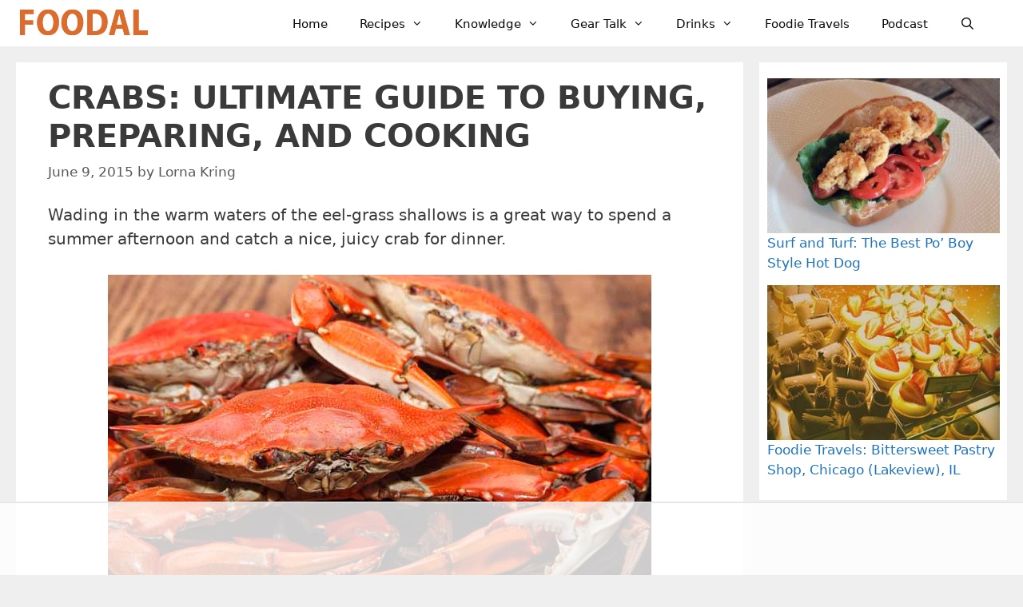

--- FILE ---
content_type: text/html; charset=UTF-8
request_url: https://foodal.com/knowledge/how-to/crabs-ultimate-guide-to-buying-preparing-and-cooking/
body_size: 75567
content:
<!DOCTYPE html>
<html lang="en-US">
<head>
	<meta charset="UTF-8"><style id="litespeed-ccss">ul{box-sizing:border-box}:root{--wp--preset--font-size--normal:16px;--wp--preset--font-size--huge:42px}.aligncenter{clear:both}.screen-reader-text{clip:rect(1px,1px,1px,1px);word-wrap:normal!important;border:0;-webkit-clip-path:inset(50%);clip-path:inset(50%);height:1px;margin:-1px;overflow:hidden;padding:0;position:absolute;width:1px}body{--wp--preset--color--black:#000;--wp--preset--color--cyan-bluish-gray:#abb8c3;--wp--preset--color--white:#fff;--wp--preset--color--pale-pink:#f78da7;--wp--preset--color--vivid-red:#cf2e2e;--wp--preset--color--luminous-vivid-orange:#ff6900;--wp--preset--color--luminous-vivid-amber:#fcb900;--wp--preset--color--light-green-cyan:#7bdcb5;--wp--preset--color--vivid-green-cyan:#00d084;--wp--preset--color--pale-cyan-blue:#8ed1fc;--wp--preset--color--vivid-cyan-blue:#0693e3;--wp--preset--color--vivid-purple:#9b51e0;--wp--preset--color--contrast:var(--contrast);--wp--preset--color--contrast-2:var(--contrast-2);--wp--preset--color--contrast-3:var(--contrast-3);--wp--preset--color--base:var(--base);--wp--preset--color--base-2:var(--base-2);--wp--preset--color--base-3:var(--base-3);--wp--preset--color--accent:var(--accent);--wp--preset--gradient--vivid-cyan-blue-to-vivid-purple:linear-gradient(135deg,rgba(6,147,227,1) 0%,#9b51e0 100%);--wp--preset--gradient--light-green-cyan-to-vivid-green-cyan:linear-gradient(135deg,#7adcb4 0%,#00d082 100%);--wp--preset--gradient--luminous-vivid-amber-to-luminous-vivid-orange:linear-gradient(135deg,rgba(252,185,0,1) 0%,rgba(255,105,0,1) 100%);--wp--preset--gradient--luminous-vivid-orange-to-vivid-red:linear-gradient(135deg,rgba(255,105,0,1) 0%,#cf2e2e 100%);--wp--preset--gradient--very-light-gray-to-cyan-bluish-gray:linear-gradient(135deg,#eee 0%,#a9b8c3 100%);--wp--preset--gradient--cool-to-warm-spectrum:linear-gradient(135deg,#4aeadc 0%,#9778d1 20%,#cf2aba 40%,#ee2c82 60%,#fb6962 80%,#fef84c 100%);--wp--preset--gradient--blush-light-purple:linear-gradient(135deg,#ffceec 0%,#9896f0 100%);--wp--preset--gradient--blush-bordeaux:linear-gradient(135deg,#fecda5 0%,#fe2d2d 50%,#6b003e 100%);--wp--preset--gradient--luminous-dusk:linear-gradient(135deg,#ffcb70 0%,#c751c0 50%,#4158d0 100%);--wp--preset--gradient--pale-ocean:linear-gradient(135deg,#fff5cb 0%,#b6e3d4 50%,#33a7b5 100%);--wp--preset--gradient--electric-grass:linear-gradient(135deg,#caf880 0%,#71ce7e 100%);--wp--preset--gradient--midnight:linear-gradient(135deg,#020381 0%,#2874fc 100%);--wp--preset--duotone--dark-grayscale:url('#wp-duotone-dark-grayscale');--wp--preset--duotone--grayscale:url('#wp-duotone-grayscale');--wp--preset--duotone--purple-yellow:url('#wp-duotone-purple-yellow');--wp--preset--duotone--blue-red:url('#wp-duotone-blue-red');--wp--preset--duotone--midnight:url('#wp-duotone-midnight');--wp--preset--duotone--magenta-yellow:url('#wp-duotone-magenta-yellow');--wp--preset--duotone--purple-green:url('#wp-duotone-purple-green');--wp--preset--duotone--blue-orange:url('#wp-duotone-blue-orange');--wp--preset--font-size--small:13px;--wp--preset--font-size--medium:20px;--wp--preset--font-size--large:36px;--wp--preset--font-size--x-large:42px;--wp--preset--spacing--20:.44rem;--wp--preset--spacing--30:.67rem;--wp--preset--spacing--40:1rem;--wp--preset--spacing--50:1.5rem;--wp--preset--spacing--60:2.25rem;--wp--preset--spacing--70:3.38rem;--wp--preset--spacing--80:5.06rem;--wp--preset--shadow--natural:6px 6px 9px rgba(0,0,0,.2);--wp--preset--shadow--deep:12px 12px 50px rgba(0,0,0,.4);--wp--preset--shadow--sharp:6px 6px 0px rgba(0,0,0,.2);--wp--preset--shadow--outlined:6px 6px 0px -3px rgba(255,255,255,1),6px 6px rgba(0,0,0,1);--wp--preset--shadow--crisp:6px 6px 0px rgba(0,0,0,1)}.screen-reader-text{clip:rect(1px,1px,1px,1px);position:absolute!important}.grid-25:after,.grid-25:before,.grid-75:after,.grid-75:before,.grid-container:after,.grid-container:before,[class*=mobile-grid-]:after,[class*=mobile-grid-]:before,[class*=tablet-grid-]:after,[class*=tablet-grid-]:before{content:".";display:block;overflow:hidden;visibility:hidden;font-size:0;line-height:0;width:0;height:0}.grid-25:after,.grid-75:after,.grid-container:after,[class*=mobile-grid-]:after,[class*=tablet-grid-]:after{clear:both}.grid-container{margin-left:auto;margin-right:auto;max-width:1200px;padding-left:10px;padding-right:10px}.grid-25,.grid-75,[class*=mobile-grid-],[class*=tablet-grid-]{box-sizing:border-box;padding-left:10px;padding-right:10px}.grid-parent{padding-left:0;padding-right:0}@media (max-width:767px){.mobile-grid-100{clear:both;width:100%}}@media (min-width:768px) and (max-width:1024px){.tablet-grid-25{float:left;width:25%}.tablet-grid-75{float:left;width:75%}}@media (min-width:1025px){.grid-25{float:left;width:25%}.grid-75{float:left;width:75%}}a,body,div,form,h1,html,label,li,p,span,ul{border:0;margin:0;padding:0}html{font-family:sans-serif;-webkit-text-size-adjust:100%;-ms-text-size-adjust:100%}article,aside,header,main,nav{display:block}ul{list-style:none}a{background-color:transparent}a img{border:0}body,button,input,textarea{font-family:-apple-system,system-ui,BlinkMacSystemFont,"Segoe UI",Helvetica,Arial,sans-serif,"Apple Color Emoji","Segoe UI Emoji","Segoe UI Symbol";font-weight:400;text-transform:none;font-size:17px;line-height:1.5}p{margin-bottom:1.5em}h1{font-family:inherit;font-size:100%;font-style:inherit;font-weight:inherit}h1{font-size:42px;margin-bottom:20px;line-height:1.2em;font-weight:400;text-transform:none}ul{margin:0 0 1.5em 3em}ul{list-style:disc}li>ul{margin-bottom:0;margin-left:1.5em}img{height:auto;max-width:100%}button,input,textarea{font-size:100%;margin:0;vertical-align:baseline}button,input[type=submit]{border:1px solid transparent;background:#55555e;-webkit-appearance:button;padding:10px 20px;color:#fff}input[type=search]{-webkit-appearance:textfield;box-sizing:content-box}input[type=search]::-webkit-search-decoration{-webkit-appearance:none}button::-moz-focus-inner,input::-moz-focus-inner{border:0;padding:0}input[type=search],textarea{background:#fafafa;color:#666;border:1px solid #ccc;border-radius:0;padding:10px 15px;box-sizing:border-box;max-width:100%}textarea{overflow:auto;vertical-align:top;width:100%}a{text-decoration:none}.aligncenter{clear:both;display:block;margin:0 auto}.size-full{max-width:100%;height:auto}.screen-reader-text{border:0;clip:rect(1px,1px,1px,1px);-webkit-clip-path:inset(50%);clip-path:inset(50%);height:1px;margin:-1px;overflow:hidden;padding:0;position:absolute!important;width:1px;word-wrap:normal!important}.entry-content:after,.site-content:after,.site-header:after{content:"";display:table;clear:both}.main-navigation{z-index:100;padding:0;clear:both;display:block}.main-navigation a{display:block;text-decoration:none;font-weight:400;text-transform:none;font-size:15px}.main-navigation ul{list-style:none;margin:0;padding-left:0}.main-navigation .main-nav ul li a{padding-left:20px;padding-right:20px;line-height:60px}.inside-navigation{position:relative}.main-navigation li{float:left;position:relative}.nav-float-right .inside-header .main-navigation{float:right;clear:right}.main-navigation li.search-item{float:right}.main-navigation .mobile-bar-items a{padding-left:20px;padding-right:20px;line-height:60px}.main-navigation ul ul{display:block;box-shadow:1px 1px 0 rgba(0,0,0,.1);float:left;position:absolute;left:-99999px;opacity:0;z-index:99999;width:200px;text-align:left;top:auto;height:0;overflow:hidden}.main-navigation ul ul a{display:block}.main-navigation ul ul li{width:100%}.main-navigation .main-nav ul ul li a{line-height:normal;padding:10px 20px;font-size:14px}.main-navigation .main-nav ul li.menu-item-has-children>a{padding-right:0;position:relative}.nav-float-right .main-navigation ul ul ul{top:0}.menu-item-has-children .dropdown-menu-toggle{display:inline-block;height:100%;clear:both;padding-right:20px;padding-left:10px}.menu-item-has-children ul .dropdown-menu-toggle{padding-top:10px;padding-bottom:10px;margin-top:-10px}nav ul ul .menu-item-has-children .dropdown-menu-toggle{float:right}.site-header{position:relative}.inside-header{padding:20px 40px}.site-logo{display:inline-block;max-width:100%}.site-header .header-image{vertical-align:middle}.posted-on .updated{display:none}.byline,.single .byline{display:inline}.entry-content:not(:first-child){margin-top:2em}.entry-header,.site-content{word-wrap:break-word}.entry-title{margin-bottom:0}.entry-meta{font-size:85%;margin-top:.5em;line-height:1.5}.comment-form input{margin-bottom:10px}#cancel-comment-reply-link{padding-left:10px}.widget-area .widget{padding:40px}.footer-widgets .widget :last-child,.sidebar .widget :last-child{margin-bottom:0}.widget ul{margin:0}.widget_search .search-submit{display:none}.widget{margin:0 0 30px;box-sizing:border-box}.sidebar .widget{font-size:17px}.widget ul li{list-style-type:none;position:relative;padding-bottom:5px}.post{margin:0 0 2em}.separate-containers .inside-article{padding:40px}.separate-containers .site-main>*,.separate-containers .widget{margin-bottom:20px}.separate-containers .site-main{margin:20px}.separate-containers.right-sidebar .site-main{margin-left:0}.separate-containers .inside-right-sidebar{margin-top:20px;margin-bottom:20px}.container.grid-container{width:auto}.menu-toggle,.mobile-bar-items{display:none}.menu-toggle{padding:0 20px;line-height:60px;margin:0;font-weight:400;text-transform:none;font-size:15px}button.menu-toggle{background-color:transparent;width:100%;border:0;text-align:center}.menu-toggle .mobile-menu{padding-left:3px}.nav-search-enabled .main-navigation .menu-toggle{text-align:left}.mobile-bar-items{display:none;position:absolute;right:0;top:0;z-index:21;list-style-type:none}.mobile-bar-items a{display:inline-block}@media (max-width:768px){.inside-header>:not(:last-child):not(.main-navigation){margin-bottom:20px}.site-header{text-align:center}.content-area,.sidebar{float:none;width:100%;left:0;right:0}.site-main{margin-left:0!important;margin-right:0!important}body:not(.no-sidebar) .site-main{margin-bottom:0!important}.entry-meta{font-size:inherit}.entry-meta a{line-height:1.8em}}@media (max-width:768px){.main-navigation .menu-toggle,.main-navigation .mobile-bar-items{display:block}.main-navigation ul{display:none}[class*=nav-float-] .site-header .inside-header>*{float:none;clear:both}}.dropdown-menu-toggle:before,.menu-toggle:before,.search-form .search-submit:before,.search-item a:before{-moz-osx-font-smoothing:grayscale;-webkit-font-smoothing:antialiased;font-style:normal;font-variant:normal;text-rendering:auto;line-height:1}.menu-toggle:before{content:"\f0c9";font-family:GeneratePress;width:1.28571429em;text-align:center;display:inline-block}.search-item a:before{content:"\f002";font-family:GeneratePress;width:1.28571429em;text-align:center;display:inline-block}.dropdown-menu-toggle:before{content:"\f107";font-family:GeneratePress;display:inline-block;width:.8em;text-align:left}nav:not(.toggled) ul ul .dropdown-menu-toggle:before{text-align:right}.dropdown-hover nav:not(.toggled) ul ul .dropdown-menu-toggle:before{content:"\f105"}.search-form .search-submit:before{content:"\f002";font-family:GeneratePress;width:1.28571429em;text-align:center;display:inline-block}.arpw-ul{list-style:none;padding:0}.arpw-li{margin-bottom:10px}.arpw-clearfix:before,.arpw-clearfix:after{content:"";display:table}.arpw-clearfix:after{clear:both}.arpw-clearfix{zoom:1}body{background-color:#efefef;color:#3a3a3a}a{color:#1e73be}a:visited{color:#513b99}body .grid-container{max-width:1240px}.site-header .header-image{width:160px}.navigation-search{position:absolute;left:-99999px;visibility:hidden;z-index:20;width:100%;top:0;opacity:0}.navigation-search input[type=search]{outline:0;border:0;vertical-align:bottom;line-height:1;opacity:.9;width:100%;z-index:20;border-radius:0;-webkit-appearance:none;height:60px}.navigation-search input::-ms-clear{display:none;width:0;height:0}.navigation-search input::-ms-reveal{display:none;width:0;height:0}.navigation-search input::-webkit-search-decoration,.navigation-search input::-webkit-search-cancel-button,.navigation-search input::-webkit-search-results-button,.navigation-search input::-webkit-search-results-decoration{display:none}.main-navigation li.search-item{z-index:21}:root{--contrast:#222;--contrast-2:#575760;--contrast-3:#b2b2be;--base:#f0f0f0;--base-2:#f7f8f9;--base-3:#fff;--accent:#1e73be}body,button,input,textarea{font-family:-apple-system,system-ui,BlinkMacSystemFont,"Segoe UI",Helvetica,Arial,sans-serif,"Apple Color Emoji","Segoe UI Emoji","Segoe UI Symbol";font-size:20px}body{line-height:1.5}.main-navigation a,.menu-toggle{font-weight:500}.main-navigation .main-nav ul ul li a{font-size:14px}.sidebar .widget{font-size:17px}h1{font-weight:700;text-transform:uppercase;font-size:40px}@media (max-width:768px){h1{font-size:30px}}.site-header{background-color:#fff;color:#3a3a3a}.site-header a{color:#3a3a3a}.main-navigation,.main-navigation ul ul{background-color:#fff}.main-navigation .main-nav ul li a,.main-navigation .menu-toggle{color:#0a0a0a}.main-navigation .mobile-bar-items a{color:#0a0a0a}.main-navigation .main-nav ul li[class*=current-menu-]>a{color:#0a0a0a;background-color:#fff}.navigation-search input[type=search]{color:#000;background-color:#efefef;opacity:1}.main-navigation ul ul{background-color:#fff}.main-navigation .main-nav ul ul li a{color:#000}.main-navigation .main-nav ul ul li[class*=current-menu-]>a{color:#000;background-color:#4f4f4f}.separate-containers .inside-article{background-color:#fff}.entry-meta{color:#595959}.entry-meta a{color:#595959}.sidebar .widget{background-color:#fff}input[type=search],textarea{color:#666;background-color:#fafafa;border-color:#ccc}button,input[type=submit]{color:#fff;background-color:#666}:root{--gp-search-modal-bg-color:var(--base-3);--gp-search-modal-text-color:var(--contrast);--gp-search-modal-overlay-bg-color:rgba(0,0,0,.2)}.inside-header{padding:11px 40px 9px 25px}.separate-containers .inside-article{padding:20px 40px}.main-navigation .main-nav ul li a,.menu-toggle,.main-navigation .mobile-bar-items a{line-height:38px}.navigation-search input[type=search]{height:38px}.widget-area .widget{padding:20px 9px 20px 10px}@media (max-width:768px){.separate-containers .inside-article{padding:30px}}.entry-content:not(:first-child){margin-top:1.3em}@-ms-viewport{width:auto}.site-logo.mobile-header-logo{display:flex;align-items:center;order:1;margin-right:auto;margin-left:10px}.site-logo.mobile-header-logo img{position:relative;vertical-align:middle;padding:10px 0;display:block;box-sizing:border-box}.main-navigation.mobile-header-navigation{display:none;float:none;margin-bottom:0}#mobile-header .inside-navigation,.main-navigation.has-branding .inside-navigation{flex-wrap:wrap;display:flex;align-items:center}.main-navigation .menu-toggle{flex-grow:1;width:auto}.main-navigation.has-branding .menu-toggle{flex-grow:0;order:3;padding-right:20px}.main-navigation .mobile-bar-items{order:2;position:relative}.main-navigation:not(.slideout-navigation):not(.has-branding):not(.has-sticky-branding) .menu-toggle{order:1;flex-grow:1}.main-navigation:not(.slideout-navigation) .mobile-bar-items+.menu-toggle{text-align:left}.main-navigation:not(.slideout-navigation) .main-nav{order:4}.mobile-bar-items{position:relative}@media (max-width:768px){.site-header,#site-navigation{display:none!important;opacity:.0}#mobile-header{display:block!important;width:100%!important}#mobile-header .main-nav>ul{display:none}#mobile-header .menu-toggle,#mobile-header .mobile-bar-items{display:block}#mobile-header .main-nav{-ms-flex:0 0 100%;flex:0 0 100%;-webkit-box-ordinal-group:5;-ms-flex-order:4;order:4}}.site-logo.mobile-header-logo img{height:38px;width:auto}@media (max-width:768px){.main-navigation:not(.slideout-navigation) .main-nav{-ms-flex:0 0 100%;flex:0 0 100%}.main-navigation:not(.slideout-navigation) .inside-navigation{-ms-flex-wrap:wrap;flex-wrap:wrap;display:-webkit-box;display:-ms-flexbox;display:flex}}</style><link rel="preconnect" href="https://fonts.gstatic.com/" crossorigin /><script src="[data-uri]" defer></script><script data-optimized="1" src="https://foodal.com/wp-content/plugins/litespeed-cache/assets/js/webfontloader.min.js" defer></script><script src="[data-uri]" defer></script>
	<script data-no-optimize="1" data-cfasync="false">!function(){"use strict";function e(e){const t=e.match(/((?=([a-z0-9._!#$%+^&*()[\]<>-]+))\2@[a-z0-9._-]+\.[a-z0-9._-]+)/gi);return t?t[0]:""}function t(t){return e(a(t.toLowerCase()))}function a(e){return e.replace(/\s/g,"")}async function n(e){const t={sha256Hash:"",sha1Hash:""};if(!("msCrypto"in window)&&"https:"===location.protocol&&"crypto"in window&&"TextEncoder"in window){const a=(new TextEncoder).encode(e),[n,c]=await Promise.all([s("SHA-256",a),s("SHA-1",a)]);t.sha256Hash=n,t.sha1Hash=c}return t}async function s(e,t){const a=await crypto.subtle.digest(e,t);return Array.from(new Uint8Array(a)).map(e=>("00"+e.toString(16)).slice(-2)).join("")}function c(e){let t=!0;return Object.keys(e).forEach(a=>{0===e[a].length&&(t=!1)}),t}function i(e,t,a){e.splice(t,1);const n="?"+e.join("&")+a.hash;history.replaceState(null,"",n)}var o={checkEmail:e,validateEmail:t,trimInput:a,hashEmail:n,hasHashes:c,removeEmailAndReplaceHistory:i,detectEmails:async function(){const e=new URL(window.location.href),a=Array.from(e.searchParams.entries()).map(e=>`${e[0]}=${e[1]}`);let s,o;const r=["adt_eih","sh_kit"];if(a.forEach((e,t)=>{const a=decodeURIComponent(e),[n,c]=a.split("=");if("adt_ei"===n&&(s={value:c,index:t,emsrc:"url"}),r.includes(n)){o={value:c,index:t,emsrc:"sh_kit"===n?"urlhck":"urlh"}}}),s)t(s.value)&&n(s.value).then(e=>{if(c(e)){const t={value:e,created:Date.now()};localStorage.setItem("adt_ei",JSON.stringify(t)),localStorage.setItem("adt_emsrc",s.emsrc)}});else if(o){const e={value:{sha256Hash:o.value,sha1Hash:""},created:Date.now()};localStorage.setItem("adt_ei",JSON.stringify(e)),localStorage.setItem("adt_emsrc",o.emsrc)}s&&i(a,s.index,e),o&&i(a,o.index,e)},cb:"adthrive"};const{detectEmails:r,cb:l}=o;r()}();
</script><meta name='robots' content='index, follow, max-image-preview:large, max-snippet:-1, max-video-preview:-1' />
<!-- Grow Social by Mediavine v.2.16.4 https://marketplace.mediavine.com/grow-social-pro/ -->
<meta property="og:locale" content="en_US" />
<meta property="og:type" content="article" />
<meta property="og:title" content="How to Buy, Clean, and Cook Crabs the Right Way | Foodal" />
<meta property="og:description" content="Have a hankering for some crustaceans, but no idea of how to get started? Read our guide and you&#039;ll be steaming, grilling &amp; boiling crabs with minimal fuss." />
<meta property="og:url" content="https://foodal.com/knowledge/how-to/crabs-ultimate-guide-to-buying-preparing-and-cooking/" />
<meta property="og:site_name" content="Foodal" />
<meta property="og:updated_time" content="2019-11-15T17:04:12+00:00" />
<meta property="article:published_time" content="2015-06-09T22:43:41+00:00" />
<meta property="article:modified_time" content="2019-11-15T17:04:12+00:00" />
<meta name="twitter:card" content="summary_large_image" />
<meta name="twitter:title" content="How to Buy, Clean, and Cook Crabs the Right Way | Foodal" />
<meta name="twitter:description" content="Have a hankering for some crustaceans, but no idea of how to get started? Read our guide and you&#039;ll be steaming, grilling &amp; boiling crabs with minimal fuss." />
<meta property="og:image" content="https://foodal.com/wp-content/uploads/2015/06/How-to-Buy-Clean-and-Cook-Crabs-4-methods-plus-recipes.jpg" />
<meta name="twitter:image" content="https://foodal.com/wp-content/uploads/2015/06/How-to-Buy-Clean-and-Cook-Crabs-4-methods-plus-recipes.jpg" />
<meta property="og:image:width" content="680" />
<meta property="og:image:height" content="454" />
<!-- Grow Social by Mediavine v.2.16.4 https://marketplace.mediavine.com/grow-social-pro/ -->
<style data-no-optimize="1" data-cfasync="false">
	.adthrive-ad {
		margin-top: 10px;
		margin-bottom: 10px;
		text-align: center;
		overflow-x: visible;
		clear: both;
		line-height: 0;
	}
	.adthrive-sidebar{
margin-top:0px;
margin-bottom:20px;
}

.adthrive-ad {
overflow-x: visible !important;
}

/* Fix for left aligned ads, 10/11/19 */
.adthrive-ad > div[id^='google_ads_iframe'] {
margin: 0 auto !important;
}
.adthrive-ad iframe {
max-width: none !important;
}

.adthrive-device-desktop .adthrive-recipe, .adthrive-device-tablet .adthrive-recipe{
float:right;
margin: 0 0 20px 20px !important;
}

</style>
<script data-no-optimize="1" data-cfasync="false">
	window.adthriveCLS = {
		enabledLocations: ['Content', 'Recipe'],
		injectedSlots: [],
		injectedFromPlugin: true,
		branch: '0c0314f',bucket: 'prod',			};
	window.adthriveCLS.siteAds = {"betaTester":false,"targeting":[{"value":"571e83eb3898c2ae443fcf26","key":"siteId"},{"value":"6233884d198af57088d4ab19","key":"organizationId"},{"value":"Foodal","key":"siteName"},{"value":"AdThrive Edge","key":"service"},{"value":"on","key":"bidding"},{"value":["Food"],"key":"verticals"}],"siteUrl":"http://foodal.com","siteId":"571e83eb3898c2ae443fcf26","siteName":"Foodal","breakpoints":{"tablet":768,"desktop":1024},"cloudflare":null,"adUnits":[{"sequence":1,"targeting":[{"value":["Sidebar"],"key":"location"}],"devices":["desktop"],"name":"Sidebar_1","sticky":false,"location":"Sidebar","dynamic":{"pageSelector":"","spacing":0,"max":2,"lazyMax":null,"enable":true,"lazy":false,"elementSelector":".inside-right-sidebar > .widget","skip":1,"classNames":[],"position":"beforebegin","every":1,"enabled":true},"stickyOverlapSelector":"","adSizes":[[160,600],[336,280],[320,50],[300,600],[250,250],[1,1],[320,100],[300,1050],[300,50],[300,420],[300,250]],"priority":299,"autosize":true},{"sequence":9,"targeting":[{"value":["Sidebar"],"key":"location"},{"value":true,"key":"sticky"}],"devices":["desktop"],"name":"Sidebar_9","sticky":true,"location":"Sidebar","dynamic":{"pageSelector":"","spacing":0,"max":1,"lazyMax":null,"enable":true,"lazy":false,"elementSelector":".inside-right-sidebar","skip":0,"classNames":[],"position":"beforeend","every":1,"enabled":true},"stickyOverlapSelector":".footer-widgets","adSizes":[[160,600],[336,280],[320,50],[300,600],[250,250],[1,1],[320,100],[300,1050],[300,50],[300,420],[300,250]],"priority":291,"autosize":true},{"sequence":null,"targeting":[{"value":["Content"],"key":"location"}],"devices":["desktop"],"name":"Content","sticky":false,"location":"Content","dynamic":{"pageSelector":"body.category","spacing":0,"max":1,"lazyMax":null,"enable":true,"lazy":false,"elementSelector":".page-header","skip":0,"classNames":[],"position":"beforeend","every":1,"enabled":true},"stickyOverlapSelector":"","adSizes":[[728,90],[970,90]],"priority":199,"autosize":true},{"sequence":null,"targeting":[{"value":["Content"],"key":"location"}],"devices":["phone"],"name":"Content","sticky":false,"location":"Content","dynamic":{"pageSelector":"body.category","spacing":0,"max":7,"lazyMax":null,"enable":true,"lazy":false,"elementSelector":"article","skip":3,"classNames":[],"position":"afterend","every":3,"enabled":true},"stickyOverlapSelector":"","adSizes":[[728,90],[336,280],[320,50],[468,60],[970,90],[250,250],[1,1],[320,100],[970,250],[1,2],[300,50],[300,300],[552,334],[728,250],[300,250]],"priority":199,"autosize":true},{"sequence":null,"targeting":[{"value":["Content"],"key":"location"}],"devices":["desktop"],"name":"Content","sticky":false,"location":"Content","dynamic":{"pageSelector":"body.single, body.page","spacing":1.25,"max":6,"lazyMax":9,"enable":true,"lazy":true,"elementSelector":".entry-content > p + p","skip":3,"classNames":[],"position":"beforebegin","every":1,"enabled":true},"stickyOverlapSelector":"","adSizes":[[728,90],[336,280],[320,50],[468,60],[970,90],[250,250],[1,1],[320,100],[970,250],[1,2],[300,50],[300,300],[552,334],[728,250],[300,250]],"priority":199,"autosize":true},{"sequence":null,"targeting":[{"value":["Content"],"key":"location"}],"devices":["tablet"],"name":"Content","sticky":false,"location":"Content","dynamic":{"pageSelector":"body.single, body.page","spacing":1,"max":9,"lazyMax":6,"enable":true,"lazy":true,"elementSelector":".entry-content > p + p","skip":3,"classNames":[],"position":"beforebegin","every":1,"enabled":true},"stickyOverlapSelector":"","adSizes":[[728,90],[336,280],[320,50],[468,60],[970,90],[250,250],[1,1],[320,100],[970,250],[1,2],[300,50],[300,300],[552,334],[728,250],[300,250]],"priority":199,"autosize":true},{"sequence":null,"targeting":[{"value":["Content"],"key":"location"}],"devices":["phone"],"name":"Content","sticky":false,"location":"Content","dynamic":{"pageSelector":"body.single, body.page","spacing":1.4,"max":4,"lazyMax":11,"enable":true,"lazy":true,"elementSelector":".entry-content > p + p","skip":3,"classNames":[],"position":"beforebegin","every":1,"enabled":true},"stickyOverlapSelector":"","adSizes":[[728,90],[336,280],[320,50],[468,60],[970,90],[250,250],[1,1],[320,100],[970,250],[1,2],[300,50],[300,300],[552,334],[728,250],[300,250]],"priority":199,"autosize":true},{"sequence":null,"targeting":[{"value":["Recipe"],"key":"location"}],"devices":["desktop","tablet"],"name":"Recipe","sticky":false,"location":"Recipe","dynamic":{"pageSelector":"","spacing":0.7,"max":2,"lazyMax":null,"enable":true,"lazy":false,"elementSelector":".tasty-recipes-instructions li","skip":0,"classNames":[],"position":"beforebegin","every":1,"enabled":true},"stickyOverlapSelector":"","adSizes":[[320,50],[250,250],[1,1],[320,100],[1,2],[300,50],[320,300],[300,390],[300,250]],"priority":-101,"autosize":true},{"sequence":2,"targeting":[{"value":["Recipe"],"key":"location"}],"devices":["phone"],"name":"Recipe_2","sticky":false,"location":"Recipe","dynamic":{"pageSelector":"","spacing":0,"max":1,"lazyMax":null,"enable":true,"lazy":false,"elementSelector":".tasty-recipes-ingredients","skip":0,"classNames":[],"position":"beforebegin","every":1,"enabled":true},"stickyOverlapSelector":"","adSizes":[[320,50],[250,250],[1,1],[320,100],[1,2],[300,50],[320,300],[300,390],[300,250]],"priority":-102,"autosize":true},{"sequence":null,"targeting":[{"value":["Recipe"],"key":"location"}],"devices":["phone"],"name":"Recipe","sticky":false,"location":"Recipe","dynamic":{"pageSelector":"","spacing":0,"max":1,"lazyMax":null,"enable":true,"lazy":false,"elementSelector":".tasty-recipes-instructions","skip":0,"classNames":[],"position":"beforebegin","every":1,"enabled":true},"stickyOverlapSelector":"","adSizes":[[320,50],[250,250],[1,1],[320,100],[1,2],[300,50],[320,300],[300,390],[300,250]],"priority":-101,"autosize":true},{"sequence":null,"targeting":[{"value":["Recipe"],"key":"location"}],"devices":["desktop","tablet","phone"],"name":"Recipe","sticky":false,"location":"Recipe","dynamic":{"pageSelector":"","spacing":0,"max":1,"lazyMax":null,"enable":true,"lazy":false,"elementSelector":".wpurp-recipe-instructions","skip":0,"classNames":[],"position":"beforebegin","every":1,"enabled":true},"stickyOverlapSelector":"","adSizes":[[320,50],[250,250],[1,1],[320,100],[1,2],[300,50],[320,300],[300,390],[300,250]],"priority":-101,"autosize":true},{"sequence":null,"targeting":[{"value":["Footer"],"key":"location"},{"value":true,"key":"sticky"}],"devices":["tablet","phone","desktop"],"name":"Footer","sticky":true,"location":"Footer","dynamic":{"pageSelector":"body:not(.blog):not(.archive)","spacing":0,"max":1,"lazyMax":null,"enable":true,"lazy":false,"elementSelector":"body","skip":0,"classNames":[],"position":"afterend","every":1,"enabled":true},"stickyOverlapSelector":"","adSizes":[[320,50],[320,100],[728,90],[970,90],[468,60],[1,1],[300,50]],"priority":-1,"autosize":true}],"adDensityLayout":{"mobile":{"adDensity":0.2,"onePerViewport":true},"pageOverrides":[{"mobile":{"adDensity":0.3,"onePerViewport":false},"note":null,"pageSelector":"body.category","desktop":{"adDensity":0.3,"onePerViewport":false}}],"desktop":{"adDensity":0.14,"onePerViewport":true}},"adDensityEnabled":true,"siteExperiments":[],"adTypes":{"sponsorTileDesktop":true,"interscrollerDesktop":true,"nativeBelowPostDesktop":true,"miniscroller":true,"largeFormatsMobile":true,"nativeMobileContent":true,"inRecipeRecommendationMobile":true,"nativeMobileRecipe":true,"sponsorTileMobile":true,"expandableCatalogAdsMobile":false,"frameAdsMobile":true,"outstreamMobile":true,"nativeHeaderMobile":true,"frameAdsDesktop":true,"inRecipeRecommendationDesktop":true,"expandableFooterDesktop":true,"nativeDesktopContent":true,"outstreamDesktop":true,"animatedFooter":true,"skylineHeader":false,"expandableFooter":true,"nativeDesktopSidebar":true,"videoFootersMobile":true,"videoFootersDesktop":true,"interscroller":true,"nativeDesktopRecipe":true,"nativeHeaderDesktop":true,"nativeBelowPostMobile":true,"expandableCatalogAdsDesktop":false,"largeFormatsDesktop":true},"adOptions":{"theTradeDesk":true,"rtbhouse":true,"undertone":true,"sidebarConfig":{"dynamicStickySidebar":{"minHeight":1800,"enabled":false,"blockedSelectors":[]}},"footerCloseButton":true,"teads":true,"seedtag":true,"pmp":true,"thirtyThreeAcross":true,"sharethrough":true,"optimizeVideoPlayersForEarnings":true,"removeVideoTitleWrapper":false,"pubMatic":true,"contentTermsFooterEnabled":true,"infiniteScroll":false,"longerVideoAdPod":true,"yahoossp":true,"spa":false,"stickyContainerConfig":{"recipeDesktop":{"minHeight":null,"enabled":false},"blockedSelectors":[],"stickyHeaderSelectors":[],"content":{"minHeight":null,"enabled":false},"recipeMobile":{"minHeight":null,"enabled":false}},"sonobi":true,"gatedPrint":{"siteEmailServiceProviderId":null,"defaultOptIn":false,"enabled":false,"newsletterPromptEnabled":false},"yieldmo":true,"footerSelector":"","amazonUAM":true,"gamMCMEnabled":true,"gamMCMChildNetworkCode":"22527339335","stickyContainerAds":false,"rubicon":true,"conversant":true,"openx":true,"customCreativeEnabled":false,"mobileHeaderHeight":1,"secColor":"#000000","unruly":true,"mediaGrid":true,"bRealTime":true,"adInViewTime":null,"gumgum":true,"comscoreFooter":true,"desktopInterstitial":false,"amx":true,"footerCloseButtonDesktop":true,"ozone":true,"isAutoOptimized":false,"adform":true,"comscoreTAL":true,"targetaff":false,"bgColor":"#FFFFFF","advancePlaylistOptions":{"playlistPlayer":{"enabled":true},"relatedPlayer":{"enabled":true,"applyToFirst":true}},"kargo":true,"liveRampATS":true,"footerCloseButtonMobile":true,"interstitialBlockedPageSelectors":"","prioritizeShorterVideoAds":true,"allowSmallerAdSizes":true,"comscore":"Food","blis":true,"wakeLock":{"desktopEnabled":true,"mobileValue":15,"mobileEnabled":true,"desktopValue":30},"mobileInterstitial":false,"tripleLift":true,"sensitiveCategories":["alc","cbd","conl","cosm","dat","drg","gamv","srh","wtl"],"liveRamp":true,"mobileInterstitialBlockedPageSelectors":"","adthriveEmailIdentity":true,"criteo":true,"nativo":true,"infiniteScrollOptions":{"selector":"","heightThreshold":0},"siteAttributes":{"mobileHeaderSelectors":[],"desktopHeaderSelectors":[]},"dynamicContentSlotLazyLoading":true,"clsOptimizedAds":true,"ogury":true,"verticals":["Food"],"inImage":false,"stackadapt":true,"usCMP":{"enabled":false,"regions":[]},"advancePlaylist":true,"medianet":true,"delayLoading":true,"inImageZone":null,"appNexus":true,"rise":true,"liveRampId":"","infiniteScrollRefresh":false,"indexExchange":true},"thirdPartySiteConfig":{"partners":{"discounts":[]}},"featureRollouts":{"disable-restart-sticky-video-inactive":{"featureRolloutId":51,"data":null,"enabled":true}},"videoPlayers":{"contextual":{"autoplayCollapsibleEnabled":false,"overrideEmbedLocation":false,"defaultPlayerType":"static"},"videoEmbed":"wordpress","footerSelector":"","contentSpecificPlaylists":[],"players":[{"playlistId":"36r3Cpjx","pageSelector":"","devices":["desktop"],"description":"","skip":0,"title":"","type":"stickyPlaylist","enabled":false,"footerSelector":"","elementSelector":"","id":4052737,"position":"afterend","saveVideoCloseState":false,"shuffle":true,"playerId":"pvD62CnB"},{"devices":["desktop","mobile"],"description":"","id":4052734,"title":"Stationary related player - desktop and mobile","type":"stationaryRelated","enabled":true,"playerId":"iami2ZdP"},{"pageSelector":"","devices":["desktop"],"description":"","elementSelector":"","skip":0,"id":4052735,"position":"afterend","title":"Sticky related player - desktop","type":"stickyRelated","enabled":true,"playerId":"iami2ZdP"},{"pageSelector":"","devices":["mobile"],"mobileLocation":"top-right","description":"","elementSelector":"","skip":0,"id":4052736,"position":"afterend","title":"Sticky related player - mobile","type":"stickyRelated","enabled":true,"playerId":"iami2ZdP"},{"playlistId":"36r3Cpjx","pageSelector":"","devices":["mobile"],"mobileLocation":"top-right","description":"","skip":0,"title":"","type":"stickyPlaylist","enabled":false,"footerSelector":"","elementSelector":"","id":4052738,"position":"afterend","saveVideoCloseState":false,"shuffle":true,"playerId":"pvD62CnB"}],"partners":{"theTradeDesk":true,"unruly":true,"mediaGrid":true,"undertone":true,"gumgum":true,"seedtag":true,"amx":true,"ozone":true,"adform":true,"pmp":true,"kargo":true,"connatix":true,"stickyOutstream":{"desktop":{"enabled":true},"blockedPageSelectors":"","mobileLocation":null,"allowOnHomepage":false,"mobile":{"enabled":false},"saveVideoCloseState":false,"mobileHeaderSelector":"","allowForPageWithStickyPlayer":{"enabled":true}},"sharethrough":true,"blis":true,"tripleLift":true,"pubMatic":true,"criteo":true,"yahoossp":true,"nativo":true,"stackadapt":true,"yieldmo":true,"amazonUAM":true,"medianet":true,"rubicon":true,"appNexus":true,"rise":true,"openx":true,"indexExchange":true}}};</script>

<script data-no-optimize="1" data-cfasync="false">
(function(w, d) {
	w.adthrive = w.adthrive || {};
	w.adthrive.cmd = w.adthrive.cmd || [];
	w.adthrive.plugin = 'adthrive-ads-3.6.2';
	w.adthrive.host = 'ads.adthrive.com';
	w.adthrive.integration = 'plugin';

	var commitParam = (w.adthriveCLS && w.adthriveCLS.bucket !== 'prod' && w.adthriveCLS.branch) ? '&commit=' + w.adthriveCLS.branch : '';

	var s = d.createElement('script');
	s.async = true;
	s.referrerpolicy='no-referrer-when-downgrade';
	s.src = 'https://' + w.adthrive.host + '/sites/571e83eb3898c2ae443fcf26/ads.min.js?referrer=' + w.encodeURIComponent(w.location.href) + commitParam + '&cb=' + (Math.floor(Math.random() * 100) + 1) + '';
	var n = d.getElementsByTagName('script')[0];
	n.parentNode.insertBefore(s, n);
})(window, document);
</script>
<link rel="dns-prefetch" href="https://ads.adthrive.com/"><link rel="preconnect" href="https://ads.adthrive.com/"><link rel="preconnect" href="https://ads.adthrive.com/" crossorigin><meta name="viewport" content="width=device-width, initial-scale=1">
	<!-- This site is optimized with the Yoast SEO plugin v21.4 - https://yoast.com/wordpress/plugins/seo/ -->
	<title>How to Buy, Clean, and Cook Crabs the Right Way | Foodal</title>
	<meta name="description" content="Have a hankering for some crustaceans, but no idea of how to get started? Read our guide and you&#039;ll be steaming, grilling &amp; boiling crabs with minimal fuss." />
	<link rel="canonical" href="https://foodal.com/knowledge/how-to/crabs-ultimate-guide-to-buying-preparing-and-cooking/" />
	<meta name="author" content="Lorna Kring" />
	<meta name="twitter:label1" content="Written by" />
	<meta name="twitter:data1" content="Lorna Kring" />
	<meta name="twitter:label2" content="Est. reading time" />
	<meta name="twitter:data2" content="10 minutes" />
	<script type="application/ld+json" class="yoast-schema-graph">{"@context":"https://schema.org","@graph":[{"@type":"Article","@id":"https://foodal.com/knowledge/how-to/crabs-ultimate-guide-to-buying-preparing-and-cooking/#article","isPartOf":{"@id":"https://foodal.com/knowledge/how-to/crabs-ultimate-guide-to-buying-preparing-and-cooking/"},"author":{"name":"Lorna Kring","@id":"https://foodal.com/#/schema/person/1c8799865ec798ed3ee9bd37a18c54cd"},"headline":"Crabs: Ultimate Guide to Buying, Preparing, and Cooking","datePublished":"2015-06-09T22:43:41+00:00","dateModified":"2019-11-15T23:04:12+00:00","mainEntityOfPage":{"@id":"https://foodal.com/knowledge/how-to/crabs-ultimate-guide-to-buying-preparing-and-cooking/"},"wordCount":2076,"commentCount":30,"publisher":{"@id":"https://foodal.com/#organization"},"image":{"@id":"https://foodal.com/knowledge/how-to/crabs-ultimate-guide-to-buying-preparing-and-cooking/#primaryimage"},"thumbnailUrl":"https://foodal.com/wp-content/uploads/2015/06/How-to-Buy-Clean-and-Cook-Crabs-4-methods-plus-recipes.jpg","articleSection":["How To"],"inLanguage":"en-US","potentialAction":[{"@type":"CommentAction","name":"Comment","target":["https://foodal.com/knowledge/how-to/crabs-ultimate-guide-to-buying-preparing-and-cooking/#respond"]}]},{"@type":"WebPage","@id":"https://foodal.com/knowledge/how-to/crabs-ultimate-guide-to-buying-preparing-and-cooking/","url":"https://foodal.com/knowledge/how-to/crabs-ultimate-guide-to-buying-preparing-and-cooking/","name":"How to Buy, Clean, and Cook Crabs the Right Way | Foodal","isPartOf":{"@id":"https://foodal.com/#website"},"primaryImageOfPage":{"@id":"https://foodal.com/knowledge/how-to/crabs-ultimate-guide-to-buying-preparing-and-cooking/#primaryimage"},"image":{"@id":"https://foodal.com/knowledge/how-to/crabs-ultimate-guide-to-buying-preparing-and-cooking/#primaryimage"},"thumbnailUrl":"https://foodal.com/wp-content/uploads/2015/06/How-to-Buy-Clean-and-Cook-Crabs-4-methods-plus-recipes.jpg","datePublished":"2015-06-09T22:43:41+00:00","dateModified":"2019-11-15T23:04:12+00:00","description":"Have a hankering for some crustaceans, but no idea of how to get started? Read our guide and you'll be steaming, grilling & boiling crabs with minimal fuss.","breadcrumb":{"@id":"https://foodal.com/knowledge/how-to/crabs-ultimate-guide-to-buying-preparing-and-cooking/#breadcrumb"},"inLanguage":"en-US","potentialAction":[{"@type":"ReadAction","target":["https://foodal.com/knowledge/how-to/crabs-ultimate-guide-to-buying-preparing-and-cooking/"]}]},{"@type":"ImageObject","inLanguage":"en-US","@id":"https://foodal.com/knowledge/how-to/crabs-ultimate-guide-to-buying-preparing-and-cooking/#primaryimage","url":"https://foodal.com/wp-content/uploads/2015/06/How-to-Buy-Clean-and-Cook-Crabs-4-methods-plus-recipes.jpg","contentUrl":"https://foodal.com/wp-content/uploads/2015/06/How-to-Buy-Clean-and-Cook-Crabs-4-methods-plus-recipes.jpg","width":680,"height":454,"caption":"How to Buy, Clean, and Cook Crabs - 4 methods plus recipes | Foodal.com"},{"@type":"BreadcrumbList","@id":"https://foodal.com/knowledge/how-to/crabs-ultimate-guide-to-buying-preparing-and-cooking/#breadcrumb","itemListElement":[{"@type":"ListItem","position":1,"name":"Home","item":"https://foodal.com/"},{"@type":"ListItem","position":2,"name":"Crabs: Ultimate Guide to Buying, Preparing, and Cooking"}]},{"@type":"WebSite","@id":"https://foodal.com/#website","url":"https://foodal.com/","name":"Foodal","description":"Food, Fun, Drinks","publisher":{"@id":"https://foodal.com/#organization"},"potentialAction":[{"@type":"SearchAction","target":{"@type":"EntryPoint","urlTemplate":"https://foodal.com/?s={search_term_string}"},"query-input":"required name=search_term_string"}],"inLanguage":"en-US"},{"@type":"Organization","@id":"https://foodal.com/#organization","name":"Foodal","url":"https://foodal.com/","logo":{"@type":"ImageObject","inLanguage":"en-US","@id":"https://foodal.com/#/schema/logo/image/","url":"https://foodal.com/wp-content/uploads/2018/04/Foodal-Letter-Logo-512.png","contentUrl":"https://foodal.com/wp-content/uploads/2018/04/Foodal-Letter-Logo-512.png","width":512,"height":512,"caption":"Foodal"},"image":{"@id":"https://foodal.com/#/schema/logo/image/"},"sameAs":["https://www.facebook.com/Foodal/","https://twitter.com/foodalblog","https://www.instagram.com/foodal_blog/","https://www.pinterest.com/foodal/","https://www.youtube.com/channel/UCKcXw-zWDDAfM7ejxw1F4uw"]},{"@type":"Person","@id":"https://foodal.com/#/schema/person/1c8799865ec798ed3ee9bd37a18c54cd","name":"Lorna Kring","image":{"@type":"ImageObject","inLanguage":"en-US","@id":"https://foodal.com/#/schema/person/image/","url":"https://foodal.com/wp-content/litespeed/avatar/d7b2211ec7ca922efced27bdcfc82e35.jpg?ver=1768444952","contentUrl":"https://foodal.com/wp-content/litespeed/avatar/d7b2211ec7ca922efced27bdcfc82e35.jpg?ver=1768444952","caption":"Lorna Kring"},"description":"Recently retired as a costume specialist in the TV and film industry, Lorna now enjoys blogging on contemporary lifestyle themes. A bit daft about the garden, she’s particularly obsessed with organic tomatoes and herbs, and delights in breaking bread with family and friends.","url":"https://foodal.com/author/lorna944/"}]}</script>
	<!-- / Yoast SEO plugin. -->


<link rel='dns-prefetch' href='//www.googletagmanager.com' />
<link rel='dns-prefetch' href='//fonts.googleapis.com' />
<link rel='dns-prefetch' href='//ajax.googleapis.com' />
<link rel="alternate" type="application/rss+xml" title="Foodal &raquo; Feed" href="https://foodal.com/feed/" />
<link rel="alternate" type="application/rss+xml" title="Foodal &raquo; Comments Feed" href="https://foodal.com/comments/feed/" />
<link rel="alternate" type="application/rss+xml" title="Foodal &raquo; Crabs: Ultimate Guide to Buying, Preparing, and Cooking Comments Feed" href="https://foodal.com/knowledge/how-to/crabs-ultimate-guide-to-buying-preparing-and-cooking/feed/" />
<!-- foodal.com is managing ads with Advanced Ads --><script id="fooda-ready" src="[data-uri]" defer></script>
		<link data-asynced="1" as="style" onload="this.onload=null;this.rel='stylesheet'"  rel='preload' id='wp-block-library-css' href='https://foodal.com/wp-includes/css/dist/block-library/style.min.css?ver=6.4.7' media='all' /><noscript><link rel='stylesheet' href='https://foodal.com/wp-includes/css/dist/block-library/style.min.css?ver=6.4.7' media='all' /></noscript>
<style id='classic-theme-styles-inline-css'>
/*! This file is auto-generated */
.wp-block-button__link{color:#fff;background-color:#32373c;border-radius:9999px;box-shadow:none;text-decoration:none;padding:calc(.667em + 2px) calc(1.333em + 2px);font-size:1.125em}.wp-block-file__button{background:#32373c;color:#fff;text-decoration:none}
</style>
<style id='global-styles-inline-css'>
body{--wp--preset--color--black: #000000;--wp--preset--color--cyan-bluish-gray: #abb8c3;--wp--preset--color--white: #ffffff;--wp--preset--color--pale-pink: #f78da7;--wp--preset--color--vivid-red: #cf2e2e;--wp--preset--color--luminous-vivid-orange: #ff6900;--wp--preset--color--luminous-vivid-amber: #fcb900;--wp--preset--color--light-green-cyan: #7bdcb5;--wp--preset--color--vivid-green-cyan: #00d084;--wp--preset--color--pale-cyan-blue: #8ed1fc;--wp--preset--color--vivid-cyan-blue: #0693e3;--wp--preset--color--vivid-purple: #9b51e0;--wp--preset--color--contrast: var(--contrast);--wp--preset--color--contrast-2: var(--contrast-2);--wp--preset--color--contrast-3: var(--contrast-3);--wp--preset--color--base: var(--base);--wp--preset--color--base-2: var(--base-2);--wp--preset--color--base-3: var(--base-3);--wp--preset--color--accent: var(--accent);--wp--preset--color--complimentary-1: var(--complimentary-1);--wp--preset--gradient--vivid-cyan-blue-to-vivid-purple: linear-gradient(135deg,rgba(6,147,227,1) 0%,rgb(155,81,224) 100%);--wp--preset--gradient--light-green-cyan-to-vivid-green-cyan: linear-gradient(135deg,rgb(122,220,180) 0%,rgb(0,208,130) 100%);--wp--preset--gradient--luminous-vivid-amber-to-luminous-vivid-orange: linear-gradient(135deg,rgba(252,185,0,1) 0%,rgba(255,105,0,1) 100%);--wp--preset--gradient--luminous-vivid-orange-to-vivid-red: linear-gradient(135deg,rgba(255,105,0,1) 0%,rgb(207,46,46) 100%);--wp--preset--gradient--very-light-gray-to-cyan-bluish-gray: linear-gradient(135deg,rgb(238,238,238) 0%,rgb(169,184,195) 100%);--wp--preset--gradient--cool-to-warm-spectrum: linear-gradient(135deg,rgb(74,234,220) 0%,rgb(151,120,209) 20%,rgb(207,42,186) 40%,rgb(238,44,130) 60%,rgb(251,105,98) 80%,rgb(254,248,76) 100%);--wp--preset--gradient--blush-light-purple: linear-gradient(135deg,rgb(255,206,236) 0%,rgb(152,150,240) 100%);--wp--preset--gradient--blush-bordeaux: linear-gradient(135deg,rgb(254,205,165) 0%,rgb(254,45,45) 50%,rgb(107,0,62) 100%);--wp--preset--gradient--luminous-dusk: linear-gradient(135deg,rgb(255,203,112) 0%,rgb(199,81,192) 50%,rgb(65,88,208) 100%);--wp--preset--gradient--pale-ocean: linear-gradient(135deg,rgb(255,245,203) 0%,rgb(182,227,212) 50%,rgb(51,167,181) 100%);--wp--preset--gradient--electric-grass: linear-gradient(135deg,rgb(202,248,128) 0%,rgb(113,206,126) 100%);--wp--preset--gradient--midnight: linear-gradient(135deg,rgb(2,3,129) 0%,rgb(40,116,252) 100%);--wp--preset--font-size--small: 13px;--wp--preset--font-size--medium: 20px;--wp--preset--font-size--large: 36px;--wp--preset--font-size--x-large: 42px;--wp--preset--spacing--20: 0.44rem;--wp--preset--spacing--30: 0.67rem;--wp--preset--spacing--40: 1rem;--wp--preset--spacing--50: 1.5rem;--wp--preset--spacing--60: 2.25rem;--wp--preset--spacing--70: 3.38rem;--wp--preset--spacing--80: 5.06rem;--wp--preset--shadow--natural: 6px 6px 9px rgba(0, 0, 0, 0.2);--wp--preset--shadow--deep: 12px 12px 50px rgba(0, 0, 0, 0.4);--wp--preset--shadow--sharp: 6px 6px 0px rgba(0, 0, 0, 0.2);--wp--preset--shadow--outlined: 6px 6px 0px -3px rgba(255, 255, 255, 1), 6px 6px rgba(0, 0, 0, 1);--wp--preset--shadow--crisp: 6px 6px 0px rgba(0, 0, 0, 1);}:where(.is-layout-flex){gap: 0.5em;}:where(.is-layout-grid){gap: 0.5em;}body .is-layout-flow > .alignleft{float: left;margin-inline-start: 0;margin-inline-end: 2em;}body .is-layout-flow > .alignright{float: right;margin-inline-start: 2em;margin-inline-end: 0;}body .is-layout-flow > .aligncenter{margin-left: auto !important;margin-right: auto !important;}body .is-layout-constrained > .alignleft{float: left;margin-inline-start: 0;margin-inline-end: 2em;}body .is-layout-constrained > .alignright{float: right;margin-inline-start: 2em;margin-inline-end: 0;}body .is-layout-constrained > .aligncenter{margin-left: auto !important;margin-right: auto !important;}body .is-layout-constrained > :where(:not(.alignleft):not(.alignright):not(.alignfull)){max-width: var(--wp--style--global--content-size);margin-left: auto !important;margin-right: auto !important;}body .is-layout-constrained > .alignwide{max-width: var(--wp--style--global--wide-size);}body .is-layout-flex{display: flex;}body .is-layout-flex{flex-wrap: wrap;align-items: center;}body .is-layout-flex > *{margin: 0;}body .is-layout-grid{display: grid;}body .is-layout-grid > *{margin: 0;}:where(.wp-block-columns.is-layout-flex){gap: 2em;}:where(.wp-block-columns.is-layout-grid){gap: 2em;}:where(.wp-block-post-template.is-layout-flex){gap: 1.25em;}:where(.wp-block-post-template.is-layout-grid){gap: 1.25em;}.has-black-color{color: var(--wp--preset--color--black) !important;}.has-cyan-bluish-gray-color{color: var(--wp--preset--color--cyan-bluish-gray) !important;}.has-white-color{color: var(--wp--preset--color--white) !important;}.has-pale-pink-color{color: var(--wp--preset--color--pale-pink) !important;}.has-vivid-red-color{color: var(--wp--preset--color--vivid-red) !important;}.has-luminous-vivid-orange-color{color: var(--wp--preset--color--luminous-vivid-orange) !important;}.has-luminous-vivid-amber-color{color: var(--wp--preset--color--luminous-vivid-amber) !important;}.has-light-green-cyan-color{color: var(--wp--preset--color--light-green-cyan) !important;}.has-vivid-green-cyan-color{color: var(--wp--preset--color--vivid-green-cyan) !important;}.has-pale-cyan-blue-color{color: var(--wp--preset--color--pale-cyan-blue) !important;}.has-vivid-cyan-blue-color{color: var(--wp--preset--color--vivid-cyan-blue) !important;}.has-vivid-purple-color{color: var(--wp--preset--color--vivid-purple) !important;}.has-black-background-color{background-color: var(--wp--preset--color--black) !important;}.has-cyan-bluish-gray-background-color{background-color: var(--wp--preset--color--cyan-bluish-gray) !important;}.has-white-background-color{background-color: var(--wp--preset--color--white) !important;}.has-pale-pink-background-color{background-color: var(--wp--preset--color--pale-pink) !important;}.has-vivid-red-background-color{background-color: var(--wp--preset--color--vivid-red) !important;}.has-luminous-vivid-orange-background-color{background-color: var(--wp--preset--color--luminous-vivid-orange) !important;}.has-luminous-vivid-amber-background-color{background-color: var(--wp--preset--color--luminous-vivid-amber) !important;}.has-light-green-cyan-background-color{background-color: var(--wp--preset--color--light-green-cyan) !important;}.has-vivid-green-cyan-background-color{background-color: var(--wp--preset--color--vivid-green-cyan) !important;}.has-pale-cyan-blue-background-color{background-color: var(--wp--preset--color--pale-cyan-blue) !important;}.has-vivid-cyan-blue-background-color{background-color: var(--wp--preset--color--vivid-cyan-blue) !important;}.has-vivid-purple-background-color{background-color: var(--wp--preset--color--vivid-purple) !important;}.has-black-border-color{border-color: var(--wp--preset--color--black) !important;}.has-cyan-bluish-gray-border-color{border-color: var(--wp--preset--color--cyan-bluish-gray) !important;}.has-white-border-color{border-color: var(--wp--preset--color--white) !important;}.has-pale-pink-border-color{border-color: var(--wp--preset--color--pale-pink) !important;}.has-vivid-red-border-color{border-color: var(--wp--preset--color--vivid-red) !important;}.has-luminous-vivid-orange-border-color{border-color: var(--wp--preset--color--luminous-vivid-orange) !important;}.has-luminous-vivid-amber-border-color{border-color: var(--wp--preset--color--luminous-vivid-amber) !important;}.has-light-green-cyan-border-color{border-color: var(--wp--preset--color--light-green-cyan) !important;}.has-vivid-green-cyan-border-color{border-color: var(--wp--preset--color--vivid-green-cyan) !important;}.has-pale-cyan-blue-border-color{border-color: var(--wp--preset--color--pale-cyan-blue) !important;}.has-vivid-cyan-blue-border-color{border-color: var(--wp--preset--color--vivid-cyan-blue) !important;}.has-vivid-purple-border-color{border-color: var(--wp--preset--color--vivid-purple) !important;}.has-vivid-cyan-blue-to-vivid-purple-gradient-background{background: var(--wp--preset--gradient--vivid-cyan-blue-to-vivid-purple) !important;}.has-light-green-cyan-to-vivid-green-cyan-gradient-background{background: var(--wp--preset--gradient--light-green-cyan-to-vivid-green-cyan) !important;}.has-luminous-vivid-amber-to-luminous-vivid-orange-gradient-background{background: var(--wp--preset--gradient--luminous-vivid-amber-to-luminous-vivid-orange) !important;}.has-luminous-vivid-orange-to-vivid-red-gradient-background{background: var(--wp--preset--gradient--luminous-vivid-orange-to-vivid-red) !important;}.has-very-light-gray-to-cyan-bluish-gray-gradient-background{background: var(--wp--preset--gradient--very-light-gray-to-cyan-bluish-gray) !important;}.has-cool-to-warm-spectrum-gradient-background{background: var(--wp--preset--gradient--cool-to-warm-spectrum) !important;}.has-blush-light-purple-gradient-background{background: var(--wp--preset--gradient--blush-light-purple) !important;}.has-blush-bordeaux-gradient-background{background: var(--wp--preset--gradient--blush-bordeaux) !important;}.has-luminous-dusk-gradient-background{background: var(--wp--preset--gradient--luminous-dusk) !important;}.has-pale-ocean-gradient-background{background: var(--wp--preset--gradient--pale-ocean) !important;}.has-electric-grass-gradient-background{background: var(--wp--preset--gradient--electric-grass) !important;}.has-midnight-gradient-background{background: var(--wp--preset--gradient--midnight) !important;}.has-small-font-size{font-size: var(--wp--preset--font-size--small) !important;}.has-medium-font-size{font-size: var(--wp--preset--font-size--medium) !important;}.has-large-font-size{font-size: var(--wp--preset--font-size--large) !important;}.has-x-large-font-size{font-size: var(--wp--preset--font-size--x-large) !important;}
.wp-block-navigation a:where(:not(.wp-element-button)){color: inherit;}
:where(.wp-block-post-template.is-layout-flex){gap: 1.25em;}:where(.wp-block-post-template.is-layout-grid){gap: 1.25em;}
:where(.wp-block-columns.is-layout-flex){gap: 2em;}:where(.wp-block-columns.is-layout-grid){gap: 2em;}
.wp-block-pullquote{font-size: 1.5em;line-height: 1.6;}
</style>
<link data-asynced="1" as="style" onload="this.onload=null;this.rel='stylesheet'"  rel='preload' id='avatar-manager-css' href='https://foodal.com/wp-content/plugins/avatar-manager/assets/css/avatar-manager.min.css?ver=1.2.1' media='all' /><noscript><link rel='stylesheet' href='https://foodal.com/wp-content/plugins/avatar-manager/assets/css/avatar-manager.min.css?ver=1.2.1' media='all' /></noscript>
<link data-asynced="1" as="style" onload="this.onload=null;this.rel='stylesheet'"  rel='preload' id='contact-form-7-css' href='https://foodal.com/wp-content/plugins/contact-form-7/includes/css/styles.css?ver=5.7.7' media='all' /><noscript><link rel='stylesheet' href='https://foodal.com/wp-content/plugins/contact-form-7/includes/css/styles.css?ver=5.7.7' media='all' /></noscript>

<link data-asynced="1" as="style" onload="this.onload=null;this.rel='stylesheet'"  rel='preload' id='dashicons-css' href='https://foodal.com//wp-includes/css/dashicons.min.css?ver=6.4.7' media='all' /><noscript><link rel='stylesheet' href='https://foodal.com//wp-includes/css/dashicons.min.css?ver=6.4.7' media='all' /></noscript>
<link data-asynced="1" as="style" onload="this.onload=null;this.rel='stylesheet'"  rel='preload' id='dpsp-frontend-style-pro-css' href='https://foodal.com/wp-content/plugins/social-pug/assets/dist/style-frontend-pro.2.16.4.css?ver=2.16.4' media='all' /><noscript><link rel='stylesheet' href='https://foodal.com/wp-content/plugins/social-pug/assets/dist/style-frontend-pro.2.16.4.css?ver=2.16.4' media='all' /></noscript>
<style id='dpsp-frontend-style-pro-inline-css'>

				@media screen and ( max-width : 720px ) {
					.dpsp-content-wrapper.dpsp-hide-on-mobile,
					.dpsp-share-text.dpsp-hide-on-mobile,
					.dpsp-content-wrapper .dpsp-network-label {
						display: none;
					}
					.dpsp-has-spacing .dpsp-networks-btns-wrapper li {
						margin:0 2% 10px 0;
					}
					.dpsp-network-btn.dpsp-has-label:not(.dpsp-has-count) {
						max-height: 40px;
						padding: 0;
						justify-content: center;
					}
					.dpsp-content-wrapper.dpsp-size-small .dpsp-network-btn.dpsp-has-label:not(.dpsp-has-count){
						max-height: 32px;
					}
					.dpsp-content-wrapper.dpsp-size-large .dpsp-network-btn.dpsp-has-label:not(.dpsp-has-count){
						max-height: 46px;
					}
				}
			
</style>
<link data-asynced="1" as="style" onload="this.onload=null;this.rel='stylesheet'"  rel='preload' id='toc-screen-css' href='https://foodal.com/wp-content/plugins/table-of-contents-plus/screen.min.css?ver=2411.1' media='all' /><noscript><link rel='stylesheet' href='https://foodal.com/wp-content/plugins/table-of-contents-plus/screen.min.css?ver=2411.1' media='all' /></noscript>
<style id='toc-screen-inline-css'>
div#toc_container {width: 100%;}div#toc_container ul li {font-size: 100%;}
</style>
<link data-asynced="1" as="style" onload="this.onload=null;this.rel='stylesheet'"  rel='preload' id='wp-show-posts-css' href='https://foodal.com/wp-content/plugins/wp-show-posts/css/wp-show-posts-min.css?ver=1.1.6' media='all' /><noscript><link rel='stylesheet' href='https://foodal.com/wp-content/plugins/wp-show-posts/css/wp-show-posts-min.css?ver=1.1.6' media='all' /></noscript>
<link data-asynced="1" as="style" onload="this.onload=null;this.rel='stylesheet'"  rel='preload' id='wp-show-posts-pro-css' href='https://foodal.com/wp-content/plugins/wp-show-posts-pro/css/wp-show-posts.min.css?ver=1.0.0' media='all' /><noscript><link rel='stylesheet' href='https://foodal.com/wp-content/plugins/wp-show-posts-pro/css/wp-show-posts.min.css?ver=1.0.0' media='all' /></noscript>
<link data-asynced="1" as="style" onload="this.onload=null;this.rel='stylesheet'"  rel='preload' id='wpurp_style_minified-css' href='https://foodal.com/wp-content/plugins/wp-ultimate-recipe-premium/core/assets/wpurp-public-forced.css?ver=3.7.0' media='all' /><noscript><link rel='stylesheet' href='https://foodal.com/wp-content/plugins/wp-ultimate-recipe-premium/core/assets/wpurp-public-forced.css?ver=3.7.0' media='all' /></noscript>
<link data-asynced="1" as="style" onload="this.onload=null;this.rel='stylesheet'"  rel='preload' id='wpurp_style1-css' href='https://foodal.com/wp-content/plugins/wp-ultimate-recipe-premium/core/vendor/font-awesome/css/font-awesome.min.css?ver=3.7.0' media='all' /><noscript><link rel='stylesheet' href='https://foodal.com/wp-content/plugins/wp-ultimate-recipe-premium/core/vendor/font-awesome/css/font-awesome.min.css?ver=3.7.0' media='all' /></noscript>

<link data-asynced="1" as="style" onload="this.onload=null;this.rel='stylesheet'"  rel='preload' id='wpurp_style3-css' href='https://foodal.com/wp-content/plugins/wp-ultimate-recipe-premium/core/vendor/select2/select2.css?ver=3.7.0' media='all' /><noscript><link rel='stylesheet' href='https://foodal.com/wp-content/plugins/wp-ultimate-recipe-premium/core/vendor/select2/select2.css?ver=3.7.0' media='all' /></noscript>
<link data-asynced="1" as="style" onload="this.onload=null;this.rel='stylesheet'"  rel='preload' id='wpurp_style4-css' href='//ajax.googleapis.com/ajax/libs/jqueryui/1.10.4/themes/smoothness/jquery-ui.css?ver=3.7.0' media='all' /><noscript><link rel='stylesheet' href='//ajax.googleapis.com/ajax/libs/jqueryui/1.10.4/themes/smoothness/jquery-ui.css?ver=3.7.0' media='all' /></noscript>
<link data-asynced="1" as="style" onload="this.onload=null;this.rel='stylesheet'"  rel='preload' id='wpupg_style1-css' href='https://foodal.com/wp-content/plugins/wp-ultimate-recipe-premium/premium/vendor/wp-ultimate-post-grid-premium/core/css/filter.css?ver=2.5.0' media='all' /><noscript><link rel='stylesheet' href='https://foodal.com/wp-content/plugins/wp-ultimate-recipe-premium/premium/vendor/wp-ultimate-post-grid-premium/core/css/filter.css?ver=2.5.0' media='all' /></noscript>
<link data-asynced="1" as="style" onload="this.onload=null;this.rel='stylesheet'"  rel='preload' id='wpupg_style2-css' href='https://foodal.com/wp-content/plugins/wp-ultimate-recipe-premium/premium/vendor/wp-ultimate-post-grid-premium/core/css/pagination.css?ver=2.5.0' media='all' /><noscript><link rel='stylesheet' href='https://foodal.com/wp-content/plugins/wp-ultimate-recipe-premium/premium/vendor/wp-ultimate-post-grid-premium/core/css/pagination.css?ver=2.5.0' media='all' /></noscript>
<link data-asynced="1" as="style" onload="this.onload=null;this.rel='stylesheet'"  rel='preload' id='wpupg_style3-css' href='https://foodal.com/wp-content/plugins/wp-ultimate-recipe-premium/premium/vendor/wp-ultimate-post-grid-premium/core/css/grid.css?ver=2.5.0' media='all' /><noscript><link rel='stylesheet' href='https://foodal.com/wp-content/plugins/wp-ultimate-recipe-premium/premium/vendor/wp-ultimate-post-grid-premium/core/css/grid.css?ver=2.5.0' media='all' /></noscript>
<link data-asynced="1" as="style" onload="this.onload=null;this.rel='stylesheet'"  rel='preload' id='wpupg_style4-css' href='https://foodal.com/wp-content/plugins/wp-ultimate-recipe-premium/premium/vendor/wp-ultimate-post-grid-premium/core/css/layout_base.css?ver=2.5.0' media='all' /><noscript><link rel='stylesheet' href='https://foodal.com/wp-content/plugins/wp-ultimate-recipe-premium/premium/vendor/wp-ultimate-post-grid-premium/core/css/layout_base.css?ver=2.5.0' media='all' /></noscript>
<link data-asynced="1" as="style" onload="this.onload=null;this.rel='stylesheet'"  rel='preload' id='wpupg_style5-css' href='https://foodal.com/wp-content/plugins/wp-ultimate-recipe-premium/premium/vendor/wp-ultimate-post-grid-premium/premium/addons/filter-dropdown/css/filter-dropdown.css?ver=2.5.0' media='all' /><noscript><link rel='stylesheet' href='https://foodal.com/wp-content/plugins/wp-ultimate-recipe-premium/premium/vendor/wp-ultimate-post-grid-premium/premium/addons/filter-dropdown/css/filter-dropdown.css?ver=2.5.0' media='all' /></noscript>
<link data-asynced="1" as="style" onload="this.onload=null;this.rel='stylesheet'"  rel='preload' id='wpupg_style6-css' href='https://foodal.com/wp-content/plugins/wp-ultimate-recipe-premium/premium/vendor/wp-ultimate-post-grid-premium/core/vendor/select2/css/select2.css?ver=2.5.0' media='all' /><noscript><link rel='stylesheet' href='https://foodal.com/wp-content/plugins/wp-ultimate-recipe-premium/premium/vendor/wp-ultimate-post-grid-premium/core/vendor/select2/css/select2.css?ver=2.5.0' media='all' /></noscript>
<link data-asynced="1" as="style" onload="this.onload=null;this.rel='stylesheet'"  rel='preload' id='easyazon-addition-popovers-css' href='https://foodal.com/wp-content/plugins/easyazon/addition/components/popovers/resources/popovers.css?ver=5.1.0' media='all' /><noscript><link rel='stylesheet' href='https://foodal.com/wp-content/plugins/easyazon/addition/components/popovers/resources/popovers.css?ver=5.1.0' media='all' /></noscript>
<link data-asynced="1" as="style" onload="this.onload=null;this.rel='stylesheet'"  rel='preload' id='wp-biographia-bio-css' href='https://foodal.com/wp-content/plugins/wp-biographia/public/css/wp-biographia.min.css?ver=6.4.7' media='all' /><noscript><link rel='stylesheet' href='https://foodal.com/wp-content/plugins/wp-biographia/public/css/wp-biographia.min.css?ver=6.4.7' media='all' /></noscript>
<link data-asynced="1" as="style" onload="this.onload=null;this.rel='stylesheet'"  rel='preload' id='generate-style-css' href='https://foodal.com/wp-content/themes/generatepress/assets/css/all.min.css?ver=3.3.1' media='all' /><noscript><link rel='stylesheet' href='https://foodal.com/wp-content/themes/generatepress/assets/css/all.min.css?ver=3.3.1' media='all' /></noscript>
<style id='generate-style-inline-css'>
@media (max-width: 768px){.main-navigation .menu-toggle,.main-navigation .mobile-bar-items,.sidebar-nav-mobile:not(#sticky-placeholder){display:block;}.main-navigation ul,.gen-sidebar-nav{display:none;}[class*="nav-float-"] .site-header .inside-header > *{float:none;clear:both;}}
.dynamic-author-image-rounded{border-radius:100%;}.dynamic-featured-image, .dynamic-author-image{vertical-align:middle;}.one-container.blog .dynamic-content-template:not(:last-child), .one-container.archive .dynamic-content-template:not(:last-child){padding-bottom:0px;}.dynamic-entry-excerpt > p:last-child{margin-bottom:0px;}
</style>
<link data-asynced="1" as="style" onload="this.onload=null;this.rel='stylesheet'"  rel='preload' id='generate-font-icons-css' href='https://foodal.com/wp-content/themes/generatepress/assets/css/components/font-icons.min.css?ver=3.3.1' media='all' /><noscript><link rel='stylesheet' href='https://foodal.com/wp-content/themes/generatepress/assets/css/components/font-icons.min.css?ver=3.3.1' media='all' /></noscript>
<link data-asynced="1" as="style" onload="this.onload=null;this.rel='stylesheet'"  rel='preload' id='arpw-style-css' href='https://foodal.com/wp-content/plugins/advanced-random-posts-widget/assets/css/arpw-frontend.css?ver=6.4.7' media='all' /><noscript><link rel='stylesheet' href='https://foodal.com/wp-content/plugins/advanced-random-posts-widget/assets/css/arpw-frontend.css?ver=6.4.7' media='all' /></noscript>
<link data-asynced="1" as="style" onload="this.onload=null;this.rel='stylesheet'"  rel='preload' id='simple-social-icons-font-css' href='https://foodal.com/wp-content/plugins/simple-social-icons/css/style.css?ver=3.0.2' media='all' /><noscript><link rel='stylesheet' href='https://foodal.com/wp-content/plugins/simple-social-icons/css/style.css?ver=3.0.2' media='all' /></noscript>
<link data-asynced="1" as="style" onload="this.onload=null;this.rel='stylesheet'"  rel='preload' id='tablepress-default-css' href='https://foodal.com/wp-content/tablepress-combined.min.css?ver=30' media='all' /><noscript><link rel='stylesheet' href='https://foodal.com/wp-content/tablepress-combined.min.css?ver=30' media='all' /></noscript>
<link data-asynced="1" as="style" onload="this.onload=null;this.rel='stylesheet'"  rel='preload' id='tablepress-responsive-tables-css' href='https://foodal.com/wp-content/plugins/tablepress-responsive-tables/css/tablepress-responsive.min.css?ver=1.8' media='all' /><noscript><link rel='stylesheet' href='https://foodal.com/wp-content/plugins/tablepress-responsive-tables/css/tablepress-responsive.min.css?ver=1.8' media='all' /></noscript>
<link data-asynced="1" as="style" onload="this.onload=null;this.rel='stylesheet'"  rel='preload' id='generatepress-dynamic-css' href='https://foodal.com/wp-content/uploads/generatepress/style.min.css?ver=1736674782' media='all' /><noscript><link rel='stylesheet' href='https://foodal.com/wp-content/uploads/generatepress/style.min.css?ver=1736674782' media='all' /></noscript>
<style id='generateblocks-inline-css'>
.gb-headline-7bbba65a{font-family:Source Sans Pro, sans-serif;font-size:16px;letter-spacing:0.05em;text-transform:uppercase;color:var(--contrast);}.gb-headline-7bbba65a a{color:var(--contrast);}.gb-headline-7bbba65a a:hover{color:var(--accent);}.gb-headline-bd70d0f4{font-family:Source Sans Pro, sans-serif;font-size:22px;letter-spacing:0.05em;text-transform:uppercase;color:var(--contrast);}.gb-headline-bd70d0f4 a{color:var(--contrast);}.gb-headline-bd70d0f4 a:hover{color:var(--accent);}.gb-headline-df95f999{font-size:16px;text-transform:capitalize;margin-bottom:24px;color:var(--contrast);}.gb-headline-df95f999 a{color:var(--contrast);}.gb-headline-df95f999 a:hover{color:var(--contrast);}.gb-container .wp-block-image img{vertical-align:middle;}.gb-grid-wrapper .wp-block-image{margin-bottom:0;}.gb-highlight{background:none;}.gb-container-link{position:absolute;top:0;right:0;bottom:0;left:0;z-index:99;}
</style>
<link data-asynced="1" as="style" onload="this.onload=null;this.rel='stylesheet'"  rel='preload' id='lgc-unsemantic-grid-responsive-tablet-css' href='https://foodal.com/wp-content/plugins/lightweight-grid-columns/css/unsemantic-grid-responsive-tablet.css?ver=1.0' media='all' /><noscript><link rel='stylesheet' href='https://foodal.com/wp-content/plugins/lightweight-grid-columns/css/unsemantic-grid-responsive-tablet.css?ver=1.0' media='all' /></noscript>
<link data-asynced="1" as="style" onload="this.onload=null;this.rel='stylesheet'"  rel='preload' id='generate-navigation-branding-css' href='https://foodal.com/wp-content/plugins/gp-premium/menu-plus/functions/css/navigation-branding.min.css?ver=2.5.0' media='all' /><noscript><link rel='stylesheet' href='https://foodal.com/wp-content/plugins/gp-premium/menu-plus/functions/css/navigation-branding.min.css?ver=2.5.0' media='all' /></noscript>
<style id='generate-navigation-branding-inline-css'>
@media (max-width: 768px){.site-header, #site-navigation, #sticky-navigation{display:none !important;opacity:0.0;}#mobile-header{display:block !important;width:100% !important;}#mobile-header .main-nav > ul{display:none;}#mobile-header.toggled .main-nav > ul, #mobile-header .menu-toggle, #mobile-header .mobile-bar-items{display:block;}#mobile-header .main-nav{-ms-flex:0 0 100%;flex:0 0 100%;-webkit-box-ordinal-group:5;-ms-flex-order:4;order:4;}}.navigation-branding img, .site-logo.mobile-header-logo img{height:38px;width:auto;}.navigation-branding .main-title{line-height:38px;}@media (max-width: 1250px){#site-navigation .navigation-branding, #sticky-navigation .navigation-branding{margin-left:10px;}}@media (max-width: 768px){.main-navigation:not(.slideout-navigation) .main-nav{-ms-flex:0 0 100%;flex:0 0 100%;}.main-navigation:not(.slideout-navigation) .inside-navigation{-ms-flex-wrap:wrap;flex-wrap:wrap;display:-webkit-box;display:-ms-flexbox;display:flex;}.nav-aligned-center .navigation-branding, .nav-aligned-left .navigation-branding{margin-right:auto;}.nav-aligned-center  .main-navigation.has-branding:not(.slideout-navigation) .inside-navigation .main-nav,.nav-aligned-center  .main-navigation.has-sticky-branding.navigation-stick .inside-navigation .main-nav,.nav-aligned-left  .main-navigation.has-branding:not(.slideout-navigation) .inside-navigation .main-nav,.nav-aligned-left  .main-navigation.has-sticky-branding.navigation-stick .inside-navigation .main-nav{margin-right:0px;}}
</style>
<script src="https://foodal.com/wp-includes/js/jquery/jquery.min.js?ver=3.7.1" id="jquery-core-js"></script>
<script src="https://foodal.com/wp-content/plugins/avatar-manager/assets/js/avatar-manager.min.js?ver=1.2.1" id="avatar-manager-js" defer data-deferred="1"></script>

<!-- Google Analytics snippet added by Site Kit -->
<script src="https://www.googletagmanager.com/gtag/js?id=UA-54699785-1" id="google_gtagjs-js" defer data-deferred="1"></script>
<script id="google_gtagjs-js-after" src="[data-uri]" defer></script>

<!-- End Google Analytics snippet added by Site Kit -->
<link rel="https://api.w.org/" href="https://foodal.com/wp-json/" /><link rel="alternate" type="application/json" href="https://foodal.com/wp-json/wp/v2/posts/10782" /><link rel="EditURI" type="application/rsd+xml" title="RSD" href="https://foodal.com/xmlrpc.php?rsd" />
<link rel='shortlink' href='https://foodal.com/?p=10782' />
<link rel="alternate" type="application/json+oembed" href="https://foodal.com/wp-json/oembed/1.0/embed?url=https%3A%2F%2Ffoodal.com%2Fknowledge%2Fhow-to%2Fcrabs-ultimate-guide-to-buying-preparing-and-cooking%2F" />
<link rel="alternate" type="text/xml+oembed" href="https://foodal.com/wp-json/oembed/1.0/embed?url=https%3A%2F%2Ffoodal.com%2Fknowledge%2Fhow-to%2Fcrabs-ultimate-guide-to-buying-preparing-and-cooking%2F&#038;format=xml" />
<meta name="generator" content="Site Kit by Google 1.111.0" />		<!--[if lt IE 9]>
			<link rel="stylesheet" href="https://foodal.com/wp-content/plugins/lightweight-grid-columns/css/ie.min.css" />
		<![endif]-->
		<style type="text/css" media="all">.shortcode-star-rating{padding:0 0.5em;}.dashicons{font-size:20px;width:auto;height:auto;line-height:normal;text-decoration:inherit;vertical-align:middle;}.shortcode-star-rating [class^="dashicons dashicons-star-"]:before{color:#FCAE00;}.ssr-int{margin-left:0.2em;font-size:13px;vertical-align:middle;color:#333;}/*.shortcode-star-rating:before,.shortcode-star-rating:after{display: block;height:0;visibility:hidden;content:"\0020";}.shortcode-star-rating:after{clear:both;}*/</style>
	<!-- organization Schema optimized by Schema Pro --><script type="application/ld+json">{"@context":"https:\/\/schema.org","@type":"organization","name":"Foodal","url":"https:\/\/foodal.com","logo":{"@type":"ImageObject","url":"https:\/\/foodal.com\/wp-content\/uploads\/2018\/04\/Foodal-Letter-Logo-512.png","width":512,"height":512},"sameAs":["https:\/\/www.facebook.com\/Foodal\/","http:\/\/twitter.com\/foodalblog","https:\/\/www.instagram.com\/foodal_blog\/","https:\/\/www.youtube.com\/channel\/UCKcXw-zWDDAfM7ejxw1F4uw","https:\/\/www.pinterest.com\/foodal\/"]}</script><!-- / organization Schema optimized by Schema Pro --><!-- site-navigation-element Schema optimized by Schema Pro --><script type="application/ld+json">{"@context":"https:\/\/schema.org","@graph":[{"@context":"https:\/\/schema.org","@type":"SiteNavigationElement","id":"site-navigation","name":"Home","url":"https:\/\/foodal.com\/"},{"@context":"https:\/\/schema.org","@type":"SiteNavigationElement","id":"site-navigation","name":"Recipes","url":"https:\/\/foodal.com\/category\/recipes\/"},{"@context":"https:\/\/schema.org","@type":"SiteNavigationElement","id":"site-navigation","name":"Recipes by Food Type","url":"https:\/\/foodal.com\/recipes\/"},{"@context":"https:\/\/schema.org","@type":"SiteNavigationElement","id":"site-navigation","name":"Recipes By Season","url":"https:\/\/foodal.com\/popular-recipes-by-season\/"},{"@context":"https:\/\/schema.org","@type":"SiteNavigationElement","id":"site-navigation","name":"Knowledge","url":"https:\/\/foodal.com\/category\/knowledge\/"},{"@context":"https:\/\/schema.org","@type":"SiteNavigationElement","id":"site-navigation","name":"Cleaning Tips","url":"https:\/\/foodal.com\/category\/knowledge\/cleaning\/"},{"@context":"https:\/\/schema.org","@type":"SiteNavigationElement","id":"site-navigation","name":"Diets & Real Foods","url":"https:\/\/foodal.com\/category\/knowledge\/paleo\/"},{"@context":"https:\/\/schema.org","@type":"SiteNavigationElement","id":"site-navigation","name":"Herbs and Spices","url":"https:\/\/foodal.com\/category\/knowledge\/herbs-spices\/"},{"@context":"https:\/\/schema.org","@type":"SiteNavigationElement","id":"site-navigation","name":"How To","url":"https:\/\/foodal.com\/category\/knowledge\/how-to\/"},{"@context":"https:\/\/schema.org","@type":"SiteNavigationElement","id":"site-navigation","name":"Baking","url":"https:\/\/foodal.com\/category\/knowledge\/baking\/"},{"@context":"https:\/\/schema.org","@type":"SiteNavigationElement","id":"site-navigation","name":"Preservation Methods","url":"https:\/\/foodal.com\/category\/knowledge\/things-that-preserve\/"},{"@context":"https:\/\/schema.org","@type":"SiteNavigationElement","id":"site-navigation","name":"Protein","url":"https:\/\/foodal.com\/category\/knowledge\/protein\/"},{"@context":"https:\/\/schema.org","@type":"SiteNavigationElement","id":"site-navigation","name":"Gear Talk","url":"https:\/\/foodal.com\/category\/kitchen\/"},{"@context":"https:\/\/schema.org","@type":"SiteNavigationElement","id":"site-navigation","name":"Cookbook Reviews","url":"https:\/\/foodal.com\/category\/kitchen\/general-kitchenware\/recipe-books\/"},{"@context":"https:\/\/schema.org","@type":"SiteNavigationElement","id":"site-navigation","name":"Essentials","url":"https:\/\/foodal.com\/category\/kitchen\/general-kitchenware\/guides-general-kitchenware\/"},{"@context":"https:\/\/schema.org","@type":"SiteNavigationElement","id":"site-navigation","name":"General Kitchenware","url":"https:\/\/foodal.com\/category\/kitchen\/general-kitchenware\/"},{"@context":"https:\/\/schema.org","@type":"SiteNavigationElement","id":"site-navigation","name":"Bakeware","url":"https:\/\/foodal.com\/category\/kitchen\/general-kitchenware\/things-that-bake\/"},{"@context":"https:\/\/schema.org","@type":"SiteNavigationElement","id":"site-navigation","name":"Cookware","url":"https:\/\/foodal.com\/category\/kitchen\/pots-pots-skillets-guides-reviews\/"},{"@context":"https:\/\/schema.org","@type":"SiteNavigationElement","id":"site-navigation","name":"Kitchen Appliances","url":"https:\/\/foodal.com\/kitchen-gear-guides-and-product-reviews\/"},{"@context":"https:\/\/schema.org","@type":"SiteNavigationElement","id":"site-navigation","name":"Cutting and Slicing Tools","url":"https:\/\/foodal.com\/category\/kitchen\/knives-cutting-boards-kitchen-shears\/"},{"@context":"https:\/\/schema.org","@type":"SiteNavigationElement","id":"site-navigation","name":"Kitchen Knives","url":"https:\/\/foodal.com\/category\/kitchen\/knives-cutting-boards-kitchen-shears\/things-that-cut\/"},{"@context":"https:\/\/schema.org","@type":"SiteNavigationElement","id":"site-navigation","name":"Cutting Boards","url":"https:\/\/foodal.com\/category\/kitchen\/knives-cutting-boards-kitchen-shears\/cutting-boards\/"},{"@context":"https:\/\/schema.org","@type":"SiteNavigationElement","id":"site-navigation","name":"Sharpening Systems","url":"https:\/\/foodal.com\/category\/kitchen\/knives-cutting-boards-kitchen-shears\/sharpening-systems\/"},{"@context":"https:\/\/schema.org","@type":"SiteNavigationElement","id":"site-navigation","name":"Outdoor Appliances","url":"https:\/\/foodal.com\/category\/kitchen\/outdoor-appliances\/"},{"@context":"https:\/\/schema.org","@type":"SiteNavigationElement","id":"site-navigation","name":"BBQ Grills","url":"https:\/\/foodal.com\/category\/kitchen\/outdoor-appliances\/barbeque-grills\/"},{"@context":"https:\/\/schema.org","@type":"SiteNavigationElement","id":"site-navigation","name":"Drinks","url":"https:\/\/foodal.com\/category\/drinks-2\/"},{"@context":"https:\/\/schema.org","@type":"SiteNavigationElement","id":"site-navigation","name":"Coffee","url":"https:\/\/foodal.com\/foodals-coffee\/"},{"@context":"https:\/\/schema.org","@type":"SiteNavigationElement","id":"site-navigation","name":"Tea","url":"https:\/\/foodal.com\/category\/drinks-2\/tea\/"},{"@context":"https:\/\/schema.org","@type":"SiteNavigationElement","id":"site-navigation","name":"Wine","url":"https:\/\/foodal.com\/category\/drinks-2\/wine\/"},{"@context":"https:\/\/schema.org","@type":"SiteNavigationElement","id":"site-navigation","name":"Beer","url":"https:\/\/foodal.com\/category\/drinks-2\/beer\/"},{"@context":"https:\/\/schema.org","@type":"SiteNavigationElement","id":"site-navigation","name":"Cocktails","url":"https:\/\/foodal.com\/category\/drinks-2\/alcoholic-beverages\/"},{"@context":"https:\/\/schema.org","@type":"SiteNavigationElement","id":"site-navigation","name":"Smoothies","url":"https:\/\/foodal.com\/category\/drinks-2\/smoothies\/"},{"@context":"https:\/\/schema.org","@type":"SiteNavigationElement","id":"site-navigation","name":"Juice","url":"https:\/\/foodal.com\/category\/drinks-2\/juice\/"},{"@context":"https:\/\/schema.org","@type":"SiteNavigationElement","id":"site-navigation","name":"Foodie Travels","url":"https:\/\/foodal.com\/category\/foodie-travels\/"},{"@context":"https:\/\/schema.org","@type":"SiteNavigationElement","id":"site-navigation","name":"Podcast","url":"https:\/\/foodal.com\/category\/podcast\/"}]}</script><!-- / site-navigation-element Schema optimized by Schema Pro --><!-- breadcrumb Schema optimized by Schema Pro --><script type="application/ld+json">{"@context":"https:\/\/schema.org","@type":"BreadcrumbList","itemListElement":[{"@type":"ListItem","position":1,"item":{"@id":"https:\/\/foodal.com\/","name":"Home"}},{"@type":"ListItem","position":2,"item":{"@id":"https:\/\/foodal.com\/knowledge\/how-to\/crabs-ultimate-guide-to-buying-preparing-and-cooking\/","name":"Crabs: Ultimate Guide to Buying, Preparing, and Cooking"}}]}</script><!-- / breadcrumb Schema optimized by Schema Pro --><style type="text/css">.wpupg-grid { transition: height 0.8s; }</style><!--[if IE 7]>
<link rel="stylesheet" href="https://foodal.com/wp-content/plugins/wp-review-pro/assets/css/wp-review-ie7.css">
<![endif]-->
<meta name="generator" content="Elementor 3.16.6; features: e_dom_optimization, e_optimized_assets_loading, additional_custom_breakpoints; settings: css_print_method-external, google_font-enabled, font_display-auto">
      <meta name="onesignal" content="wordpress-plugin"/>
            <script src="[data-uri]" defer></script>
<style type="text/css">.select2wpupg-selection, .select2wpupg-dropdown { border-color: #AAAAAA!important; }.select2wpupg-selection__arrow b { border-top-color: #AAAAAA!important; }.select2wpupg-container--open .select2wpupg-selection__arrow b { border-bottom-color: #AAAAAA!important; }.select2wpupg-selection__placeholder, .select2wpupg-search__field, .select2wpupg-selection__rendered, .select2wpupg-results__option { color: #444444!important; }.select2wpupg-search__field::-webkit-input-placeholder { color: #444444!important; }.select2wpupg-search__field:-moz-placeholder { color: #444444!important; }.select2wpupg-search__field::-moz-placeholder { color: #444444!important; }.select2wpupg-search__field:-ms-input-placeholder { color: #444444!important; }.select2wpupg-results__option--highlighted { color: #FFFFFF!important; background-color: #5897FB!important; }</style><style type="text/css">html body .wpurp-container img {
    max-width: 100% !important;
}
</style><link rel="icon" href="https://foodal.com/wp-content/uploads/2018/04/cropped-Foodal-Letter-Logo-512-32x32.png" sizes="32x32" />
<link rel="icon" href="https://foodal.com/wp-content/uploads/2018/04/cropped-Foodal-Letter-Logo-512-192x192.png" sizes="192x192" />
<link rel="apple-touch-icon" href="https://foodal.com/wp-content/uploads/2018/04/cropped-Foodal-Letter-Logo-512-180x180.png" />
<meta name="msapplication-TileImage" content="https://foodal.com/wp-content/uploads/2018/04/cropped-Foodal-Letter-Logo-512-270x270.png" />
<script data-no-optimize='1' data-cfasync='false' id='cls-disable-ads-0c0314f'>var cls_disable_ads=(function(e){window.adthriveCLS.buildDate=`2026-01-09`;var t=(e,t)=>()=>(t||e((t={exports:{}}).exports,t),t.exports),n=t(((e,t)=>{var n=function(e){return e&&e.Math===Math&&e};t.exports=n(typeof globalThis==`object`&&globalThis)||n(typeof window==`object`&&window)||n(typeof self==`object`&&self)||n(typeof global==`object`&&global)||n(typeof e==`object`&&e)||(function(){return this})()||Function(`return this`)()})),r=t(((e,t)=>{t.exports=function(e){try{return!!e()}catch(e){return!0}}})),i=t(((e,t)=>{t.exports=!r()(function(){return Object.defineProperty({},1,{get:function(){return 7}})[1]!==7})})),a=t(((e,t)=>{t.exports=!r()(function(){var e=(function(){}).bind();return typeof e!=`function`||e.hasOwnProperty(`prototype`)})})),o=t(((e,t)=>{var n=a(),r=Function.prototype.call;t.exports=n?r.bind(r):function(){return r.apply(r,arguments)}})),s=t((e=>{var t={}.propertyIsEnumerable,n=Object.getOwnPropertyDescriptor;e.f=n&&!t.call({1:2},1)?function(e){var t=n(this,e);return!!t&&t.enumerable}:t})),c=t(((e,t)=>{t.exports=function(e,t){return{enumerable:!(e&1),configurable:!(e&2),writable:!(e&4),value:t}}})),l=t(((e,t)=>{var n=a(),r=Function.prototype,i=r.call,o=n&&r.bind.bind(i,i);t.exports=n?o:function(e){return function(){return i.apply(e,arguments)}}})),u=t(((e,t)=>{var n=l(),r=n({}.toString),i=n(``.slice);t.exports=function(e){return i(r(e),8,-1)}})),d=t(((e,t)=>{var n=l(),i=r(),a=u(),o=Object,s=n(``.split);t.exports=i(function(){return!o(`z`).propertyIsEnumerable(0)})?function(e){return a(e)===`String`?s(e,``):o(e)}:o})),f=t(((e,t)=>{t.exports=function(e){return e==null}})),p=t(((e,t)=>{var n=f(),r=TypeError;t.exports=function(e){if(n(e))throw new r(`Can't call method on `+e);return e}})),m=t(((e,t)=>{var n=d(),r=p();t.exports=function(e){return n(r(e))}})),h=t(((e,t)=>{var n=typeof document==`object`&&document.all;t.exports=n===void 0&&n!==void 0?function(e){return typeof e==`function`||e===n}:function(e){return typeof e==`function`}})),g=t(((e,t)=>{var n=h();t.exports=function(e){return typeof e==`object`?e!==null:n(e)}})),_=t(((e,t)=>{var r=n(),i=h(),a=function(e){return i(e)?e:void 0};t.exports=function(e,t){return arguments.length<2?a(r[e]):r[e]&&r[e][t]}})),v=t(((e,t)=>{t.exports=l()({}.isPrototypeOf)})),y=t(((e,t)=>{t.exports=typeof navigator<`u`&&String(navigator.userAgent)||``})),b=t(((e,t)=>{var r=n(),i=y(),a=r.process,o=r.Deno,s=a&&a.versions||o&&o.version,c=s&&s.v8,l,u;c&&(l=c.split(`.`),u=l[0]>0&&l[0]<4?1:+(l[0]+l[1])),!u&&i&&(l=i.match(/Edge\/(\d+)/),(!l||l[1]>=74)&&(l=i.match(/Chrome\/(\d+)/),l&&(u=+l[1]))),t.exports=u})),x=t(((e,t)=>{var i=b(),a=r(),o=n().String;t.exports=!!Object.getOwnPropertySymbols&&!a(function(){var e=Symbol(`symbol detection`);return!o(e)||!(Object(e)instanceof Symbol)||!Symbol.sham&&i&&i<41})})),S=t(((e,t)=>{t.exports=x()&&!Symbol.sham&&typeof Symbol.iterator==`symbol`})),C=t(((e,t)=>{var n=_(),r=h(),i=v(),a=S(),o=Object;t.exports=a?function(e){return typeof e==`symbol`}:function(e){var t=n(`Symbol`);return r(t)&&i(t.prototype,o(e))}})),ee=t(((e,t)=>{var n=String;t.exports=function(e){try{return n(e)}catch(e){return`Object`}}})),te=t(((e,t)=>{var n=h(),r=ee(),i=TypeError;t.exports=function(e){if(n(e))return e;throw new i(r(e)+` is not a function`)}})),ne=t(((e,t)=>{var n=te(),r=f();t.exports=function(e,t){var i=e[t];return r(i)?void 0:n(i)}})),re=t(((e,t)=>{var n=o(),r=h(),i=g(),a=TypeError;t.exports=function(e,t){var o,s;if(t===`string`&&r(o=e.toString)&&!i(s=n(o,e))||r(o=e.valueOf)&&!i(s=n(o,e))||t!==`string`&&r(o=e.toString)&&!i(s=n(o,e)))return s;throw new a(`Can't convert object to primitive value`)}})),ie=t(((e,t)=>{t.exports=!1})),w=t(((e,t)=>{var r=n(),i=Object.defineProperty;t.exports=function(e,t){try{i(r,e,{value:t,configurable:!0,writable:!0})}catch(n){r[e]=t}return t}})),T=t(((e,t)=>{var r=ie(),i=n(),a=w(),o=`__core-js_shared__`,s=t.exports=i[o]||a(o,{});(s.versions||(s.versions=[])).push({version:`3.36.1`,mode:r?`pure`:`global`,copyright:`© 2014-2024 Denis Pushkarev (zloirock.ru)`,license:`https://github.com/zloirock/core-js/blob/v3.36.1/LICENSE`,source:`https://github.com/zloirock/core-js`})})),E=t(((e,t)=>{var n=T();t.exports=function(e,t){return n[e]||(n[e]=t||{})}})),D=t(((e,t)=>{var n=p(),r=Object;t.exports=function(e){return r(n(e))}})),O=t(((e,t)=>{var n=l(),r=D(),i=n({}.hasOwnProperty);t.exports=Object.hasOwn||function(e,t){return i(r(e),t)}})),ae=t(((e,t)=>{var n=l(),r=0,i=Math.random(),a=n(1 .toString);t.exports=function(e){return`Symbol(`+(e===void 0?``:e)+`)_`+a(++r+i,36)}})),k=t(((e,t)=>{var r=n(),i=E(),a=O(),o=ae(),s=x(),c=S(),l=r.Symbol,u=i(`wks`),d=c?l.for||l:l&&l.withoutSetter||o;t.exports=function(e){return a(u,e)||(u[e]=s&&a(l,e)?l[e]:d(`Symbol.`+e)),u[e]}})),oe=t(((e,t)=>{var n=o(),r=g(),i=C(),a=ne(),s=re(),c=k(),l=TypeError,u=c(`toPrimitive`);t.exports=function(e,t){if(!r(e)||i(e))return e;var o=a(e,u),c;if(o){if(t===void 0&&(t=`default`),c=n(o,e,t),!r(c)||i(c))return c;throw new l(`Can't convert object to primitive value`)}return t===void 0&&(t=`number`),s(e,t)}})),A=t(((e,t)=>{var n=oe(),r=C();t.exports=function(e){var t=n(e,`string`);return r(t)?t:t+``}})),j=t(((e,t)=>{var r=n(),i=g(),a=r.document,o=i(a)&&i(a.createElement);t.exports=function(e){return o?a.createElement(e):{}}})),M=t(((e,t)=>{var n=i(),a=r(),o=j();t.exports=!n&&!a(function(){return Object.defineProperty(o(`div`),`a`,{get:function(){return 7}}).a!==7})})),N=t((e=>{var t=i(),n=o(),r=s(),a=c(),l=m(),u=A(),d=O(),f=M(),p=Object.getOwnPropertyDescriptor;e.f=t?p:function(e,t){if(e=l(e),t=u(t),f)try{return p(e,t)}catch(e){}if(d(e,t))return a(!n(r.f,e,t),e[t])}})),P=t(((e,t)=>{var n=i(),a=r();t.exports=n&&a(function(){return Object.defineProperty(function(){},`prototype`,{value:42,writable:!1}).prototype!==42})})),F=t(((e,t)=>{var n=g(),r=String,i=TypeError;t.exports=function(e){if(n(e))return e;throw new i(r(e)+` is not an object`)}})),I=t((e=>{var t=i(),n=M(),r=P(),a=F(),o=A(),s=TypeError,c=Object.defineProperty,l=Object.getOwnPropertyDescriptor,u=`enumerable`,d=`configurable`,f=`writable`;e.f=t?r?function(e,t,n){if(a(e),t=o(t),a(n),typeof e==`function`&&t===`prototype`&&`value`in n&&f in n&&!n[f]){var r=l(e,t);r&&r[f]&&(e[t]=n.value,n={configurable:d in n?n[d]:r[d],enumerable:u in n?n[u]:r[u],writable:!1})}return c(e,t,n)}:c:function(e,t,r){if(a(e),t=o(t),a(r),n)try{return c(e,t,r)}catch(e){}if(`get`in r||`set`in r)throw new s(`Accessors not supported`);return`value`in r&&(e[t]=r.value),e}})),L=t(((e,t)=>{var n=i(),r=I(),a=c();t.exports=n?function(e,t,n){return r.f(e,t,a(1,n))}:function(e,t,n){return e[t]=n,e}})),se=t(((e,t)=>{var n=i(),r=O(),a=Function.prototype,o=n&&Object.getOwnPropertyDescriptor,s=r(a,`name`);t.exports={EXISTS:s,PROPER:s&&(function(){}).name===`something`,CONFIGURABLE:s&&(!n||n&&o(a,`name`).configurable)}})),ce=t(((e,t)=>{var n=l(),r=h(),i=T(),a=n(Function.toString);r(i.inspectSource)||(i.inspectSource=function(e){return a(e)}),t.exports=i.inspectSource})),le=t(((e,t)=>{var r=n(),i=h(),a=r.WeakMap;t.exports=i(a)&&/native code/.test(String(a))})),R=t(((e,t)=>{var n=E(),r=ae(),i=n(`keys`);t.exports=function(e){return i[e]||(i[e]=r(e))}})),z=t(((e,t)=>{t.exports={}})),ue=t(((e,t)=>{var r=le(),i=n(),a=g(),o=L(),s=O(),c=T(),l=R(),u=z(),d=`Object already initialized`,f=i.TypeError,p=i.WeakMap,m,h,_,v=function(e){return _(e)?h(e):m(e,{})},y=function(e){return function(t){var n;if(!a(t)||(n=h(t)).type!==e)throw new f(`Incompatible receiver, `+e+` required`);return n}};if(r||c.state){var b=c.state||(c.state=new p);b.get=b.get,b.has=b.has,b.set=b.set,m=function(e,t){if(b.has(e))throw new f(d);return t.facade=e,b.set(e,t),t},h=function(e){return b.get(e)||{}},_=function(e){return b.has(e)}}else{var x=l(`state`);u[x]=!0,m=function(e,t){if(s(e,x))throw new f(d);return t.facade=e,o(e,x,t),t},h=function(e){return s(e,x)?e[x]:{}},_=function(e){return s(e,x)}}t.exports={set:m,get:h,has:_,enforce:v,getterFor:y}})),de=t(((e,t)=>{var n=l(),a=r(),o=h(),s=O(),c=i(),u=se().CONFIGURABLE,d=ce(),f=ue(),p=f.enforce,m=f.get,g=String,_=Object.defineProperty,v=n(``.slice),y=n(``.replace),b=n([].join),x=c&&!a(function(){return _(function(){},`length`,{value:8}).length!==8}),S=String(String).split(`String`),C=t.exports=function(e,t,n){v(g(t),0,7)===`Symbol(`&&(t=`[`+y(g(t),/^Symbol\(([^)]*)\).*$/,`$1`)+`]`),n&&n.getter&&(t=`get `+t),n&&n.setter&&(t=`set `+t),(!s(e,`name`)||u&&e.name!==t)&&(c?_(e,`name`,{value:t,configurable:!0}):e.name=t),x&&n&&s(n,`arity`)&&e.length!==n.arity&&_(e,`length`,{value:n.arity});try{n&&s(n,`constructor`)&&n.constructor?c&&_(e,`prototype`,{writable:!1}):e.prototype&&(e.prototype=void 0)}catch(e){}var r=p(e);return s(r,`source`)||(r.source=b(S,typeof t==`string`?t:``)),e};Function.prototype.toString=C(function(){return o(this)&&m(this).source||d(this)},`toString`)})),fe=t(((e,t)=>{var n=h(),r=I(),i=de(),a=w();t.exports=function(e,t,o,s){s||(s={});var c=s.enumerable,l=s.name===void 0?t:s.name;if(n(o)&&i(o,l,s),s.global)c?e[t]=o:a(t,o);else{try{s.unsafe?e[t]&&(c=!0):delete e[t]}catch(e){}c?e[t]=o:r.f(e,t,{value:o,enumerable:!1,configurable:!s.nonConfigurable,writable:!s.nonWritable})}return e}})),pe=t(((e,t)=>{var n=Math.ceil,r=Math.floor;t.exports=Math.trunc||function(e){var t=+e;return(t>0?r:n)(t)}})),B=t(((e,t)=>{var n=pe();t.exports=function(e){var t=+e;return t!==t||t===0?0:n(t)}})),me=t(((e,t)=>{var n=B(),r=Math.max,i=Math.min;t.exports=function(e,t){var a=n(e);return a<0?r(a+t,0):i(a,t)}})),he=t(((e,t)=>{var n=B(),r=Math.min;t.exports=function(e){var t=n(e);return t>0?r(t,9007199254740991):0}})),ge=t(((e,t)=>{var n=he();t.exports=function(e){return n(e.length)}})),V=t(((e,t)=>{var n=m(),r=me(),i=ge(),a=function(e){return function(t,a,o){var s=n(t),c=i(s);if(c===0)return!e&&-1;var l=r(o,c),u;if(e&&a!==a){for(;c>l;)if(u=s[l++],u!==u)return!0}else for(;c>l;l++)if((e||l in s)&&s[l]===a)return e||l||0;return!e&&-1}};t.exports={includes:a(!0),indexOf:a(!1)}})),H=t(((e,t)=>{var n=l(),r=O(),i=m(),a=V().indexOf,o=z(),s=n([].push);t.exports=function(e,t){var n=i(e),c=0,l=[],u;for(u in n)!r(o,u)&&r(n,u)&&s(l,u);for(;t.length>c;)r(n,u=t[c++])&&(~a(l,u)||s(l,u));return l}})),U=t(((e,t)=>{t.exports=[`constructor`,`hasOwnProperty`,`isPrototypeOf`,`propertyIsEnumerable`,`toLocaleString`,`toString`,`valueOf`]})),_e=t((e=>{var t=H(),n=U().concat(`length`,`prototype`);e.f=Object.getOwnPropertyNames||function(e){return t(e,n)}})),ve=t((e=>{e.f=Object.getOwnPropertySymbols})),W=t(((e,t)=>{var n=_(),r=l(),i=_e(),a=ve(),o=F(),s=r([].concat);t.exports=n(`Reflect`,`ownKeys`)||function(e){var t=i.f(o(e)),n=a.f;return n?s(t,n(e)):t}})),ye=t(((e,t)=>{var n=O(),r=W(),i=N(),a=I();t.exports=function(e,t,o){for(var s=r(t),c=a.f,l=i.f,u=0;u<s.length;u++){var d=s[u];!n(e,d)&&!(o&&n(o,d))&&c(e,d,l(t,d))}}})),be=t(((e,t)=>{var n=r(),i=h(),a=/#|\.prototype\./,o=function(e,t){var r=c[s(e)];return r===u?!0:r===l?!1:i(t)?n(t):!!t},s=o.normalize=function(e){return String(e).replace(a,`.`).toLowerCase()},c=o.data={},l=o.NATIVE=`N`,u=o.POLYFILL=`P`;t.exports=o})),G=t(((e,t)=>{var r=n(),i=N().f,a=L(),o=fe(),s=w(),c=ye(),l=be();t.exports=function(e,t){var n=e.target,u=e.global,d=e.stat,f,p=u?r:d?r[n]||s(n,{}):r[n]&&r[n].prototype,m,h,g,_;if(p)for(m in t){if(g=t[m],e.dontCallGetSet?(_=i(p,m),h=_&&_.value):h=p[m],f=l(u?m:n+(d?`.`:`#`)+m,e.forced),!f&&h!==void 0){if(typeof g==typeof h)continue;c(g,h)}(e.sham||h&&h.sham)&&a(g,`sham`,!0),o(p,m,g,e)}}})),K=t(((e,t)=>{var n=H(),r=U();t.exports=Object.keys||function(e){return n(e,r)}})),xe=t((e=>{var t=i(),n=P(),r=I(),a=F(),o=m(),s=K();e.f=t&&!n?Object.defineProperties:function(e,t){a(e);for(var n=o(t),i=s(t),c=i.length,l=0,u;c>l;)r.f(e,u=i[l++],n[u]);return e}})),Se=t(((e,t)=>{t.exports=_()(`document`,`documentElement`)})),Ce=t(((e,t)=>{var n=F(),r=xe(),i=U(),a=z(),o=Se(),s=j(),c=R(),l=`>`,u=`<`,d=`prototype`,f=`script`,p=c(`IE_PROTO`),m=function(){},h=function(e){return u+f+l+e+u+`/`+f+l},g=function(e){e.write(h(``)),e.close();var t=e.parentWindow.Object;return e=null,t},_=function(){var e=s(`iframe`),t=`java`+f+`:`,n;return e.style.display=`none`,o.appendChild(e),e.src=String(t),n=e.contentWindow.document,n.open(),n.write(h(`document.F=Object`)),n.close(),n.F},v,y=function(){try{v=new ActiveXObject(`htmlfile`)}catch(e){}y=typeof document<`u`?document.domain&&v?g(v):_():g(v);for(var e=i.length;e--;)delete y[d][i[e]];return y()};a[p]=!0,t.exports=Object.create||function(e,t){var i;return e===null?i=y():(m[d]=n(e),i=new m,m[d]=null,i[p]=e),t===void 0?i:r.f(i,t)}})),we=t(((e,t)=>{var n=k(),r=Ce(),i=I().f,a=n(`unscopables`),o=Array.prototype;o[a]===void 0&&i(o,a,{configurable:!0,value:r(null)}),t.exports=function(e){o[a][e]=!0}})),Te=t((()=>{var e=G(),t=V().includes,n=r(),i=we();e({target:`Array`,proto:!0,forced:n(function(){return![,].includes()})},{includes:function(e){return t(this,e,arguments.length>1?arguments[1]:void 0)}}),i(`includes`)})),Ee=t(((e,t)=>{var r=n(),i=l();t.exports=function(e,t){return i(r[e].prototype[t])}})),De=t(((e,t)=>{Te(),t.exports=Ee()(`Array`,`includes`)})),Oe=t(((e,t)=>{t.exports=!r()(function(){function e(){}return e.prototype.constructor=null,Object.getPrototypeOf(new e)!==e.prototype})})),ke=t(((e,t)=>{var n=O(),r=h(),i=D(),a=R(),o=Oe(),s=a(`IE_PROTO`),c=Object,l=c.prototype;t.exports=o?c.getPrototypeOf:function(e){var t=i(e);if(n(t,s))return t[s];var a=t.constructor;return r(a)&&t instanceof a?a.prototype:t instanceof c?l:null}})),Ae=t(((e,t)=>{var n=i(),a=r(),o=l(),c=ke(),u=K(),d=m(),f=s().f,p=o(f),h=o([].push),g=n&&a(function(){var e=Object.create(null);return e[2]=2,!p(e,2)}),_=function(e){return function(t){for(var r=d(t),i=u(r),a=g&&c(r)===null,o=i.length,s=0,l=[],f;o>s;)f=i[s++],(!n||(a?f in r:p(r,f)))&&h(l,e?[f,r[f]]:r[f]);return l}};t.exports={entries:_(!0),values:_(!1)}})),je=t((()=>{var e=G(),t=Ae().entries;e({target:`Object`,stat:!0},{entries:function(e){return t(e)}})})),q=t(((e,t)=>{t.exports=n()})),Me=t(((e,t)=>{je(),t.exports=q().Object.entries})),Ne=t(((e,t)=>{var n=i(),r=I(),a=c();t.exports=function(e,t,i){n?r.f(e,t,a(0,i)):e[t]=i}})),Pe=t((()=>{var e=G(),t=i(),n=W(),r=m(),a=N(),o=Ne();e({target:`Object`,stat:!0,sham:!t},{getOwnPropertyDescriptors:function(e){for(var t=r(e),i=a.f,s=n(t),c={},l=0,u,d;s.length>l;)d=i(t,u=s[l++]),d!==void 0&&o(c,u,d);return c}})})),Fe=t(((e,t)=>{Pe(),t.exports=q().Object.getOwnPropertyDescriptors}));De(),Me(),Fe();let Ie=new class{info(e,t,...n){this.call(console.info,e,t,...n)}warn(e,t,...n){this.call(console.warn,e,t,...n)}error(e,t,...n){this.call(console.error,e,t,...n),this.sendErrorLogToCommandQueue(e,t,...n)}event(e,t,...n){var r;((r=window.adthriveCLS)==null?void 0:r.bucket)===`debug`&&this.info(e,t)}sendErrorLogToCommandQueue(e,t,...n){window.adthrive=window.adthrive||{},window.adthrive.cmd=window.adthrive.cmd||[],window.adthrive.cmd.push(()=>{window.adthrive.logError!==void 0&&typeof window.adthrive.logError==`function`&&window.adthrive.logError(e,t,n)})}call(e,t,n,...r){let i=[`%c${t}::${n} `],a=[`color: #999; font-weight: bold;`];r.length>0&&typeof r[0]==`string`&&i.push(r.shift()),a.push(...r);try{Function.prototype.apply.call(e,console,[i.join(``),...a])}catch(e){console.error(e);return}}},Le=()=>window.adthriveCLS,J={Below_Post_1:`Below_Post_1`,Below_Post:`Below_Post`,Content:`Content`,Content_1:`Content_1`,Content_2:`Content_2`,Content_3:`Content_3`,Content_4:`Content_4`,Content_5:`Content_5`,Content_6:`Content_6`,Content_7:`Content_7`,Content_8:`Content_8`,Content_9:`Content_9`,Recipe:`Recipe`,Recipe_1:`Recipe_1`,Recipe_2:`Recipe_2`,Recipe_3:`Recipe_3`,Recipe_4:`Recipe_4`,Recipe_5:`Recipe_5`,Native_Recipe:`Native_Recipe`,Footer_1:`Footer_1`,Footer:`Footer`,Header_1:`Header_1`,Header_2:`Header_2`,Header:`Header`,Sidebar_1:`Sidebar_1`,Sidebar_2:`Sidebar_2`,Sidebar_3:`Sidebar_3`,Sidebar_4:`Sidebar_4`,Sidebar_5:`Sidebar_5`,Sidebar_9:`Sidebar_9`,Sidebar:`Sidebar`,Interstitial_1:`Interstitial_1`,Interstitial:`Interstitial`,Video_StickyOutstream_1:`Video_StickyOutstream_1`,Video_StickyOutstream:`Video_StickyOutstream`,Video_StickyInstream:`Video_StickyInstream`,Sponsor_Tile:`Sponsor_Tile`},Y=e=>{let t=window.location.href;return e.some(e=>new RegExp(e,`i`).test(t))};function X(e){"@babel/helpers - typeof";return X=typeof Symbol==`function`&&typeof Symbol.iterator==`symbol`?function(e){return typeof e}:function(e){return e&&typeof Symbol==`function`&&e.constructor===Symbol&&e!==Symbol.prototype?`symbol`:typeof e},X(e)}function Re(e,t){if(X(e)!=`object`||!e)return e;var n=e[Symbol.toPrimitive];if(n!==void 0){var r=n.call(e,t||`default`);if(X(r)!=`object`)return r;throw TypeError(`@@toPrimitive must return a primitive value.`)}return(t===`string`?String:Number)(e)}function ze(e){var t=Re(e,`string`);return X(t)==`symbol`?t:t+``}function Z(e,t,n){return(t=ze(t))in e?Object.defineProperty(e,t,{value:n,enumerable:!0,configurable:!0,writable:!0}):e[t]=n,e}var Q=class{constructor(e){this.adthrive=e,Z(this,`all`,!1),Z(this,`content`,!1),Z(this,`recipe`,!1),Z(this,`video`,!1),Z(this,`locations`,new Set),Z(this,`reasons`,new Set),(this.urlHasEmail(window.location.href)||this.urlHasEmail(window.document.referrer))&&(this.all=!0,this.reasons.add(`all_email`));try{this.checkCommandQueue(),document.querySelector(`.tag-novideo`)!==null&&(this.video=!0,this.locations.add(`Video`),this.reasons.add(`video_tag`))}catch(e){Ie.error(`ClsDisableAds`,`checkCommandQueue`,e)}}checkCommandQueue(){this.adthrive&&this.adthrive.cmd&&this.adthrive.cmd.forEach(e=>{let t=e.toString(),n=this.extractAPICall(t,`disableAds`);n&&this.disableAllAds(this.extractPatterns(n));let r=this.extractAPICall(t,`disableContentAds`);r&&this.disableContentAds(this.extractPatterns(r));let i=this.extractAPICall(t,`disablePlaylistPlayers`);i&&this.disablePlaylistPlayers(this.extractPatterns(i))})}extractPatterns(e){let t=e.match(/["'](.*?)['"]/g);if(t!==null)return t.map(e=>e.replace(/["']/g,``))}extractAPICall(e,t){let n=RegExp(t+`\\((.*?)\\)`,`g`),r=e.match(n);return r===null?!1:r[0]}disableAllAds(e){(!e||Y(e))&&(this.all=!0,this.reasons.add(`all_page`))}disableContentAds(e){(!e||Y(e))&&(this.content=!0,this.recipe=!0,this.locations.add(J.Content),this.locations.add(J.Recipe),this.reasons.add(`content_plugin`))}disablePlaylistPlayers(e){(!e||Y(e))&&(this.video=!0,this.locations.add(`Video`),this.reasons.add(`video_page`))}urlHasEmail(e){return e?/([A-Z0-9._%+-]+(@|%(25)*40)[A-Z0-9.-]+\.[A-Z]{2,})/i.exec(e)!==null:!1}};let $=Le();return $&&($.disableAds=new Q(window.adthrive)),e.ClsDisableAds=Q,e})({});</script>		<style id="wp-custom-css">
			.wpsp-related-posts {
    padding-top: 30px;
}
.button {
  display: inline-block;
  padding: 6px 8px;
  border-radius: 6px;
  border: 0;
  font-weight: bold;
  letter-spacing: 0.0005em;
  text-transform: uppercase;
  background: #dc6c2d;
  color: #fff;
}
/* Add a rollover background colour but keep the text white */
.button:hover,
.button:focus,
.button:active {
  background: #dc6c2d
  color: #fff;
}

.wp-block-group .wp-block-group__inner-container {
    padding: 15px 40px 0px 40px ;
}
figure,
.wp-block-image,
.wp-block-image figure {
    margin-bottom: 1.5em;
}		</style>
		<noscript><style>.perfmatters-lazy[data-src]{display:none !important;}</style></noscript></head>

<body class="post-template-default single single-post postid-10782 single-format-standard wp-custom-logo wp-embed-responsive post-image-above-header post-image-aligned-center sticky-menu-fade mobile-header mobile-header-logo wp-schema-pro-1.3.1 right-sidebar nav-float-right separate-containers fluid-header active-footer-widgets-3 nav-search-enabled header-aligned-left dropdown-hover elementor-default elementor-kit-88021 aa-prefix-fooda-" itemtype="https://schema.org/Blog" itemscope>
	<a class="screen-reader-text skip-link" href="#content" title="Skip to content">Skip to content</a>		<header class="site-header" id="masthead" aria-label="Site"  itemtype="https://schema.org/WPHeader" itemscope>
			<div class="inside-header grid-container grid-parent">
				<div class="site-logo">
					<a href="https://foodal.com/" rel="home">
						<img width="300" height="60"  class="header-image is-logo-image" alt="Foodal" src="https://foodal.com/wp-content/uploads/2016/09/Foodal-New-Logo.png" />
					</a>
				</div>		<nav class="main-navigation sub-menu-right" id="site-navigation" aria-label="Primary"  itemtype="https://schema.org/SiteNavigationElement" itemscope>
			<div class="inside-navigation grid-container grid-parent">
				<form method="get" class="search-form navigation-search" action="https://foodal.com/">
					<input type="search" class="search-field" value="" name="s" title="Search" />
				</form>		<div class="mobile-bar-items">
						<span class="search-item">
				<a aria-label="Open Search Bar" href="#">
									</a>
			</span>
		</div>
						<button class="menu-toggle" aria-controls="primary-menu" aria-expanded="false">
					<span class="mobile-menu">Menu</span>				</button>
				<div id="primary-menu" class="main-nav"><ul id="menu-frakin-new-main" class=" menu sf-menu"><li id="menu-item-55132" class="menu-item menu-item-type-custom menu-item-object-custom menu-item-home menu-item-55132"><a href="https://foodal.com/">Home</a></li>
<li id="menu-item-55483" class="menu-item menu-item-type-taxonomy menu-item-object-category menu-item-has-children menu-item-55483"><a href="https://foodal.com/category/recipes/">Recipes<span role="presentation" class="dropdown-menu-toggle"></span></a>
<ul class="sub-menu">
	<li id="menu-item-55529" class="menu-item menu-item-type-post_type menu-item-object-page menu-item-55529"><a href="https://foodal.com/recipes/">Recipes by Food Type</a></li>
	<li id="menu-item-56460" class="menu-item menu-item-type-post_type menu-item-object-page menu-item-56460"><a href="https://foodal.com/popular-recipes-by-season/">Recipes By Season</a></li>
</ul>
</li>
<li id="menu-item-55182" class="menu-item menu-item-type-taxonomy menu-item-object-category current-post-ancestor menu-item-has-children menu-item-55182"><a href="https://foodal.com/category/knowledge/">Knowledge<span role="presentation" class="dropdown-menu-toggle"></span></a>
<ul class="sub-menu">
	<li id="menu-item-55183" class="menu-item menu-item-type-taxonomy menu-item-object-category menu-item-55183"><a href="https://foodal.com/category/knowledge/cleaning/">Cleaning Tips</a></li>
	<li id="menu-item-55184" class="menu-item menu-item-type-taxonomy menu-item-object-category menu-item-55184"><a href="https://foodal.com/category/knowledge/paleo/">Diets &#038; Real Foods</a></li>
	<li id="menu-item-55185" class="menu-item menu-item-type-taxonomy menu-item-object-category menu-item-55185"><a href="https://foodal.com/category/knowledge/herbs-spices/">Herbs and Spices</a></li>
	<li id="menu-item-55186" class="menu-item menu-item-type-taxonomy menu-item-object-category current-post-ancestor current-menu-parent current-post-parent menu-item-55186"><a href="https://foodal.com/category/knowledge/how-to/">How To</a></li>
	<li id="menu-item-55187" class="menu-item menu-item-type-taxonomy menu-item-object-category menu-item-55187"><a href="https://foodal.com/category/knowledge/baking/">Baking</a></li>
	<li id="menu-item-55188" class="menu-item menu-item-type-taxonomy menu-item-object-category menu-item-55188"><a href="https://foodal.com/category/knowledge/things-that-preserve/">Preservation Methods</a></li>
	<li id="menu-item-55189" class="menu-item menu-item-type-taxonomy menu-item-object-category menu-item-55189"><a href="https://foodal.com/category/knowledge/protein/">Protein</a></li>
</ul>
</li>
<li id="menu-item-55190" class="menu-item menu-item-type-taxonomy menu-item-object-category menu-item-has-children menu-item-55190"><a href="https://foodal.com/category/kitchen/">Gear Talk<span role="presentation" class="dropdown-menu-toggle"></span></a>
<ul class="sub-menu">
	<li id="menu-item-72588" class="menu-item menu-item-type-taxonomy menu-item-object-category menu-item-72588"><a href="https://foodal.com/category/kitchen/general-kitchenware/recipe-books/">Cookbook Reviews</a></li>
	<li id="menu-item-55193" class="menu-item menu-item-type-taxonomy menu-item-object-category menu-item-55193"><a href="https://foodal.com/category/kitchen/general-kitchenware/guides-general-kitchenware/">Essentials</a></li>
	<li id="menu-item-55192" class="menu-item menu-item-type-taxonomy menu-item-object-category menu-item-55192"><a href="https://foodal.com/category/kitchen/general-kitchenware/">General Kitchenware</a></li>
	<li id="menu-item-55194" class="menu-item menu-item-type-taxonomy menu-item-object-category menu-item-55194"><a href="https://foodal.com/category/kitchen/general-kitchenware/things-that-bake/">Bakeware</a></li>
	<li id="menu-item-55195" class="menu-item menu-item-type-taxonomy menu-item-object-category menu-item-55195"><a href="https://foodal.com/category/kitchen/pots-pots-skillets-guides-reviews/">Cookware</a></li>
	<li id="menu-item-56135" class="menu-item menu-item-type-post_type menu-item-object-page menu-item-56135"><a href="https://foodal.com/kitchen-gear-guides-and-product-reviews/">Kitchen Appliances</a></li>
	<li id="menu-item-55846" class="menu-item menu-item-type-taxonomy menu-item-object-category menu-item-has-children menu-item-55846"><a href="https://foodal.com/category/kitchen/knives-cutting-boards-kitchen-shears/">Cutting and Slicing Tools<span role="presentation" class="dropdown-menu-toggle"></span></a>
	<ul class="sub-menu">
		<li id="menu-item-55849" class="menu-item menu-item-type-taxonomy menu-item-object-category menu-item-55849"><a href="https://foodal.com/category/kitchen/knives-cutting-boards-kitchen-shears/things-that-cut/">Kitchen Knives</a></li>
		<li id="menu-item-55850" class="menu-item menu-item-type-taxonomy menu-item-object-category menu-item-55850"><a href="https://foodal.com/category/kitchen/knives-cutting-boards-kitchen-shears/cutting-boards/">Cutting Boards</a></li>
		<li id="menu-item-55851" class="menu-item menu-item-type-taxonomy menu-item-object-category menu-item-55851"><a href="https://foodal.com/category/kitchen/knives-cutting-boards-kitchen-shears/sharpening-systems/">Sharpening Systems</a></li>
	</ul>
</li>
	<li id="menu-item-55847" class="menu-item menu-item-type-taxonomy menu-item-object-category menu-item-has-children menu-item-55847"><a href="https://foodal.com/category/kitchen/outdoor-appliances/">Outdoor Appliances<span role="presentation" class="dropdown-menu-toggle"></span></a>
	<ul class="sub-menu">
		<li id="menu-item-55848" class="menu-item menu-item-type-taxonomy menu-item-object-category menu-item-55848"><a href="https://foodal.com/category/kitchen/outdoor-appliances/barbeque-grills/">BBQ Grills</a></li>
	</ul>
</li>
</ul>
</li>
<li id="menu-item-55746" class="menu-item menu-item-type-taxonomy menu-item-object-category menu-item-has-children menu-item-55746"><a href="https://foodal.com/category/drinks-2/">Drinks<span role="presentation" class="dropdown-menu-toggle"></span></a>
<ul class="sub-menu">
	<li id="menu-item-55745" class="menu-item menu-item-type-post_type menu-item-object-page menu-item-55745"><a href="https://foodal.com/foodals-coffee/">Coffee</a></li>
	<li id="menu-item-55795" class="menu-item menu-item-type-taxonomy menu-item-object-category menu-item-55795"><a href="https://foodal.com/category/drinks-2/tea/">Tea</a></li>
	<li id="menu-item-55797" class="menu-item menu-item-type-taxonomy menu-item-object-category menu-item-55797"><a href="https://foodal.com/category/drinks-2/wine/">Wine</a></li>
	<li id="menu-item-55796" class="menu-item menu-item-type-taxonomy menu-item-object-category menu-item-55796"><a href="https://foodal.com/category/drinks-2/beer/">Beer</a></li>
	<li id="menu-item-55950" class="menu-item menu-item-type-taxonomy menu-item-object-category menu-item-55950"><a href="https://foodal.com/category/drinks-2/alcoholic-beverages/">Cocktails</a></li>
	<li id="menu-item-55798" class="menu-item menu-item-type-taxonomy menu-item-object-category menu-item-55798"><a href="https://foodal.com/category/drinks-2/smoothies/">Smoothies</a></li>
	<li id="menu-item-55799" class="menu-item menu-item-type-taxonomy menu-item-object-category menu-item-55799"><a href="https://foodal.com/category/drinks-2/juice/">Juice</a></li>
</ul>
</li>
<li id="menu-item-55800" class="menu-item menu-item-type-taxonomy menu-item-object-category menu-item-55800"><a href="https://foodal.com/category/foodie-travels/">Foodie Travels</a></li>
<li id="menu-item-55801" class="menu-item menu-item-type-taxonomy menu-item-object-category menu-item-55801"><a href="https://foodal.com/category/podcast/">Podcast</a></li>
<li class="search-item menu-item-align-right"><a aria-label="Open Search Bar" href="#"></a></li></ul></div>			</div>
		</nav>
					</div>
		</header>
				<nav id="mobile-header" itemtype="https://schema.org/SiteNavigationElement" itemscope class="main-navigation mobile-header-navigation has-branding">
			<div class="inside-navigation grid-container grid-parent">
				<form method="get" class="search-form navigation-search" action="https://foodal.com/">
					<input type="search" class="search-field" value="" name="s" title="Search" />
				</form><div class="site-logo mobile-header-logo">
						<a href="https://foodal.com/" title="Foodal" rel="home">
							<img src="https://foodal.com/wp-content/uploads/2016/09/Foodal-New-Logo-Mobile.png" alt="Foodal" class="is-logo-image" width="171" height="36" />
						</a>
					</div>		<div class="mobile-bar-items">
						<span class="search-item">
				<a aria-label="Open Search Bar" href="#">
									</a>
			</span>
		</div>
							<button class="menu-toggle" aria-controls="mobile-menu" aria-expanded="false">
						<span class="mobile-menu">Menu</span>					</button>
					<div id="mobile-menu" class="main-nav"><ul id="menu-frakin-new-main-1" class=" menu sf-menu"><li class="menu-item menu-item-type-custom menu-item-object-custom menu-item-home menu-item-55132"><a href="https://foodal.com/">Home</a></li>
<li class="menu-item menu-item-type-taxonomy menu-item-object-category menu-item-has-children menu-item-55483"><a href="https://foodal.com/category/recipes/">Recipes<span role="presentation" class="dropdown-menu-toggle"></span></a>
<ul class="sub-menu">
	<li class="menu-item menu-item-type-post_type menu-item-object-page menu-item-55529"><a href="https://foodal.com/recipes/">Recipes by Food Type</a></li>
	<li class="menu-item menu-item-type-post_type menu-item-object-page menu-item-56460"><a href="https://foodal.com/popular-recipes-by-season/">Recipes By Season</a></li>
</ul>
</li>
<li class="menu-item menu-item-type-taxonomy menu-item-object-category current-post-ancestor menu-item-has-children menu-item-55182"><a href="https://foodal.com/category/knowledge/">Knowledge<span role="presentation" class="dropdown-menu-toggle"></span></a>
<ul class="sub-menu">
	<li class="menu-item menu-item-type-taxonomy menu-item-object-category menu-item-55183"><a href="https://foodal.com/category/knowledge/cleaning/">Cleaning Tips</a></li>
	<li class="menu-item menu-item-type-taxonomy menu-item-object-category menu-item-55184"><a href="https://foodal.com/category/knowledge/paleo/">Diets &#038; Real Foods</a></li>
	<li class="menu-item menu-item-type-taxonomy menu-item-object-category menu-item-55185"><a href="https://foodal.com/category/knowledge/herbs-spices/">Herbs and Spices</a></li>
	<li class="menu-item menu-item-type-taxonomy menu-item-object-category current-post-ancestor current-menu-parent current-post-parent menu-item-55186"><a href="https://foodal.com/category/knowledge/how-to/">How To</a></li>
	<li class="menu-item menu-item-type-taxonomy menu-item-object-category menu-item-55187"><a href="https://foodal.com/category/knowledge/baking/">Baking</a></li>
	<li class="menu-item menu-item-type-taxonomy menu-item-object-category menu-item-55188"><a href="https://foodal.com/category/knowledge/things-that-preserve/">Preservation Methods</a></li>
	<li class="menu-item menu-item-type-taxonomy menu-item-object-category menu-item-55189"><a href="https://foodal.com/category/knowledge/protein/">Protein</a></li>
</ul>
</li>
<li class="menu-item menu-item-type-taxonomy menu-item-object-category menu-item-has-children menu-item-55190"><a href="https://foodal.com/category/kitchen/">Gear Talk<span role="presentation" class="dropdown-menu-toggle"></span></a>
<ul class="sub-menu">
	<li class="menu-item menu-item-type-taxonomy menu-item-object-category menu-item-72588"><a href="https://foodal.com/category/kitchen/general-kitchenware/recipe-books/">Cookbook Reviews</a></li>
	<li class="menu-item menu-item-type-taxonomy menu-item-object-category menu-item-55193"><a href="https://foodal.com/category/kitchen/general-kitchenware/guides-general-kitchenware/">Essentials</a></li>
	<li class="menu-item menu-item-type-taxonomy menu-item-object-category menu-item-55192"><a href="https://foodal.com/category/kitchen/general-kitchenware/">General Kitchenware</a></li>
	<li class="menu-item menu-item-type-taxonomy menu-item-object-category menu-item-55194"><a href="https://foodal.com/category/kitchen/general-kitchenware/things-that-bake/">Bakeware</a></li>
	<li class="menu-item menu-item-type-taxonomy menu-item-object-category menu-item-55195"><a href="https://foodal.com/category/kitchen/pots-pots-skillets-guides-reviews/">Cookware</a></li>
	<li class="menu-item menu-item-type-post_type menu-item-object-page menu-item-56135"><a href="https://foodal.com/kitchen-gear-guides-and-product-reviews/">Kitchen Appliances</a></li>
	<li class="menu-item menu-item-type-taxonomy menu-item-object-category menu-item-has-children menu-item-55846"><a href="https://foodal.com/category/kitchen/knives-cutting-boards-kitchen-shears/">Cutting and Slicing Tools<span role="presentation" class="dropdown-menu-toggle"></span></a>
	<ul class="sub-menu">
		<li class="menu-item menu-item-type-taxonomy menu-item-object-category menu-item-55849"><a href="https://foodal.com/category/kitchen/knives-cutting-boards-kitchen-shears/things-that-cut/">Kitchen Knives</a></li>
		<li class="menu-item menu-item-type-taxonomy menu-item-object-category menu-item-55850"><a href="https://foodal.com/category/kitchen/knives-cutting-boards-kitchen-shears/cutting-boards/">Cutting Boards</a></li>
		<li class="menu-item menu-item-type-taxonomy menu-item-object-category menu-item-55851"><a href="https://foodal.com/category/kitchen/knives-cutting-boards-kitchen-shears/sharpening-systems/">Sharpening Systems</a></li>
	</ul>
</li>
	<li class="menu-item menu-item-type-taxonomy menu-item-object-category menu-item-has-children menu-item-55847"><a href="https://foodal.com/category/kitchen/outdoor-appliances/">Outdoor Appliances<span role="presentation" class="dropdown-menu-toggle"></span></a>
	<ul class="sub-menu">
		<li class="menu-item menu-item-type-taxonomy menu-item-object-category menu-item-55848"><a href="https://foodal.com/category/kitchen/outdoor-appliances/barbeque-grills/">BBQ Grills</a></li>
	</ul>
</li>
</ul>
</li>
<li class="menu-item menu-item-type-taxonomy menu-item-object-category menu-item-has-children menu-item-55746"><a href="https://foodal.com/category/drinks-2/">Drinks<span role="presentation" class="dropdown-menu-toggle"></span></a>
<ul class="sub-menu">
	<li class="menu-item menu-item-type-post_type menu-item-object-page menu-item-55745"><a href="https://foodal.com/foodals-coffee/">Coffee</a></li>
	<li class="menu-item menu-item-type-taxonomy menu-item-object-category menu-item-55795"><a href="https://foodal.com/category/drinks-2/tea/">Tea</a></li>
	<li class="menu-item menu-item-type-taxonomy menu-item-object-category menu-item-55797"><a href="https://foodal.com/category/drinks-2/wine/">Wine</a></li>
	<li class="menu-item menu-item-type-taxonomy menu-item-object-category menu-item-55796"><a href="https://foodal.com/category/drinks-2/beer/">Beer</a></li>
	<li class="menu-item menu-item-type-taxonomy menu-item-object-category menu-item-55950"><a href="https://foodal.com/category/drinks-2/alcoholic-beverages/">Cocktails</a></li>
	<li class="menu-item menu-item-type-taxonomy menu-item-object-category menu-item-55798"><a href="https://foodal.com/category/drinks-2/smoothies/">Smoothies</a></li>
	<li class="menu-item menu-item-type-taxonomy menu-item-object-category menu-item-55799"><a href="https://foodal.com/category/drinks-2/juice/">Juice</a></li>
</ul>
</li>
<li class="menu-item menu-item-type-taxonomy menu-item-object-category menu-item-55800"><a href="https://foodal.com/category/foodie-travels/">Foodie Travels</a></li>
<li class="menu-item menu-item-type-taxonomy menu-item-object-category menu-item-55801"><a href="https://foodal.com/category/podcast/">Podcast</a></li>
<li class="search-item menu-item-align-right"><a aria-label="Open Search Bar" href="#"></a></li></ul></div>			</div><!-- .inside-navigation -->
		</nav><!-- #site-navigation -->
		
	<div class="site grid-container container hfeed grid-parent" id="page">
				<div class="site-content" id="content">
			
	<div class="content-area grid-parent mobile-grid-100 grid-75 tablet-grid-75" id="primary">
		<main class="site-main" id="main">
			
<article id="post-10782" class="post-10782 post type-post status-publish format-standard has-post-thumbnail hentry category-how-to grow-content-body" itemtype="https://schema.org/CreativeWork" itemscope>
	<div class="inside-article">
					<header class="entry-header" aria-label="Content">
				<h1 class="entry-title" itemprop="headline">Crabs: Ultimate Guide to Buying, Preparing, and Cooking</h1>		<div class="entry-meta">
			<span class="posted-on"><time class="updated" datetime="2019-11-15T17:04:12-06:00" itemprop="dateModified">November 15, 2019</time><time class="entry-date published" datetime="2015-06-09T22:43:41-05:00" itemprop="datePublished">June 9, 2015</time></span> <span class="byline">by <span class="author vcard" itemprop="author" itemtype="https://schema.org/Person" itemscope><a class="url fn n" href="https://foodal.com/author/lorna944/" title="View all posts by Lorna Kring" rel="author" itemprop="url"><span class="author-name" itemprop="name">Lorna Kring</span></a></span></span> 		</div>
					</header>
			
		<div class="entry-content" itemprop="text">
			<div class="dpsp-post-pinterest-image-hidden" style="display: none;"><img width="450" height="675" decoding="async" src="https://foodal.com/wp-content/uploads/2015/06/How-to-eat-crab.jpg" data-pin-description="Have a hankering for some crustaceans, but no idea of how to get started? Read our guide and you'll be steaming, grilling &amp; boiling crabs with minimal fuss." alt="How to eat crab | Foodal.com" class="skip-lazy a3-notlazy no-lazyload dpsp-post-pinterest-image-hidden-inner  dpsp-post-pinterest-image-hidden-single" data-no-lazy="1" data-pin-media="https://foodal.com/wp-content/uploads/2015/06/How-to-eat-crab.jpg"></div><span id="dpsp-post-content-markup" data-image-pin-it="true"></span><p>Wading in the warm waters of the eel-grass shallows is a great way to spend a summer afternoon and catch a nice, juicy crab for dinner.</p>
<p><img fetchpriority="high" decoding="async" class="aligncenter size-full wp-image-10784" src="https://foodal.com/wp-content/uploads/2015/06/How-to-Buy-Clean-and-Cook-Crabs-4-methods-plus-recipes.jpg" alt="How to Buy, Clean, and Cook Crabs - 4 methods plus recipes | Foodal.com" width="680" height="454" srcset="https://foodal.com/wp-content/uploads/2015/06/How-to-Buy-Clean-and-Cook-Crabs-4-methods-plus-recipes.jpg 680w, https://foodal.com/wp-content/uploads/2015/06/How-to-Buy-Clean-and-Cook-Crabs-4-methods-plus-recipes-300x200.jpg 300w, https://foodal.com/wp-content/uploads/2015/06/How-to-Buy-Clean-and-Cook-Crabs-4-methods-plus-recipes-150x100.jpg 150w, https://foodal.com/wp-content/uploads/2015/06/How-to-Buy-Clean-and-Cook-Crabs-4-methods-plus-recipes-600x401.jpg 600w, https://foodal.com/wp-content/uploads/2015/06/How-to-Buy-Clean-and-Cook-Crabs-4-methods-plus-recipes-175x117.jpg 175w" sizes="(max-width: 680px) 100vw, 680px" data-pin-media="https://foodal.com/wp-content/uploads/2015/06/How-to-Buy-Clean-and-Cook-Crabs-4-methods-plus-recipes.jpg"></p>
<p>But, if you don&rsquo;t live near the beach, you can still enjoy their delectable taste by picking some&nbsp;up at your local fish market, or even ordering them online.</p>
<p>In North America, the most popular of these decapod crustaceans for eating on the West Coast are&nbsp;the Dungeness, known for its succulent meat and meaty yield, the snow crab with its sweet, briny flavor, and the Alaska King Crab with its silky texture and sweet leg meat.</p>
<p>On the East Coast, the richly flavored blue crab is most often found on menus, and a soft shell version is available in spring and summer.</p>
<p>If you do harvest your own, please <a href="http://www.pac.dfo-mpo.gc.ca/fm-gp/rec/identify-identifier-eng.html#crab" target="_blank" rel=""><strong>remember to identify them first</strong></a> and return females for the sake of conservation. In Canada, it&rsquo;s illegal to be in possession of female Dungeness or Red Rock crustaceans, and in the US, it&rsquo;s illegal to keep any type of sponge crabs (i.e. egg-bearing females).</p>
<p>So, let&rsquo;s have a look at how to select these delicious crustaceans and clean them, and a few ways to cook them up for your gustatory delight.</p>
<h2>How to Buy Crabs</h2>
<p>If you have the good fortune of living in&nbsp;a coastal community, find out where the local fisherman&rsquo;s wharf is and head there for the freshest catch. Whenever possible, buy from local waters when in season.</p>
<figure id="attachment_10801" aria-describedby="caption-attachment-10801" style="width: 670px" class="wp-caption aligncenter"><img decoding="async" class="size-full wp-image-10801 perfmatters-lazy" src="data:image/svg+xml,%3Csvg%20xmlns=&#039;http://www.w3.org/2000/svg&#039;%20width=&#039;680&#039;%20height=&#039;454&#039;%20viewBox=&#039;0%200%20680%20454&#039;%3E%3C/svg%3E" alt="Fresh and live crab is the best kind no matter the species | Foodal.com" width="680" height="454" data-pin-media="https://foodal.com/wp-content/uploads/2015/06/Fresh-and-live-crab-is-the-best-kind-no-matter-the-species.jpg" data-src="https://foodal.com/wp-content/uploads/2015/06/Fresh-and-live-crab-is-the-best-kind-no-matter-the-species.jpg" data-srcset="https://foodal.com/wp-content/uploads/2015/06/Fresh-and-live-crab-is-the-best-kind-no-matter-the-species.jpg 680w, https://foodal.com/wp-content/uploads/2015/06/Fresh-and-live-crab-is-the-best-kind-no-matter-the-species-300x200.jpg 300w, https://foodal.com/wp-content/uploads/2015/06/Fresh-and-live-crab-is-the-best-kind-no-matter-the-species-150x100.jpg 150w, https://foodal.com/wp-content/uploads/2015/06/Fresh-and-live-crab-is-the-best-kind-no-matter-the-species-600x401.jpg 600w, https://foodal.com/wp-content/uploads/2015/06/Fresh-and-live-crab-is-the-best-kind-no-matter-the-species-175x117.jpg 175w" data-sizes="(max-width: 680px) 100vw, 680px" /><noscript><img decoding="async" class="size-full wp-image-10801" src="https://foodal.com/wp-content/uploads/2015/06/Fresh-and-live-crab-is-the-best-kind-no-matter-the-species.jpg" alt="Fresh and live crab is the best kind no matter the species | Foodal.com" width="680" height="454" srcset="https://foodal.com/wp-content/uploads/2015/06/Fresh-and-live-crab-is-the-best-kind-no-matter-the-species.jpg 680w, https://foodal.com/wp-content/uploads/2015/06/Fresh-and-live-crab-is-the-best-kind-no-matter-the-species-300x200.jpg 300w, https://foodal.com/wp-content/uploads/2015/06/Fresh-and-live-crab-is-the-best-kind-no-matter-the-species-150x100.jpg 150w, https://foodal.com/wp-content/uploads/2015/06/Fresh-and-live-crab-is-the-best-kind-no-matter-the-species-600x401.jpg 600w, https://foodal.com/wp-content/uploads/2015/06/Fresh-and-live-crab-is-the-best-kind-no-matter-the-species-175x117.jpg 175w" sizes="(max-width: 680px) 100vw, 680px" data-pin-media="https://foodal.com/wp-content/uploads/2015/06/Fresh-and-live-crab-is-the-best-kind-no-matter-the-species.jpg"></noscript><figcaption id="caption-attachment-10801" class="wp-caption-text">If you&rsquo;re lucky enough to live near a coast, getting live, fresh crab is generally no problem.</figcaption></figure>
<p>Failing that, look for a fish market or online vendor with a high turnover of their local stock.</p>
<p>Any crustaceans, <strong><a href="https://foodal.com/knowledge/how-to/4-delicious-ways-to-cook-lobster/">lobster</a></strong>,&nbsp;or <strong><a href="https://foodal.com/knowledge/how-to/5-fantastic-ways-to-cook-shellfish/">shellfish</a></strong>&nbsp;marketed as live are highly perishable, and once they&rsquo;ve left their seabed home, they stop eating. And the longer they hang around without eating, the less meat will be found in their shells.</p>
<p>Buy crabs in season, and from local waters if possible. A trans-continental journey means more time from catch to plate, and your selection will likely be a bit less robust and less meaty.</p>
<p>Plus, purchases made at the source will cost less than those coming from thousands of miles away. That being said, <strong><a href="http://www.shareasale.com/r.cfm?u=1096290&amp;b=129559&amp;m=17960&amp;afftrack=&amp;urllink=www%2Ecrabplace%2Ecom%2F" rel="nofollow">we can definitely vouch for the Crab Place (www.crabplace.com)</a></strong> as having very prompt shipping. They offer&nbsp;a great fresh selection, if you should need to purchase from an online source.</p>
<p>Look for active critters that are moving about, and stay away from those that appear to be sluggish. A general guideline is that the meat of a crab is approximately &frac14; of its total weight. Held in the hand, it should have a nice heft to indicate that the shell is full of juicy meat, rather than a lightweight one that&rsquo;s mostly shell.</p>
<figure id="attachment_10803" aria-describedby="caption-attachment-10803" style="width: 670px" class="wp-caption aligncenter"><img decoding="async" class="size-full wp-image-10803 perfmatters-lazy" src="data:image/svg+xml,%3Csvg%20xmlns=&#039;http://www.w3.org/2000/svg&#039;%20width=&#039;680&#039;%20height=&#039;454&#039;%20viewBox=&#039;0%200%20680%20454&#039;%3E%3C/svg%3E" alt="Live crab being sold on the street in Manhattan | Foodal.com" width="680" height="454" data-pin-media="https://foodal.com/wp-content/uploads/2015/06/Live-crab-being-sold-on-the-street-in-Manhattan-2.jpg" data-src="https://foodal.com/wp-content/uploads/2015/06/Live-crab-being-sold-on-the-street-in-Manhattan-2.jpg" data-srcset="https://foodal.com/wp-content/uploads/2015/06/Live-crab-being-sold-on-the-street-in-Manhattan-2.jpg 680w, https://foodal.com/wp-content/uploads/2015/06/Live-crab-being-sold-on-the-street-in-Manhattan-2-300x200.jpg 300w, https://foodal.com/wp-content/uploads/2015/06/Live-crab-being-sold-on-the-street-in-Manhattan-2-150x100.jpg 150w, https://foodal.com/wp-content/uploads/2015/06/Live-crab-being-sold-on-the-street-in-Manhattan-2-600x401.jpg 600w, https://foodal.com/wp-content/uploads/2015/06/Live-crab-being-sold-on-the-street-in-Manhattan-2-175x117.jpg 175w" data-sizes="(max-width: 680px) 100vw, 680px" /><noscript><img decoding="async" class="size-full wp-image-10803" src="https://foodal.com/wp-content/uploads/2015/06/Live-crab-being-sold-on-the-street-in-Manhattan-2.jpg" alt="Live crab being sold on the street in Manhattan | Foodal.com" width="680" height="454" srcset="https://foodal.com/wp-content/uploads/2015/06/Live-crab-being-sold-on-the-street-in-Manhattan-2.jpg 680w, https://foodal.com/wp-content/uploads/2015/06/Live-crab-being-sold-on-the-street-in-Manhattan-2-300x200.jpg 300w, https://foodal.com/wp-content/uploads/2015/06/Live-crab-being-sold-on-the-street-in-Manhattan-2-150x100.jpg 150w, https://foodal.com/wp-content/uploads/2015/06/Live-crab-being-sold-on-the-street-in-Manhattan-2-600x401.jpg 600w, https://foodal.com/wp-content/uploads/2015/06/Live-crab-being-sold-on-the-street-in-Manhattan-2-175x117.jpg 175w" sizes="(max-width: 680px) 100vw, 680px" data-pin-media="https://foodal.com/wp-content/uploads/2015/06/Live-crab-being-sold-on-the-street-in-Manhattan-2.jpg"></noscript><figcaption id="caption-attachment-10803" class="wp-caption-text">Always make sure that your fresh crab is active and moving, like&nbsp;these being sold in Chinatown in New York City.</figcaption></figure>
<p>Also check the hygienic environment of the holding tank &ndash; you don&rsquo;t want anything from a tank with murky water or that has algae on the walls, and look to ensure the tank has an aerator for maintaining adequate oxygen levels as well.</p>
<p>Select a female if possible,&nbsp;as they&rsquo;re likely to be meatier and may even contain roe, for those who enjoy this delicacy. Not all markets allow the sale of females, so ask your fish monger for the best selection possible.</p>
<h2><strong>How to Humanely Euthanize</strong></h2>
<p>Crabs should be kept alive until just before cooking, to keep the meat as fresh as possible, and free from any toxins contained&nbsp;within the greenish tomalley that&rsquo;s located&nbsp;in their digestive organ.</p>
<figure id="attachment_10804" aria-describedby="caption-attachment-10804" style="width: 670px" class="wp-caption aligncenter"><img decoding="async" class="size-full wp-image-10804 perfmatters-lazy" src="data:image/svg+xml,%3Csvg%20xmlns=&#039;http://www.w3.org/2000/svg&#039;%20width=&#039;680&#039;%20height=&#039;454&#039;%20viewBox=&#039;0%200%20680%20454&#039;%3E%3C/svg%3E" alt="How to humanely kill crabs | Foodal.com" width="680" height="454" data-pin-media="https://foodal.com/wp-content/uploads/2015/06/How-to-humanely-kill-crabs.jpg" data-src="https://foodal.com/wp-content/uploads/2015/06/How-to-humanely-kill-crabs.jpg" data-srcset="https://foodal.com/wp-content/uploads/2015/06/How-to-humanely-kill-crabs.jpg 680w, https://foodal.com/wp-content/uploads/2015/06/How-to-humanely-kill-crabs-300x200.jpg 300w, https://foodal.com/wp-content/uploads/2015/06/How-to-humanely-kill-crabs-150x100.jpg 150w, https://foodal.com/wp-content/uploads/2015/06/How-to-humanely-kill-crabs-600x401.jpg 600w, https://foodal.com/wp-content/uploads/2015/06/How-to-humanely-kill-crabs-175x117.jpg 175w" data-sizes="(max-width: 680px) 100vw, 680px" /><noscript><img decoding="async" class="size-full wp-image-10804" src="https://foodal.com/wp-content/uploads/2015/06/How-to-humanely-kill-crabs.jpg" alt="How to humanely kill crabs | Foodal.com" width="680" height="454" srcset="https://foodal.com/wp-content/uploads/2015/06/How-to-humanely-kill-crabs.jpg 680w, https://foodal.com/wp-content/uploads/2015/06/How-to-humanely-kill-crabs-300x200.jpg 300w, https://foodal.com/wp-content/uploads/2015/06/How-to-humanely-kill-crabs-150x100.jpg 150w, https://foodal.com/wp-content/uploads/2015/06/How-to-humanely-kill-crabs-600x401.jpg 600w, https://foodal.com/wp-content/uploads/2015/06/How-to-humanely-kill-crabs-175x117.jpg 175w" sizes="(max-width: 680px) 100vw, 680px" data-pin-media="https://foodal.com/wp-content/uploads/2015/06/How-to-humanely-kill-crabs.jpg"></noscript><figcaption id="caption-attachment-10804" class="wp-caption-text">Crabs can be stunned with ice prior to administering the fatal blow.</figcaption></figure>
<p>When a crab dies, its stomach quickly begins to release bacteria that was used in the digestive process, and that bacteria helps to begin the decomposition process. As the bacteria enters the meat, it can cause it to become toxic in a short time.</p>
<p>And we don&rsquo;t want to consume toxic meat of any kind. So, it&rsquo;s important that live crab stay that way until just before cooking.</p>
<p>Immersing a live crab in boiling water with its stomach intact is okay, as the boiling water will kill the bacteria before it can do any harm. However, if you don&rsquo;t like the idea of cooking a critter live, you can &ldquo;do it in&rdquo; in the following manner.</p>
<p>Before cooking, stun your catch by plunging it into ice water for several minutes. Then flip it on its back before driving&nbsp;the tip of a sharp, narrow knife or ice pick into its &ldquo;head&rdquo; &ndash; about an inch below the mouth parts and in line with the center of its stomach flap.</p>
<p>This will dispatch it immediately. It can then be cooked as is, or cleaned as outlined in the following section.</p>
<h2><strong>Half Backing</strong></h2>
<p>Half backing a crab involves cleaving it in half, then removing&nbsp;the guts and gills before cooking. It can then be boiled, grilled or steamed in less time than a whole one, and some claim that the taste is superior, as the meat is cooked without the flavorings of the stomach contents. Here are the steps to half back:</p>
<ol>
<li>Flip the crab on its back and quickly kill it (see above for an explanation of how to do this), then cleave it in half, from between its eyes to the middle of its backside.</li>
<li>Scoop out the guts and gills, then flush well with a hose or kitchen sprayer.</li>
<li>Cook as per recipe directions, reducing the time by a couple of minutes.</li>
</ol>
<h2>How to Cook Crabs</h2>
<h3><strong>Boiling</strong></h3>
<p>To boil, you&rsquo;ll need a large pot, salt or sea salt, a set of sturdy tongs, and any seasonings you&rsquo;d like to add. They can be boiled whole and live, or half backed.</p>
<p><img decoding="async" class="aligncenter size-full wp-image-10791 perfmatters-lazy" src="data:image/svg+xml,%3Csvg%20xmlns=&#039;http://www.w3.org/2000/svg&#039;%20width=&#039;680&#039;%20height=&#039;454&#039;%20viewBox=&#039;0%200%20680%20454&#039;%3E%3C/svg%3E" alt="How to prepare and cook crabs | Foodal.com" width="680" height="454" data-pin-media="https://foodal.com/wp-content/uploads/2015/06/Boiling-Crabs.jpg" data-src="https://foodal.com/wp-content/uploads/2015/06/Boiling-Crabs.jpg" data-srcset="https://foodal.com/wp-content/uploads/2015/06/Boiling-Crabs.jpg 680w, https://foodal.com/wp-content/uploads/2015/06/Boiling-Crabs-300x200.jpg 300w, https://foodal.com/wp-content/uploads/2015/06/Boiling-Crabs-150x100.jpg 150w, https://foodal.com/wp-content/uploads/2015/06/Boiling-Crabs-600x401.jpg 600w, https://foodal.com/wp-content/uploads/2015/06/Boiling-Crabs-175x117.jpg 175w" data-sizes="(max-width: 680px) 100vw, 680px" /><noscript><img decoding="async" class="aligncenter size-full wp-image-10791" src="https://foodal.com/wp-content/uploads/2015/06/Boiling-Crabs.jpg" alt="How to prepare and cook crabs | Foodal.com" width="680" height="454" srcset="https://foodal.com/wp-content/uploads/2015/06/Boiling-Crabs.jpg 680w, https://foodal.com/wp-content/uploads/2015/06/Boiling-Crabs-300x200.jpg 300w, https://foodal.com/wp-content/uploads/2015/06/Boiling-Crabs-150x100.jpg 150w, https://foodal.com/wp-content/uploads/2015/06/Boiling-Crabs-600x401.jpg 600w, https://foodal.com/wp-content/uploads/2015/06/Boiling-Crabs-175x117.jpg 175w" sizes="(max-width: 680px) 100vw, 680px" data-pin-media="https://foodal.com/wp-content/uploads/2015/06/Boiling-Crabs.jpg"></noscript></p>
<ol>
<li>Add&nbsp;1/2 cup salt per gallon of water, using enough water to completely cover all the crustaceans&nbsp;in the pot.</li>
<li><a href="https://foodal.com/knowledge/paleo/cooking-with-wine/"><strong>Add a can of beer or a cup of white wine</strong></a> as well as&nbsp;any seasonings you like to add flavor. Try bay leaves, garlic, parsley, tarragon, pepper and salt &ndash;&nbsp;or a commercial product like Old Bay or Mrs. Dash will work well too.</li>
<li>With tongs, grab the crab at the center back of the carapace.</li>
<li>Submerge the whole crab, ensuring it&rsquo;s covered with water. Bring to a boil again and cook 17-20 minutes.</li>
<li>When done, remove from pot and cool in cold water or an ice bath in the sink, to prevent the meat from sticking to the legs.</li>
<li>To clean, lift the top shell by pulling up from the back. Under running water, remove the spongy stomach and gills, pulling away the thin, crisp membrane. Rinse well, then crack the body in half. Continue rinsing until clean, then crack the legs away or leave in halves.</li>
</ol>
<h3><strong>Steaming</strong></h3>
<p>Steaming helps to retain the tasty juices and prevents them from becoming overly saturated with water.</p>
<p><img decoding="async" class="aligncenter size-full wp-image-10790 perfmatters-lazy" src="data:image/svg+xml,%3Csvg%20xmlns=&#039;http://www.w3.org/2000/svg&#039;%20width=&#039;680&#039;%20height=&#039;454&#039;%20viewBox=&#039;0%200%20680%20454&#039;%3E%3C/svg%3E" alt="Crabs in a steaming pot | Foodal.com" width="680" height="454" data-pin-media="https://foodal.com/wp-content/uploads/2015/06/Crabs-in-a-steaming-pot.jpg" data-src="https://foodal.com/wp-content/uploads/2015/06/Crabs-in-a-steaming-pot.jpg" data-srcset="https://foodal.com/wp-content/uploads/2015/06/Crabs-in-a-steaming-pot.jpg 680w, https://foodal.com/wp-content/uploads/2015/06/Crabs-in-a-steaming-pot-300x200.jpg 300w, https://foodal.com/wp-content/uploads/2015/06/Crabs-in-a-steaming-pot-150x100.jpg 150w, https://foodal.com/wp-content/uploads/2015/06/Crabs-in-a-steaming-pot-600x401.jpg 600w, https://foodal.com/wp-content/uploads/2015/06/Crabs-in-a-steaming-pot-175x117.jpg 175w" data-sizes="(max-width: 680px) 100vw, 680px" /><noscript><img decoding="async" class="aligncenter size-full wp-image-10790" src="https://foodal.com/wp-content/uploads/2015/06/Crabs-in-a-steaming-pot.jpg" alt="Crabs in a steaming pot | Foodal.com" width="680" height="454" srcset="https://foodal.com/wp-content/uploads/2015/06/Crabs-in-a-steaming-pot.jpg 680w, https://foodal.com/wp-content/uploads/2015/06/Crabs-in-a-steaming-pot-300x200.jpg 300w, https://foodal.com/wp-content/uploads/2015/06/Crabs-in-a-steaming-pot-150x100.jpg 150w, https://foodal.com/wp-content/uploads/2015/06/Crabs-in-a-steaming-pot-600x401.jpg 600w, https://foodal.com/wp-content/uploads/2015/06/Crabs-in-a-steaming-pot-175x117.jpg 175w" sizes="(max-width: 680px) 100vw, 680px" data-pin-media="https://foodal.com/wp-content/uploads/2015/06/Crabs-in-a-steaming-pot.jpg"></noscript></p>
<p>As with boiling, they can be steamed whole but should be dispatched first, or half backed before steaming. You&rsquo;ll need a <a href="https://foodal.com/kitchen/pots-pots-skillets-guides-reviews/guides/the-best-cookware-for-crab-clams-crawfish-and-lobster/"><strong>pot that has a steamer attachment.</strong></a></p>
<ol>
<li>In a large steamer pot, bring 2-3&nbsp;inches of salted water to a boil.</li>
<li>If you plan to use&nbsp;the broth, replace one cup of water with a cup of beer or white wine, two cloves of garlic, a couple of sprigs of parsley, a bay leaf, and a couple of sprigs of tarragon, thyme or savory.</li>
<li>Place your seafood&nbsp;in a steamer basket or insert and cook for 10-20 minutes, depending on their size.</li>
<li>Remove from the steamer with tongs, and cool in an ice bath before handling.</li>
</ol>
<h3><strong>Grilling</strong></h3>
<p>Crabs should be cleaned before <a href="/category/kitchen/outdoor-appliances/barbeque-grills/"><strong>going on the grill.</strong></a></p>
<p><img decoding="async" class="aligncenter size-full wp-image-10795 perfmatters-lazy" src="data:image/svg+xml,%3Csvg%20xmlns=&#039;http://www.w3.org/2000/svg&#039;%20width=&#039;680&#039;%20height=&#039;451&#039;%20viewBox=&#039;0%200%20680%20451&#039;%3E%3C/svg%3E" alt="How to Grill Crabs | Foodal.com" width="680" height="451" data-pin-media="https://foodal.com/wp-content/uploads/2015/06/Grilling-Crabs-2.jpg" data-src="https://foodal.com/wp-content/uploads/2015/06/Grilling-Crabs-2.jpg" data-srcset="https://foodal.com/wp-content/uploads/2015/06/Grilling-Crabs-2.jpg 680w, https://foodal.com/wp-content/uploads/2015/06/Grilling-Crabs-2-300x199.jpg 300w, https://foodal.com/wp-content/uploads/2015/06/Grilling-Crabs-2-150x99.jpg 150w, https://foodal.com/wp-content/uploads/2015/06/Grilling-Crabs-2-600x398.jpg 600w, https://foodal.com/wp-content/uploads/2015/06/Grilling-Crabs-2-175x117.jpg 175w" data-sizes="(max-width: 680px) 100vw, 680px" /><noscript><img decoding="async" class="aligncenter size-full wp-image-10795" src="https://foodal.com/wp-content/uploads/2015/06/Grilling-Crabs-2.jpg" alt="How to Grill Crabs | Foodal.com" width="680" height="451" srcset="https://foodal.com/wp-content/uploads/2015/06/Grilling-Crabs-2.jpg 680w, https://foodal.com/wp-content/uploads/2015/06/Grilling-Crabs-2-300x199.jpg 300w, https://foodal.com/wp-content/uploads/2015/06/Grilling-Crabs-2-150x99.jpg 150w, https://foodal.com/wp-content/uploads/2015/06/Grilling-Crabs-2-600x398.jpg 600w, https://foodal.com/wp-content/uploads/2015/06/Grilling-Crabs-2-175x117.jpg 175w" sizes="(max-width: 680px) 100vw, 680px" data-pin-media="https://foodal.com/wp-content/uploads/2015/06/Grilling-Crabs-2.jpg"></noscript></p>
<p>A quick par-boil or steam to cook them halfway will make the cleaning easier, or you can use the half backing method outlined above.</p>
<ol>
<li>Par-boil or steam for 5 minutes, allow them to cool, then clean as outlined in Step 6 of How to Boil a Crab (above).</li>
<li>Brush both halves with grilling oil, then place them on the grill.&nbsp;A nice grilling oil to use for cooking these crustaceans is olive oil, with some minced garlic and chopped rosemary or thyme added.</li>
<li><strong><a href="https://foodal.com/kitchen/outdoor-appliances/barbeque-grills/arrange-coals-gauge-heat-control-temperature/">Cook on a medium hot grill</a></strong> (400&deg;F) until cooked through and browned, about 4 minutes per side.</li>
</ol>
<h3><strong>Baking</strong></h3>
<p>As with grilled crabs, to bake them they should first be par-boiled or steamed, or cleaned by half backing.</p>
<p><img decoding="async" class="aligncenter size-full wp-image-10797 perfmatters-lazy" src="data:image/svg+xml,%3Csvg%20xmlns=&#039;http://www.w3.org/2000/svg&#039;%20width=&#039;680&#039;%20height=&#039;451&#039;%20viewBox=&#039;0%200%20680%20451&#039;%3E%3C/svg%3E" alt="How to Bake Crabs | Foodal.com" width="680" height="451" data-pin-media="https://foodal.com/wp-content/uploads/2015/06/How-to-Bake-Crabs.jpg" data-src="https://foodal.com/wp-content/uploads/2015/06/How-to-Bake-Crabs.jpg" data-srcset="https://foodal.com/wp-content/uploads/2015/06/How-to-Bake-Crabs.jpg 680w, https://foodal.com/wp-content/uploads/2015/06/How-to-Bake-Crabs-300x199.jpg 300w, https://foodal.com/wp-content/uploads/2015/06/How-to-Bake-Crabs-150x99.jpg 150w, https://foodal.com/wp-content/uploads/2015/06/How-to-Bake-Crabs-600x398.jpg 600w, https://foodal.com/wp-content/uploads/2015/06/How-to-Bake-Crabs-175x117.jpg 175w" data-sizes="(max-width: 680px) 100vw, 680px" /><noscript><img decoding="async" class="aligncenter size-full wp-image-10797" src="https://foodal.com/wp-content/uploads/2015/06/How-to-Bake-Crabs.jpg" alt="How to Bake Crabs | Foodal.com" width="680" height="451" srcset="https://foodal.com/wp-content/uploads/2015/06/How-to-Bake-Crabs.jpg 680w, https://foodal.com/wp-content/uploads/2015/06/How-to-Bake-Crabs-300x199.jpg 300w, https://foodal.com/wp-content/uploads/2015/06/How-to-Bake-Crabs-150x99.jpg 150w, https://foodal.com/wp-content/uploads/2015/06/How-to-Bake-Crabs-600x398.jpg 600w, https://foodal.com/wp-content/uploads/2015/06/How-to-Bake-Crabs-175x117.jpg 175w" sizes="(max-width: 680px) 100vw, 680px" data-pin-media="https://foodal.com/wp-content/uploads/2015/06/How-to-Bake-Crabs.jpg"></noscript></p>
<ol>
<li>Brush them with some flavored or herb-infused melted <strong><a href="https://foodal.com/knowledge/paleo/better-with-butter/">butter,</a></strong> such as butter with garlic, minced ginger and shallots.</li>
<li>Lay the halves or quarters <strong><a href="https://foodal.com/kitchen/pots-pots-skillets-guides-reviews/guides/the-best-roasting-pan/">in a large roasting pan</a></strong> in a single layer and cook in a hot oven (450&deg;F or even 500&deg;F) until they&rsquo;re cooked through, browned and sizzling, approximately 10 minutes.</li>
</ol>
<h2><strong>Eating</strong></h2>
<ol>
<li>Start to remove the meat by breaking them in halves or quarters. Most commercially available species can be broken by hand, but for tougher shells you may need to use a cleaver or <strong><a href="https://foodal.com/kitchen/knives-cutting-boards-kitchen-shears/things-that-cut/the-best-kitchen-knife-sets/">heavy kitchen knife</a></strong>.</li>
<li>Pull the legs away from the body with a twist and pull. For larger species, <strong><a href="https://foodal.com/kitchen/general-kitchenware/guides-general-kitchenware/foodals-guide-to-the-best-nutcrackers/">use a nut cracker</a></strong> to help separate them at the joints.</li>
<li>Starting with the sweet meat of the claws, separate the legs at the knuckles with a twist and pull, or <strong><a href="https://foodal.com/kitchen/knives-cutting-boards-kitchen-shears/things-that-cut/the-best-kitchen-shears/">use kitchen shears</a>,</strong>&nbsp;and crack the pincers and harder leg joints legs with a nut or lobster cracker. For the smaller, softer legs, twist the shells apart by hand or use kitchen shears to cut the length of the segment.</li>
<li>Use a small and narrow seafood fork or a bamboo skewer to remove the meat from the cracked claws. Once the large pincer is cleaned, use it to pick out meat from the rest of the legs and body.</li>
<li>Crack the shell with a light hand to prevent embedding shell shards in the meat and mangling it. If you&rsquo;ve split the leg shell cleanly, you&rsquo;ll be able to pull out a solid piece of tender, sweet meat as a reward.</li>
</ol>
<p>Certain varieties, such as the blue and stoney types, won&rsquo;t have much meat in their bodies to bother with, but larger ones can have a fair amount.</p>
<p><img decoding="async" class="aligncenter size-full wp-image-10802 perfmatters-lazy" src="data:image/svg+xml,%3Csvg%20xmlns=&#039;http://www.w3.org/2000/svg&#039;%20width=&#039;450&#039;%20height=&#039;675&#039;%20viewBox=&#039;0%200%20450%20675&#039;%3E%3C/svg%3E" alt="How to eat crab | Foodal.com" width="450" height="675" data-pin-media="https://foodal.com/wp-content/uploads/2015/06/How-to-eat-crab.jpg" data-src="https://foodal.com/wp-content/uploads/2015/06/How-to-eat-crab.jpg" data-srcset="https://foodal.com/wp-content/uploads/2015/06/How-to-eat-crab.jpg 450w, https://foodal.com/wp-content/uploads/2015/06/How-to-eat-crab-200x300.jpg 200w, https://foodal.com/wp-content/uploads/2015/06/How-to-eat-crab-150x225.jpg 150w, https://foodal.com/wp-content/uploads/2015/06/How-to-eat-crab-78x117.jpg 78w" data-sizes="(max-width: 450px) 100vw, 450px" /><noscript><img decoding="async" class="aligncenter size-full wp-image-10802" src="https://foodal.com/wp-content/uploads/2015/06/How-to-eat-crab.jpg" alt="How to eat crab | Foodal.com" width="450" height="675" srcset="https://foodal.com/wp-content/uploads/2015/06/How-to-eat-crab.jpg 450w, https://foodal.com/wp-content/uploads/2015/06/How-to-eat-crab-200x300.jpg 200w, https://foodal.com/wp-content/uploads/2015/06/How-to-eat-crab-150x225.jpg 150w, https://foodal.com/wp-content/uploads/2015/06/How-to-eat-crab-78x117.jpg 78w" sizes="(max-width: 450px) 100vw, 450px" data-pin-media="https://foodal.com/wp-content/uploads/2015/06/How-to-eat-crab.jpg"></noscript></p>
<p>In general, the body meat isn&rsquo;t as tender or sweet as the claw and leg meat, but it&rsquo;s still worth getting &ndash;&nbsp;especially since&nbsp;it&rsquo;s fairly easy to remove. Use a small seafood fork, pick, or pincer to tease the meat out from the different body sections.</p>
<h2><strong>Crab Festivals</strong></h2>
<p>If you&rsquo;d like to indulge in this tasty treat without having to do any of the leg work yourself, check out some of these popular festivals:</p>
<ul>
<li><a href="http://www.crabfestival.org/">The Dungeness Crab and Seafood Festival</a> is held in Port Angeles, WA each October.</li>
<li>The <a href="http://texascrabfestival.org/">Texas Crab Festival</a> has been ongoing for 30 years now and is held in Crystal Beach, TX each May.</li>
<li>There&rsquo;s also a <a href="http://bluecrabfestival.org/">Blue Crab Festival</a> held in Little River, SC every May.</li>
<li>The <a href="http://www.mdcrabfest.com/">Chesapeake Crab and Beer Festival</a> has two dates and two venues &ndash; it&rsquo;s held in June at the inner harbor in Baltimore, MD and in August at the waterfront in National Harbor, MD.</li>
<li>A bit further north in Nova Scotia, the <a href="http://louisbourgcrabfest.ca/">Louisbourg Crabfest</a> is held at the end of July, while in Newfoundland &amp; Labrador, the <a href="http://www.newfoundlandlabrador.com/PlanYourTrip/Detail/28798343">Hant&rsquo;s Harbour Festival</a> is at the end of August.</li>
</ul>
<a class="easyazon-link" data-cart="n" data-cloak="n" data-identifier="1558322663" data-locale="US" data-localize="y" data-popups="n" data-tag="foodal02-20" href="https://www.amazon.com/dp/1558322663?tag=foodal02-20&amp;linkCode=ogi&amp;th=1&amp;psc=1" rel="nofollow" target="_blank"><img decoding="async" class="easyazon-image aligncenter perfmatters-lazy" height="500" src="data:image/svg+xml,%3Csvg%20xmlns=&#039;http://www.w3.org/2000/svg&#039;%20width=&#039;477&#039;%20height=&#039;500&#039;%20viewBox=&#039;0%200%20477%20500&#039;%3E%3C/svg%3E" width="477" data-pin-media="https://foodal.com/wp-content/uploads/2015/06/Crazy-for-Crab-Everything-You-Need-to-Know-to-Enjoy-Fabulous-Crab-at-Home.jpg" data-src="https://foodal.com/wp-content/uploads/2015/06/Crazy-for-Crab-Everything-You-Need-to-Know-to-Enjoy-Fabulous-Crab-at-Home.jpg" /><noscript><img decoding="async" class="easyazon-image aligncenter" height="500" src="https://foodal.com/wp-content/uploads/2015/06/Crazy-for-Crab-Everything-You-Need-to-Know-to-Enjoy-Fabulous-Crab-at-Home.jpg" width="477" data-pin-media="https://foodal.com/wp-content/uploads/2015/06/Crazy-for-Crab-Everything-You-Need-to-Know-to-Enjoy-Fabulous-Crab-at-Home.jpg"></noscript></a>
<p style="text-align: center;"><strong>For some great crab recipe ideas, Foodal recommends <a class="easyazon-link" data-cart="n" data-cloak="n" data-identifier="1558322663" data-locale="US" data-localize="y" data-popups="n" data-tag="foodal02-20" href="https://www.amazon.com/dp/1558322663?tag=foodal02-20&amp;linkCode=ogi&amp;th=1&amp;psc=1" rel="nofollow" target="_blank">Fresh Thompson&rsquo;s Crazy for Crab: Everything You Need to Know to Enjoy Fabulous Crab at Home</a></strong></p>
<p>Now that you&rsquo;ve learned the basics of how to select, clean and cook fresh crab, test out your new skills with a couple of recipes, such as <strong><a href="https://foodal.com/recipes/fish-and-seafood/western-crab-cakes/">Western Crab Cakes With Lemon Aioli</a></strong>&nbsp;and&nbsp;<strong><a href="https://foodal.com/recipes/fish-and-seafood/crab-and-mango-stuffed-avocado-halves/">Crab and Mango Stuffed Avocado Halves</a></strong>.</p>
<p>And if you have your own favorite crab dish, drop us a line and share it with us &ndash; we&rsquo;d love to hear from you.</p>
 <!-- WP Biographia v4.0.0 -->
<div class="wp-biographia-container-none" style="background-color: #FFFFFF;"><div class="wp-biographia-pic" style="height:100px; width:100px;"><img alt src="data:image/svg+xml,%3Csvg%20xmlns=&#039;http://www.w3.org/2000/svg&#039;%20width=&#039;100&#039;%20height=&#039;100&#039;%20viewBox=&#039;0%200%20100%20100&#039;%3E%3C/svg%3E" class="wp-biographia-avatar avatar-100 photo perfmatters-lazy" height="100" width="100" data-pin-media="https://foodal.com/wp-content/litespeed/avatar/c1fe567e923c12e762de3074543ddb0b.jpg?ver=1768458217" data-src="https://foodal.com/wp-content/litespeed/avatar/c1fe567e923c12e762de3074543ddb0b.jpg?ver=1768458217" data-srcset="https://foodal.com/wp-content/litespeed/avatar/8ec5770fea4fbd385716535e96aa91cc.jpg?ver=1768458217 2x" /><noscript><img alt="" src="https://foodal.com/wp-content/litespeed/avatar/c1fe567e923c12e762de3074543ddb0b.jpg?ver=1768458217" srcset="https://foodal.com/wp-content/litespeed/avatar/8ec5770fea4fbd385716535e96aa91cc.jpg?ver=1768458217 2x" class="wp-biographia-avatar avatar-100 photo" height="100" width="100" data-pin-media="https://foodal.com/wp-content/litespeed/avatar/c1fe567e923c12e762de3074543ddb0b.jpg?ver=1768458217"></noscript></div><div class="wp-biographia-text"><h3>About <a href="https://foodal.com/author/lorna944/" title="Lorna Kring">Lorna Kring</a></h3><p>Recently retired as a costume specialist in the TV and film industry, Lorna now enjoys blogging on contemporary lifestyle themes. A bit daft about the garden, she&rsquo;s particularly obsessed with organic tomatoes and herbs, and delights in breaking bread with family and friends.</p><div class="wp-biographia-links"><small><ul class="wp-biographia-list wp-biographia-list-text"><li><a href="https://foodal.com/author/lorna944/" target="_blank" rel="nofollow" title="More Posts By Lorna Kring" class="wp-biographia-link-text">More Posts(187)</a></li></ul></small></div></div></div><!-- WP Biographia v4.0.0 -->
		</div>

				<footer class="entry-meta" aria-label="Entry meta">
			<span class="cat-links"><span class="screen-reader-text">Categories </span><a href="https://foodal.com/category/knowledge/how-to/" rel="category tag">How To</a></span> 		<nav id="nav-below" class="post-navigation" aria-label="Posts">
			<div class="nav-previous"><span class="prev"><a href="https://foodal.com/drinks-2/beer/guides-beer/the-best-beer-and-food-pairings/" rel="prev">The Best Beer and Food Pairings</a></span></div><div class="nav-next"><span class="next"><a href="https://foodal.com/recipes/sides/4-great-dishes-for-summer-picnic-fun/" rel="next">4 Great Side Dishes For Summer Picnic Fun</a></span></div>		</nav>
				</footer>
		<div class="wpsp-related-posts  grid-container">
	<h2>More of Our Expert Guides</h2>
<style>.slick-slider#wpsp-88025 {margin-left: 0px; }.slick-slider#wpsp-88025 .wp-show-posts-inner {margin-left: 1em; margin-right: 1em; }#wpsp-88025.wpsp-card .wp-show-posts-single {margin-bottom: 2em; }.slick-slider#wpsp-88025 .wp-show-posts-single {margin-bottom: 0px; }#wpsp-88025 .wp-show-posts-meta a {color: #888888; }#wpsp-88025 .wpsp-social {color: #888888; }</style><style>.wp-show-posts-columns#wpsp-88025 {margin-left: -2em; }.wp-show-posts-columns#wpsp-88025 .wp-show-posts-inner {margin: 0 0 2em 2em; }</style><section id="wpsp-88025" class=" wp-show-posts-columns wp-show-posts" style=""><article class=" wp-show-posts-single post-12178 post type-post status-publish format-standard has-post-thumbnail hentry category-guides-coffee category-how-to wpsp-col-4" itemtype="http://schema.org/CreativeWork" itemscope><div class="wp-show-posts-inner" style="">		<div class="wp-show-posts-image  wpsp-image-center ">
			<a href="https://foodal.com/drinks-2/coffee/guides-coffee/5-easiest-hacks/"  title="5 of the Easiest Coffee Hacks for a Tastier Brew"><img width="1200" height="800" src="data:image/svg+xml,%3Csvg%20xmlns=&#039;http://www.w3.org/2000/svg&#039;%20width=&#039;1200&#039;%20height=&#039;800&#039;%20viewBox=&#039;0%200%201200%20800&#039;%3E%3C/svg%3E" class="attachment-full size-full wp-post-image perfmatters-lazy" alt="Horizontal image of a mug filled with a hot java beverage on a small plate next to beans on a wooden table." itemprop="image" decoding="async" data-src="https://foodal.com/wp-content/uploads/2024/02/Five-of-the-Easiest-Coffee-Hacks-for-a-Tastier-Brew-Feature.jpg" data-srcset="https://foodal.com/wp-content/uploads/2024/02/Five-of-the-Easiest-Coffee-Hacks-for-a-Tastier-Brew-Feature.jpg 1200w, https://foodal.com/wp-content/uploads/2024/02/Five-of-the-Easiest-Coffee-Hacks-for-a-Tastier-Brew-Feature-300x200.jpg 300w, https://foodal.com/wp-content/uploads/2024/02/Five-of-the-Easiest-Coffee-Hacks-for-a-Tastier-Brew-Feature-768x512.jpg 768w, https://foodal.com/wp-content/uploads/2024/02/Five-of-the-Easiest-Coffee-Hacks-for-a-Tastier-Brew-Feature-150x100.jpg 150w, https://foodal.com/wp-content/uploads/2024/02/Five-of-the-Easiest-Coffee-Hacks-for-a-Tastier-Brew-Feature-600x400.jpg 600w" data-sizes="(max-width: 1200px) 100vw, 1200px" /><noscript><img width="1200" height="800" src="https://foodal.com/wp-content/uploads/2024/02/Five-of-the-Easiest-Coffee-Hacks-for-a-Tastier-Brew-Feature.jpg" class="attachment-full size-full wp-post-image" alt="Horizontal image of a mug filled with a hot java beverage on a small plate next to beans on a wooden table." itemprop="image" decoding="async" srcset="https://foodal.com/wp-content/uploads/2024/02/Five-of-the-Easiest-Coffee-Hacks-for-a-Tastier-Brew-Feature.jpg 1200w, https://foodal.com/wp-content/uploads/2024/02/Five-of-the-Easiest-Coffee-Hacks-for-a-Tastier-Brew-Feature-300x200.jpg 300w, https://foodal.com/wp-content/uploads/2024/02/Five-of-the-Easiest-Coffee-Hacks-for-a-Tastier-Brew-Feature-768x512.jpg 768w, https://foodal.com/wp-content/uploads/2024/02/Five-of-the-Easiest-Coffee-Hacks-for-a-Tastier-Brew-Feature-150x100.jpg 150w, https://foodal.com/wp-content/uploads/2024/02/Five-of-the-Easiest-Coffee-Hacks-for-a-Tastier-Brew-Feature-600x400.jpg 600w" sizes="(max-width: 1200px) 100vw, 1200px" /></noscript></a>		</div>
								<header class="wp-show-posts-entry-header">
							<p class="wp-show-posts-entry-title" itemprop="headline"><a href="https://foodal.com/drinks-2/coffee/guides-coffee/5-easiest-hacks/" rel="bookmark">5 of the Easiest Coffee Hacks for a Tastier Brew</a></p>						</header><!-- .entry-header -->
					</div><!-- wp-show-posts-inner --></article><article class=" wp-show-posts-single post-60367 post type-post status-publish format-standard has-post-thumbnail hentry category-how-to category-smoothies wpsp-col-4" itemtype="http://schema.org/CreativeWork" itemscope><div class="wp-show-posts-inner" style="">		<div class="wp-show-posts-image  wpsp-image-center ">
			<a href="https://foodal.com/knowledge/how-to/smoothie-solutions/"  title="7 Smoothie Solutions: Improve Your Blender Game with These Tips"><img width="1200" height="800" src="data:image/svg+xml,%3Csvg%20xmlns=&#039;http://www.w3.org/2000/svg&#039;%20width=&#039;1200&#039;%20height=&#039;800&#039;%20viewBox=&#039;0%200%201200%20800&#039;%3E%3C/svg%3E" class="attachment-full size-full wp-post-image perfmatters-lazy" alt="Horizontal image of a woman making a fresh shake in the kitchen on a counter next to sliced fresh fruit and vegetables." itemprop="image" decoding="async" data-src="https://foodal.com/wp-content/uploads/2024/02/7-Smoothie-Solutions-Feature.jpg" data-srcset="https://foodal.com/wp-content/uploads/2024/02/7-Smoothie-Solutions-Feature.jpg 1200w, https://foodal.com/wp-content/uploads/2024/02/7-Smoothie-Solutions-Feature-300x200.jpg 300w, https://foodal.com/wp-content/uploads/2024/02/7-Smoothie-Solutions-Feature-768x512.jpg 768w, https://foodal.com/wp-content/uploads/2024/02/7-Smoothie-Solutions-Feature-150x100.jpg 150w, https://foodal.com/wp-content/uploads/2024/02/7-Smoothie-Solutions-Feature-600x400.jpg 600w" data-sizes="(max-width: 1200px) 100vw, 1200px" /><noscript><img width="1200" height="800" src="https://foodal.com/wp-content/uploads/2024/02/7-Smoothie-Solutions-Feature.jpg" class="attachment-full size-full wp-post-image" alt="Horizontal image of a woman making a fresh shake in the kitchen on a counter next to sliced fresh fruit and vegetables." itemprop="image" decoding="async" srcset="https://foodal.com/wp-content/uploads/2024/02/7-Smoothie-Solutions-Feature.jpg 1200w, https://foodal.com/wp-content/uploads/2024/02/7-Smoothie-Solutions-Feature-300x200.jpg 300w, https://foodal.com/wp-content/uploads/2024/02/7-Smoothie-Solutions-Feature-768x512.jpg 768w, https://foodal.com/wp-content/uploads/2024/02/7-Smoothie-Solutions-Feature-150x100.jpg 150w, https://foodal.com/wp-content/uploads/2024/02/7-Smoothie-Solutions-Feature-600x400.jpg 600w" sizes="(max-width: 1200px) 100vw, 1200px" /></noscript></a>		</div>
								<header class="wp-show-posts-entry-header">
							<p class="wp-show-posts-entry-title" itemprop="headline"><a href="https://foodal.com/knowledge/how-to/smoothie-solutions/" rel="bookmark">7 Smoothie Solutions: Improve Your Blender Game with These Tips</a></p>						</header><!-- .entry-header -->
					</div><!-- wp-show-posts-inner --></article><article class=" wp-show-posts-single post-28283 post type-post status-publish format-standard has-post-thumbnail hentry category-baking category-how-to wpsp-col-4" itemtype="http://schema.org/CreativeWork" itemscope><div class="wp-show-posts-inner" style="">		<div class="wp-show-posts-image  wpsp-image-center ">
			<a href="https://foodal.com/knowledge/how-to/fix-soggy-muffin-bottoms/"  title="How to Prevent the Soggy Muffin Bottom Blues"><img width="1200" height="800" src="data:image/svg+xml,%3Csvg%20xmlns=&#039;http://www.w3.org/2000/svg&#039;%20width=&#039;1200&#039;%20height=&#039;800&#039;%20viewBox=&#039;0%200%201200%20800&#039;%3E%3C/svg%3E" class="attachment-full size-full wp-post-image perfmatters-lazy" alt="Horizontal closeup image of a halved blueberry pastry with butter spread on one side, with fresh blueberries on a wooden cutting board." itemprop="image" decoding="async" data-src="https://foodal.com/wp-content/uploads/2024/02/Prevent-Soggy-Muffin-Bottoms-Feature.jpg" data-srcset="https://foodal.com/wp-content/uploads/2024/02/Prevent-Soggy-Muffin-Bottoms-Feature.jpg 1200w, https://foodal.com/wp-content/uploads/2024/02/Prevent-Soggy-Muffin-Bottoms-Feature-300x200.jpg 300w, https://foodal.com/wp-content/uploads/2024/02/Prevent-Soggy-Muffin-Bottoms-Feature-768x512.jpg 768w, https://foodal.com/wp-content/uploads/2024/02/Prevent-Soggy-Muffin-Bottoms-Feature-150x100.jpg 150w, https://foodal.com/wp-content/uploads/2024/02/Prevent-Soggy-Muffin-Bottoms-Feature-600x400.jpg 600w" data-sizes="(max-width: 1200px) 100vw, 1200px" /><noscript><img width="1200" height="800" src="https://foodal.com/wp-content/uploads/2024/02/Prevent-Soggy-Muffin-Bottoms-Feature.jpg" class="attachment-full size-full wp-post-image" alt="Horizontal closeup image of a halved blueberry pastry with butter spread on one side, with fresh blueberries on a wooden cutting board." itemprop="image" decoding="async" srcset="https://foodal.com/wp-content/uploads/2024/02/Prevent-Soggy-Muffin-Bottoms-Feature.jpg 1200w, https://foodal.com/wp-content/uploads/2024/02/Prevent-Soggy-Muffin-Bottoms-Feature-300x200.jpg 300w, https://foodal.com/wp-content/uploads/2024/02/Prevent-Soggy-Muffin-Bottoms-Feature-768x512.jpg 768w, https://foodal.com/wp-content/uploads/2024/02/Prevent-Soggy-Muffin-Bottoms-Feature-150x100.jpg 150w, https://foodal.com/wp-content/uploads/2024/02/Prevent-Soggy-Muffin-Bottoms-Feature-600x400.jpg 600w" sizes="(max-width: 1200px) 100vw, 1200px" /></noscript></a>		</div>
								<header class="wp-show-posts-entry-header">
							<p class="wp-show-posts-entry-title" itemprop="headline"><a href="https://foodal.com/knowledge/how-to/fix-soggy-muffin-bottoms/" rel="bookmark">How to Prevent the Soggy Muffin Bottom Blues</a></p>						</header><!-- .entry-header -->
					</div><!-- wp-show-posts-inner --></article><div class="wpsp-clear"></div></section><!-- .wp-show-posts --></div>	</div>
</article>

			<div class="comments-area">
				<div id="comments">

	<h3 class="comments-title">30 thoughts on &ldquo;Crabs: Ultimate Guide to Buying, Preparing, and Cooking&rdquo;</h3>
		<ol class="comment-list">
			
		<li id="comment-7904" class="comment byuser comment-author-mecarol even thread-even depth-1 parent">
			<article class="comment-body" id="div-comment-7904"  itemtype="https://schema.org/Comment" itemscope>
				<footer class="comment-meta" aria-label="Comment meta">
					<img alt src="data:image/svg+xml,%3Csvg%20xmlns=&#039;http://www.w3.org/2000/svg&#039;%20width=&#039;50&#039;%20height=&#039;50&#039;%20viewBox=&#039;0%200%2050%2050&#039;%3E%3C/svg%3E" class="avatar avatar-50 photo perfmatters-lazy" height="50" width="50" decoding="async" data-src="https://foodal.com/wp-content/litespeed/avatar/57ea66e44e2ae2d284d6b5350e755c3c.jpg?ver=1768731330" data-srcset="https://foodal.com/wp-content/litespeed/avatar/563c8af885720a6407283d5f7b8184b8.jpg?ver=1768731330 2x" /><noscript><img alt='' src='https://foodal.com/wp-content/litespeed/avatar/57ea66e44e2ae2d284d6b5350e755c3c.jpg?ver=1768731330' srcset='https://foodal.com/wp-content/litespeed/avatar/563c8af885720a6407283d5f7b8184b8.jpg?ver=1768731330 2x' class='avatar avatar-50 photo' height='50' width='50' decoding='async'/></noscript>					<div class="comment-author-info">
						<div class="comment-author vcard" itemprop="author" itemtype="https://schema.org/Person" itemscope>
							<cite itemprop="name" class="fn">mecarol</cite>						</div>

													<div class="entry-meta comment-metadata">
								<a href="https://foodal.com/knowledge/how-to/crabs-ultimate-guide-to-buying-preparing-and-cooking/#comment-7904">									<time datetime="2015-06-09T23:24:13-05:00" itemprop="datePublished">
										June 9, 2015 at 11:24 PM									</time>
								</a>							</div>
												</div>

									</footer>

				<div class="comment-content" itemprop="text">
					<p>Thanks so much for the tips. I especially appreciate the suggestion for the online retailer. Since moving to an inland town, I have not had many chances to enjoy seafood and I truly miss it. Now I can buy some with confidence. Not as good as fresh off the dock, but better than nothing.</p>
<span class="reply"><a rel='nofollow' class='comment-reply-link' href='#comment-7904' data-commentid="7904" data-postid="10782" data-belowelement="div-comment-7904" data-respondelement="respond" data-replyto="Reply to mecarol" aria-label='Reply to mecarol'>Reply</a></span>				</div>
			</article>
			<ul class="children">

		<li id="comment-7978" class="comment byuser comment-author-lorna944 bypostauthor odd alt depth-2">
			<article class="comment-body" id="div-comment-7978"  itemtype="https://schema.org/Comment" itemscope>
				<footer class="comment-meta" aria-label="Comment meta">
					<img alt src="data:image/svg+xml,%3Csvg%20xmlns=&#039;http://www.w3.org/2000/svg&#039;%20width=&#039;50&#039;%20height=&#039;50&#039;%20viewBox=&#039;0%200%2050%2050&#039;%3E%3C/svg%3E" class="avatar avatar-50 photo perfmatters-lazy" height="50" width="50" decoding="async" data-src="https://foodal.com/wp-content/litespeed/avatar/c45bdc9d0002a0c6dd67a7c79e58c8dd.jpg?ver=1768656386" data-srcset="https://foodal.com/wp-content/litespeed/avatar/c1fe567e923c12e762de3074543ddb0b.jpg?ver=1768458217 2x" /><noscript><img alt='' src='https://foodal.com/wp-content/litespeed/avatar/c45bdc9d0002a0c6dd67a7c79e58c8dd.jpg?ver=1768656386' srcset='https://foodal.com/wp-content/litespeed/avatar/c1fe567e923c12e762de3074543ddb0b.jpg?ver=1768458217 2x' class='avatar avatar-50 photo' height='50' width='50' decoding='async'/></noscript>					<div class="comment-author-info">
						<div class="comment-author vcard" itemprop="author" itemtype="https://schema.org/Person" itemscope>
							<cite itemprop="name" class="fn">Lorna Kring</cite>						</div>

													<div class="entry-meta comment-metadata">
								<a href="https://foodal.com/knowledge/how-to/crabs-ultimate-guide-to-buying-preparing-and-cooking/#comment-7978">									<time datetime="2015-06-12T05:57:11-05:00" itemprop="datePublished">
										June 12, 2015 at 5:57 AM									</time>
								</a>							</div>
												</div>

									</footer>

				<div class="comment-content" itemprop="text">
					<p>Absolutely its better than nothing mecarol, particularly if you&#8217;re a seafood lover.  It&#8217;s amazing what&#8217;s available online!</p>
<span class="reply"><a rel='nofollow' class='comment-reply-link' href='#comment-7978' data-commentid="7978" data-postid="10782" data-belowelement="div-comment-7978" data-respondelement="respond" data-replyto="Reply to Lorna Kring" aria-label='Reply to Lorna Kring'>Reply</a></span>				</div>
			</article>
			</li><!-- #comment-## -->
</ul><!-- .children -->
</li><!-- #comment-## -->

		<li id="comment-7915" class="comment byuser comment-author-lovelillizzy even thread-odd thread-alt depth-1 parent">
			<article class="comment-body" id="div-comment-7915"  itemtype="https://schema.org/Comment" itemscope>
				<footer class="comment-meta" aria-label="Comment meta">
					<img alt src="data:image/svg+xml,%3Csvg%20xmlns=&#039;http://www.w3.org/2000/svg&#039;%20width=&#039;50&#039;%20height=&#039;50&#039;%20viewBox=&#039;0%200%2050%2050&#039;%3E%3C/svg%3E" class="avatar avatar-50 photo perfmatters-lazy" height="50" width="50" decoding="async" data-src="https://foodal.com/wp-content/litespeed/avatar/75d609d7f1cf9bd3db7c3f95a007ebc0.jpg" data-srcset="https://foodal.com/wp-content/litespeed/avatar/0b5e1f11ae3b5824394d2698f0475207.jpg 2x" /><noscript><img alt='' src='https://foodal.com/wp-content/litespeed/avatar/75d609d7f1cf9bd3db7c3f95a007ebc0.jpg' srcset='https://foodal.com/wp-content/litespeed/avatar/0b5e1f11ae3b5824394d2698f0475207.jpg 2x' class='avatar avatar-50 photo' height='50' width='50' decoding='async'/></noscript>					<div class="comment-author-info">
						<div class="comment-author vcard" itemprop="author" itemtype="https://schema.org/Person" itemscope>
							<cite itemprop="name" class="fn">lovelillizzy</cite>						</div>

													<div class="entry-meta comment-metadata">
								<a href="https://foodal.com/knowledge/how-to/crabs-ultimate-guide-to-buying-preparing-and-cooking/#comment-7915">									<time datetime="2015-06-10T10:32:45-05:00" itemprop="datePublished">
										June 10, 2015 at 10:32 AM									</time>
								</a>							</div>
												</div>

									</footer>

				<div class="comment-content" itemprop="text">
					<p>This is very helpful. I am going on a month long vacation to an island with my grandparents, and we love crab. We usually just got to a seafood restaurant to get our fill. </p>
<p>This have given me the inspiration to try to catch or at the very least, buy it locally. This way, we&#8217;ll know it&#8217;s very fresh and we&#8217;ll attempt to cook it and clean it ourselves (at least once). </p>
<p>Plus, we can enjoy a home cooked meal made with love. Thank you so much for the tips and directions!</p>
<span class="reply"><a rel='nofollow' class='comment-reply-link' href='#comment-7915' data-commentid="7915" data-postid="10782" data-belowelement="div-comment-7915" data-respondelement="respond" data-replyto="Reply to lovelillizzy" aria-label='Reply to lovelillizzy'>Reply</a></span>				</div>
			</article>
			<ul class="children">

		<li id="comment-7979" class="comment byuser comment-author-lorna944 bypostauthor odd alt depth-2">
			<article class="comment-body" id="div-comment-7979"  itemtype="https://schema.org/Comment" itemscope>
				<footer class="comment-meta" aria-label="Comment meta">
					<img alt src="data:image/svg+xml,%3Csvg%20xmlns=&#039;http://www.w3.org/2000/svg&#039;%20width=&#039;50&#039;%20height=&#039;50&#039;%20viewBox=&#039;0%200%2050%2050&#039;%3E%3C/svg%3E" class="avatar avatar-50 photo perfmatters-lazy" height="50" width="50" decoding="async" data-src="https://foodal.com/wp-content/litespeed/avatar/c45bdc9d0002a0c6dd67a7c79e58c8dd.jpg?ver=1768656386" data-srcset="https://foodal.com/wp-content/litespeed/avatar/c1fe567e923c12e762de3074543ddb0b.jpg?ver=1768458217 2x" /><noscript><img alt='' src='https://foodal.com/wp-content/litespeed/avatar/c45bdc9d0002a0c6dd67a7c79e58c8dd.jpg?ver=1768656386' srcset='https://foodal.com/wp-content/litespeed/avatar/c1fe567e923c12e762de3074543ddb0b.jpg?ver=1768458217 2x' class='avatar avatar-50 photo' height='50' width='50' decoding='async'/></noscript>					<div class="comment-author-info">
						<div class="comment-author vcard" itemprop="author" itemtype="https://schema.org/Person" itemscope>
							<cite itemprop="name" class="fn">Lorna Kring</cite>						</div>

													<div class="entry-meta comment-metadata">
								<a href="https://foodal.com/knowledge/how-to/crabs-ultimate-guide-to-buying-preparing-and-cooking/#comment-7979">									<time datetime="2015-06-12T05:59:35-05:00" itemprop="datePublished">
										June 12, 2015 at 5:59 AM									</time>
								</a>							</div>
												</div>

									</footer>

				<div class="comment-content" itemprop="text">
					<p>Glad you liked the post lovelillizzy, sounds like your vacation plans just got a bit more creative.  Enjoy the crabbing!</p>
<span class="reply"><a rel='nofollow' class='comment-reply-link' href='#comment-7979' data-commentid="7979" data-postid="10782" data-belowelement="div-comment-7979" data-respondelement="respond" data-replyto="Reply to Lorna Kring" aria-label='Reply to Lorna Kring'>Reply</a></span>				</div>
			</article>
			</li><!-- #comment-## -->
</ul><!-- .children -->
</li><!-- #comment-## -->

		<li id="comment-7923" class="comment byuser comment-author-diane-lane even thread-even depth-1 parent">
			<article class="comment-body" id="div-comment-7923"  itemtype="https://schema.org/Comment" itemscope>
				<footer class="comment-meta" aria-label="Comment meta">
					<img alt src="data:image/svg+xml,%3Csvg%20xmlns=&#039;http://www.w3.org/2000/svg&#039;%20width=&#039;50&#039;%20height=&#039;50&#039;%20viewBox=&#039;0%200%2050%2050&#039;%3E%3C/svg%3E" class="avatar avatar-50 photo perfmatters-lazy" height="50" width="50" decoding="async" data-src="https://foodal.com/wp-content/litespeed/avatar/f38b172453bd12527625e83d5522c47a.jpg?ver=1768487233" data-srcset="https://foodal.com/wp-content/litespeed/avatar/4f556dd6337f5209454197871479853b.jpg?ver=1768487233 2x" /><noscript><img alt='' src='https://foodal.com/wp-content/litespeed/avatar/f38b172453bd12527625e83d5522c47a.jpg?ver=1768487233' srcset='https://foodal.com/wp-content/litespeed/avatar/4f556dd6337f5209454197871479853b.jpg?ver=1768487233 2x' class='avatar avatar-50 photo' height='50' width='50' decoding='async'/></noscript>					<div class="comment-author-info">
						<div class="comment-author vcard" itemprop="author" itemtype="https://schema.org/Person" itemscope>
							<cite itemprop="name" class="fn">Diane Lane</cite>						</div>

													<div class="entry-meta comment-metadata">
								<a href="https://foodal.com/knowledge/how-to/crabs-ultimate-guide-to-buying-preparing-and-cooking/#comment-7923">									<time datetime="2015-06-10T15:24:46-05:00" itemprop="datePublished">
										June 10, 2015 at 3:24 PM									</time>
								</a>							</div>
												</div>

									</footer>

				<div class="comment-content" itemprop="text">
					<p>This is a great comprehensive guide. I have only cooked crab a time or two, and could have used this guide the last time, when I caught my own and cooked them. I&#8217;m glad I live on the coast, and have the availability of obtaining fresh and live critters, and will be using this guide to refresh my memory, since summer is here!</p>
<span class="reply"><a rel='nofollow' class='comment-reply-link' href='#comment-7923' data-commentid="7923" data-postid="10782" data-belowelement="div-comment-7923" data-respondelement="respond" data-replyto="Reply to Diane Lane" aria-label='Reply to Diane Lane'>Reply</a></span>				</div>
			</article>
			<ul class="children">

		<li id="comment-7980" class="comment byuser comment-author-lorna944 bypostauthor odd alt depth-2">
			<article class="comment-body" id="div-comment-7980"  itemtype="https://schema.org/Comment" itemscope>
				<footer class="comment-meta" aria-label="Comment meta">
					<img alt src="data:image/svg+xml,%3Csvg%20xmlns=&#039;http://www.w3.org/2000/svg&#039;%20width=&#039;50&#039;%20height=&#039;50&#039;%20viewBox=&#039;0%200%2050%2050&#039;%3E%3C/svg%3E" class="avatar avatar-50 photo perfmatters-lazy" height="50" width="50" decoding="async" data-src="https://foodal.com/wp-content/litespeed/avatar/c45bdc9d0002a0c6dd67a7c79e58c8dd.jpg?ver=1768656386" data-srcset="https://foodal.com/wp-content/litespeed/avatar/c1fe567e923c12e762de3074543ddb0b.jpg?ver=1768458217 2x" /><noscript><img alt='' src='https://foodal.com/wp-content/litespeed/avatar/c45bdc9d0002a0c6dd67a7c79e58c8dd.jpg?ver=1768656386' srcset='https://foodal.com/wp-content/litespeed/avatar/c1fe567e923c12e762de3074543ddb0b.jpg?ver=1768458217 2x' class='avatar avatar-50 photo' height='50' width='50' decoding='async'/></noscript>					<div class="comment-author-info">
						<div class="comment-author vcard" itemprop="author" itemtype="https://schema.org/Person" itemscope>
							<cite itemprop="name" class="fn">Lorna Kring</cite>						</div>

													<div class="entry-meta comment-metadata">
								<a href="https://foodal.com/knowledge/how-to/crabs-ultimate-guide-to-buying-preparing-and-cooking/#comment-7980">									<time datetime="2015-06-12T06:01:19-05:00" itemprop="datePublished">
										June 12, 2015 at 6:01 AM									</time>
								</a>							</div>
												</div>

									</footer>

				<div class="comment-content" itemprop="text">
					<p>Thanks for your comments Diane, glad you found the post helpful.  Have fun with your summertime adventures!</p>
<span class="reply"><a rel='nofollow' class='comment-reply-link' href='#comment-7980' data-commentid="7980" data-postid="10782" data-belowelement="div-comment-7980" data-respondelement="respond" data-replyto="Reply to Lorna Kring" aria-label='Reply to Lorna Kring'>Reply</a></span>				</div>
			</article>
			</li><!-- #comment-## -->
</ul><!-- .children -->
</li><!-- #comment-## -->

		<li id="comment-8137" class="comment byuser comment-author-belu214 even thread-odd thread-alt depth-1 parent">
			<article class="comment-body" id="div-comment-8137"  itemtype="https://schema.org/Comment" itemscope>
				<footer class="comment-meta" aria-label="Comment meta">
					<img alt src="data:image/svg+xml,%3Csvg%20xmlns=&#039;http://www.w3.org/2000/svg&#039;%20width=&#039;50&#039;%20height=&#039;50&#039;%20viewBox=&#039;0%200%2050%2050&#039;%3E%3C/svg%3E" class="avatar avatar-50 photo perfmatters-lazy" height="50" width="50" decoding="async" data-src="https://foodal.com/wp-content/litespeed/avatar/b36a8e2020eb585bc2b2079ae9521dcf.jpg" data-srcset="https://foodal.com/wp-content/litespeed/avatar/5b3f830ab8274f82ebda19db5057d4c4.jpg 2x" /><noscript><img alt='' src='https://foodal.com/wp-content/litespeed/avatar/b36a8e2020eb585bc2b2079ae9521dcf.jpg' srcset='https://foodal.com/wp-content/litespeed/avatar/5b3f830ab8274f82ebda19db5057d4c4.jpg 2x' class='avatar avatar-50 photo' height='50' width='50' decoding='async'/></noscript>					<div class="comment-author-info">
						<div class="comment-author vcard" itemprop="author" itemtype="https://schema.org/Person" itemscope>
							<cite itemprop="name" class="fn">belu214</cite>						</div>

													<div class="entry-meta comment-metadata">
								<a href="https://foodal.com/knowledge/how-to/crabs-ultimate-guide-to-buying-preparing-and-cooking/#comment-8137">									<time datetime="2015-06-16T21:16:06-05:00" itemprop="datePublished">
										June 16, 2015 at 9:16 PM									</time>
								</a>							</div>
												</div>

									</footer>

				<div class="comment-content" itemprop="text">
					<p>Thank you for the purchasing tip. I recently saw some for sale at my local supermarket and wasn&#8217;t sure if they would be any good. They were not live and now I know that they were most likely not full of much meat.</p>
<span class="reply"><a rel='nofollow' class='comment-reply-link' href='#comment-8137' data-commentid="8137" data-postid="10782" data-belowelement="div-comment-8137" data-respondelement="respond" data-replyto="Reply to belu214" aria-label='Reply to belu214'>Reply</a></span>				</div>
			</article>
			<ul class="children">

		<li id="comment-8179" class="comment byuser comment-author-lorna944 bypostauthor odd alt depth-2">
			<article class="comment-body" id="div-comment-8179"  itemtype="https://schema.org/Comment" itemscope>
				<footer class="comment-meta" aria-label="Comment meta">
					<img alt src="data:image/svg+xml,%3Csvg%20xmlns=&#039;http://www.w3.org/2000/svg&#039;%20width=&#039;50&#039;%20height=&#039;50&#039;%20viewBox=&#039;0%200%2050%2050&#039;%3E%3C/svg%3E" class="avatar avatar-50 photo perfmatters-lazy" height="50" width="50" decoding="async" data-src="https://foodal.com/wp-content/litespeed/avatar/c45bdc9d0002a0c6dd67a7c79e58c8dd.jpg?ver=1768656386" data-srcset="https://foodal.com/wp-content/litespeed/avatar/c1fe567e923c12e762de3074543ddb0b.jpg?ver=1768458217 2x" /><noscript><img alt='' src='https://foodal.com/wp-content/litespeed/avatar/c45bdc9d0002a0c6dd67a7c79e58c8dd.jpg?ver=1768656386' srcset='https://foodal.com/wp-content/litespeed/avatar/c1fe567e923c12e762de3074543ddb0b.jpg?ver=1768458217 2x' class='avatar avatar-50 photo' height='50' width='50' decoding='async'/></noscript>					<div class="comment-author-info">
						<div class="comment-author vcard" itemprop="author" itemtype="https://schema.org/Person" itemscope>
							<cite itemprop="name" class="fn">Lorna Kring</cite>						</div>

													<div class="entry-meta comment-metadata">
								<a href="https://foodal.com/knowledge/how-to/crabs-ultimate-guide-to-buying-preparing-and-cooking/#comment-8179">									<time datetime="2015-06-17T20:39:14-05:00" itemprop="datePublished">
										June 17, 2015 at 8:39 PM									</time>
								</a>							</div>
												</div>

									</footer>

				<div class="comment-content" itemprop="text">
					<p>Glad you found it useful belu214&#8230; at the prices, it&#8217;s a real drag to get one that&#8217;s all shell and hardly any meat.</p>
<span class="reply"><a rel='nofollow' class='comment-reply-link' href='#comment-8179' data-commentid="8179" data-postid="10782" data-belowelement="div-comment-8179" data-respondelement="respond" data-replyto="Reply to Lorna Kring" aria-label='Reply to Lorna Kring'>Reply</a></span>				</div>
			</article>
			</li><!-- #comment-## -->
</ul><!-- .children -->
</li><!-- #comment-## -->

		<li id="comment-8470" class="comment byuser comment-author-niightwind even thread-even depth-1 parent">
			<article class="comment-body" id="div-comment-8470"  itemtype="https://schema.org/Comment" itemscope>
				<footer class="comment-meta" aria-label="Comment meta">
					<img alt src="data:image/svg+xml,%3Csvg%20xmlns=&#039;http://www.w3.org/2000/svg&#039;%20width=&#039;50&#039;%20height=&#039;50&#039;%20viewBox=&#039;0%200%2050%2050&#039;%3E%3C/svg%3E" class="avatar avatar-50 photo perfmatters-lazy" height="50" width="50" decoding="async" data-src="https://foodal.com/wp-content/litespeed/avatar/4e1b62ceb1df817af0262fae12342d03.jpg?ver=1768351509" data-srcset="https://foodal.com/wp-content/litespeed/avatar/33cce0d7c04e0ae0c30cd58e6caf20fb.jpg?ver=1768351508 2x" /><noscript><img alt='' src='https://foodal.com/wp-content/litespeed/avatar/4e1b62ceb1df817af0262fae12342d03.jpg?ver=1768351509' srcset='https://foodal.com/wp-content/litespeed/avatar/33cce0d7c04e0ae0c30cd58e6caf20fb.jpg?ver=1768351508 2x' class='avatar avatar-50 photo' height='50' width='50' decoding='async'/></noscript>					<div class="comment-author-info">
						<div class="comment-author vcard" itemprop="author" itemtype="https://schema.org/Person" itemscope>
							<cite itemprop="name" class="fn">niightwind</cite>						</div>

													<div class="entry-meta comment-metadata">
								<a href="https://foodal.com/knowledge/how-to/crabs-ultimate-guide-to-buying-preparing-and-cooking/#comment-8470">									<time datetime="2015-06-27T00:10:54-05:00" itemprop="datePublished">
										June 27, 2015 at 12:10 AM									</time>
								</a>							</div>
												</div>

									</footer>

				<div class="comment-content" itemprop="text">
					<p>If I didn&#8217;t know any better I&#8217;d think this guide was written just for me. 😉 I absolutely love crab, though I have never bought and prepared it myself. This article was very informative, I learned a lot of new things! I also appreciate the online seller link.</p>
<p>One of the biggest things holding me back from preparing crab myself was uncertainty about how to euthanize the crab and prepare it safely afterwards. If I ever get up the confidence to give preparing crab on my own a shot I&#8217;ll definitely bring this article up again. Maybe then I can finally make my favorite sushi (crab and avocado) on my own.</p>
<span class="reply"><a rel='nofollow' class='comment-reply-link' href='#comment-8470' data-commentid="8470" data-postid="10782" data-belowelement="div-comment-8470" data-respondelement="respond" data-replyto="Reply to niightwind" aria-label='Reply to niightwind'>Reply</a></span>				</div>
			</article>
			<ul class="children">

		<li id="comment-8535" class="comment byuser comment-author-lorna944 bypostauthor odd alt depth-2">
			<article class="comment-body" id="div-comment-8535"  itemtype="https://schema.org/Comment" itemscope>
				<footer class="comment-meta" aria-label="Comment meta">
					<img alt src="data:image/svg+xml,%3Csvg%20xmlns=&#039;http://www.w3.org/2000/svg&#039;%20width=&#039;50&#039;%20height=&#039;50&#039;%20viewBox=&#039;0%200%2050%2050&#039;%3E%3C/svg%3E" class="avatar avatar-50 photo perfmatters-lazy" height="50" width="50" decoding="async" data-src="https://foodal.com/wp-content/litespeed/avatar/c45bdc9d0002a0c6dd67a7c79e58c8dd.jpg?ver=1768656386" data-srcset="https://foodal.com/wp-content/litespeed/avatar/c1fe567e923c12e762de3074543ddb0b.jpg?ver=1768458217 2x" /><noscript><img alt='' src='https://foodal.com/wp-content/litespeed/avatar/c45bdc9d0002a0c6dd67a7c79e58c8dd.jpg?ver=1768656386' srcset='https://foodal.com/wp-content/litespeed/avatar/c1fe567e923c12e762de3074543ddb0b.jpg?ver=1768458217 2x' class='avatar avatar-50 photo' height='50' width='50' decoding='async'/></noscript>					<div class="comment-author-info">
						<div class="comment-author vcard" itemprop="author" itemtype="https://schema.org/Person" itemscope>
							<cite itemprop="name" class="fn">Lorna Kring</cite>						</div>

													<div class="entry-meta comment-metadata">
								<a href="https://foodal.com/knowledge/how-to/crabs-ultimate-guide-to-buying-preparing-and-cooking/#comment-8535">									<time datetime="2015-06-28T19:35:08-05:00" itemprop="datePublished">
										June 28, 2015 at 7:35 PM									</time>
								</a>							</div>
												</div>

									</footer>

				<div class="comment-content" itemprop="text">
					<p>It&#8217;s not nearly as difficult as you think nightwind. And your sushi will never taste as fresh or as good as when you prepare it yourself! When you&#8217;re ready, there&#8217;s lots of videos online showing exactly what to do.</p>
<span class="reply"><a rel='nofollow' class='comment-reply-link' href='#comment-8535' data-commentid="8535" data-postid="10782" data-belowelement="div-comment-8535" data-respondelement="respond" data-replyto="Reply to Lorna Kring" aria-label='Reply to Lorna Kring'>Reply</a></span>				</div>
			</article>
			</li><!-- #comment-## -->
</ul><!-- .children -->
</li><!-- #comment-## -->

		<li id="comment-9042" class="comment byuser comment-author-jasmine2015 even thread-odd thread-alt depth-1 parent">
			<article class="comment-body" id="div-comment-9042"  itemtype="https://schema.org/Comment" itemscope>
				<footer class="comment-meta" aria-label="Comment meta">
					<img alt src="data:image/svg+xml,%3Csvg%20xmlns=&#039;http://www.w3.org/2000/svg&#039;%20width=&#039;50&#039;%20height=&#039;50&#039;%20viewBox=&#039;0%200%2050%2050&#039;%3E%3C/svg%3E" class="avatar avatar-50 photo perfmatters-lazy" height="50" width="50" decoding="async" data-src="https://foodal.com/wp-content/litespeed/avatar/0c781b1a73c506f2c85fa307f1b1a8fd.jpg?ver=1768580090" data-srcset="https://foodal.com/wp-content/litespeed/avatar/04e0c005f00a62b1bbc48d174ac687b0.jpg?ver=1768580090 2x" /><noscript><img alt='' src='https://foodal.com/wp-content/litespeed/avatar/0c781b1a73c506f2c85fa307f1b1a8fd.jpg?ver=1768580090' srcset='https://foodal.com/wp-content/litespeed/avatar/04e0c005f00a62b1bbc48d174ac687b0.jpg?ver=1768580090 2x' class='avatar avatar-50 photo' height='50' width='50' decoding='async'/></noscript>					<div class="comment-author-info">
						<div class="comment-author vcard" itemprop="author" itemtype="https://schema.org/Person" itemscope>
							<cite itemprop="name" class="fn">Jasmine2015</cite>						</div>

													<div class="entry-meta comment-metadata">
								<a href="https://foodal.com/knowledge/how-to/crabs-ultimate-guide-to-buying-preparing-and-cooking/#comment-9042">									<time datetime="2015-07-13T18:17:52-05:00" itemprop="datePublished">
										July 13, 2015 at 6:17 PM									</time>
								</a>							</div>
												</div>

									</footer>

				<div class="comment-content" itemprop="text">
					<p>I have seen the blue variety on TV but have never eaten one before. The type I&#8217;m used to eating is dungeness. There is nothing like fresh, I won&#8217;t touch the imitation.</p>
<span class="reply"><a rel='nofollow' class='comment-reply-link' href='#comment-9042' data-commentid="9042" data-postid="10782" data-belowelement="div-comment-9042" data-respondelement="respond" data-replyto="Reply to Jasmine2015" aria-label='Reply to Jasmine2015'>Reply</a></span>				</div>
			</article>
			<ul class="children">

		<li id="comment-9152" class="comment byuser comment-author-lorna944 bypostauthor odd alt depth-2 parent">
			<article class="comment-body" id="div-comment-9152"  itemtype="https://schema.org/Comment" itemscope>
				<footer class="comment-meta" aria-label="Comment meta">
					<img alt src="data:image/svg+xml,%3Csvg%20xmlns=&#039;http://www.w3.org/2000/svg&#039;%20width=&#039;50&#039;%20height=&#039;50&#039;%20viewBox=&#039;0%200%2050%2050&#039;%3E%3C/svg%3E" class="avatar avatar-50 photo perfmatters-lazy" height="50" width="50" decoding="async" data-src="https://foodal.com/wp-content/litespeed/avatar/c45bdc9d0002a0c6dd67a7c79e58c8dd.jpg?ver=1768656386" data-srcset="https://foodal.com/wp-content/litespeed/avatar/c1fe567e923c12e762de3074543ddb0b.jpg?ver=1768458217 2x" /><noscript><img alt='' src='https://foodal.com/wp-content/litespeed/avatar/c45bdc9d0002a0c6dd67a7c79e58c8dd.jpg?ver=1768656386' srcset='https://foodal.com/wp-content/litespeed/avatar/c1fe567e923c12e762de3074543ddb0b.jpg?ver=1768458217 2x' class='avatar avatar-50 photo' height='50' width='50' decoding='async'/></noscript>					<div class="comment-author-info">
						<div class="comment-author vcard" itemprop="author" itemtype="https://schema.org/Person" itemscope>
							<cite itemprop="name" class="fn">Lorna Kring</cite>						</div>

													<div class="entry-meta comment-metadata">
								<a href="https://foodal.com/knowledge/how-to/crabs-ultimate-guide-to-buying-preparing-and-cooking/#comment-9152">									<time datetime="2015-07-16T22:40:40-05:00" itemprop="datePublished">
										July 16, 2015 at 10:40 PM									</time>
								</a>							</div>
												</div>

									</footer>

				<div class="comment-content" itemprop="text">
					<p>Dungeness is what I&#8217;m used to as well, and you&#8217;re right. Once you&#8217;ve had the real deal, the imitation meat pales in comparison.</p>
<span class="reply"><a rel='nofollow' class='comment-reply-link' href='#comment-9152' data-commentid="9152" data-postid="10782" data-belowelement="div-comment-9152" data-respondelement="respond" data-replyto="Reply to Lorna Kring" aria-label='Reply to Lorna Kring'>Reply</a></span>				</div>
			</article>
			<ul class="children">

		<li id="comment-15550" class="comment byuser comment-author-katie even depth-3">
			<article class="comment-body" id="div-comment-15550"  itemtype="https://schema.org/Comment" itemscope>
				<footer class="comment-meta" aria-label="Comment meta">
					<img alt src="data:image/svg+xml,%3Csvg%20xmlns=&#039;http://www.w3.org/2000/svg&#039;%20width=&#039;50&#039;%20height=&#039;50&#039;%20viewBox=&#039;0%200%2050%2050&#039;%3E%3C/svg%3E" class="avatar avatar-50 photo perfmatters-lazy" height="50" width="50" decoding="async" data-src="https://foodal.com/wp-content/litespeed/avatar/af28d6f03d6206b3157ad37f84b02bef.jpg?ver=1768230105" data-srcset="https://foodal.com/wp-content/litespeed/avatar/15eaeab05dd19e2f942c3b909d7383b6.jpg?ver=1768230105 2x" /><noscript><img alt='' src='https://foodal.com/wp-content/litespeed/avatar/af28d6f03d6206b3157ad37f84b02bef.jpg?ver=1768230105' srcset='https://foodal.com/wp-content/litespeed/avatar/15eaeab05dd19e2f942c3b909d7383b6.jpg?ver=1768230105 2x' class='avatar avatar-50 photo' height='50' width='50' decoding='async'/></noscript>					<div class="comment-author-info">
						<div class="comment-author vcard" itemprop="author" itemtype="https://schema.org/Person" itemscope>
							<cite itemprop="name" class="fn">katie</cite>						</div>

													<div class="entry-meta comment-metadata">
								<a href="https://foodal.com/knowledge/how-to/crabs-ultimate-guide-to-buying-preparing-and-cooking/#comment-15550">									<time datetime="2016-04-21T10:06:24-05:00" itemprop="datePublished">
										April 21, 2016 at 10:06 AM									</time>
								</a>							</div>
												</div>

									</footer>

				<div class="comment-content" itemprop="text">
					<p>Believe it or not, I&#8217;ve never had crab, despite growing up around seafood. We were more into lobsters and prawns. I have tried the imitation crab meat but it was completely inedible. It&#8217;s just my opinion. but I don&#8217;t think fish meat should be stretchy like a rubberband or bounce off the plate if you flick it or not taste of anything at all. That experience did rather put me off actually trying real crab. </p>
<p>From what you&#8217;ve said above, I take it that proper cooked crab doesn&#8217;t have those problems and I might try it again. Where would you suggest is the best place to try crab, especially if I have to cook it fresh? Help would be really nice.</p>
<span class="reply"><a rel='nofollow' class='comment-reply-link' href='#comment-15550' data-commentid="15550" data-postid="10782" data-belowelement="div-comment-15550" data-respondelement="respond" data-replyto="Reply to katie" aria-label='Reply to katie'>Reply</a></span>				</div>
			</article>
			</li><!-- #comment-## -->
</ul><!-- .children -->
</li><!-- #comment-## -->
</ul><!-- .children -->
</li><!-- #comment-## -->

		<li id="comment-9729" class="comment byuser comment-author-malarieours odd alt thread-even depth-1 parent">
			<article class="comment-body" id="div-comment-9729"  itemtype="https://schema.org/Comment" itemscope>
				<footer class="comment-meta" aria-label="Comment meta">
					<img alt src="data:image/svg+xml,%3Csvg%20xmlns=&#039;http://www.w3.org/2000/svg&#039;%20width=&#039;50&#039;%20height=&#039;50&#039;%20viewBox=&#039;0%200%2050%2050&#039;%3E%3C/svg%3E" class="avatar avatar-50 photo perfmatters-lazy" height="50" width="50" decoding="async" data-src="https://foodal.com/wp-content/litespeed/avatar/6ff7bffd496a6ea35977c4697931ac0c.jpg?ver=1768549003" data-srcset="https://foodal.com/wp-content/litespeed/avatar/34d78754c760fd8bbc9fe4614434cae6.jpg?ver=1768549003 2x" /><noscript><img alt='' src='https://foodal.com/wp-content/litespeed/avatar/6ff7bffd496a6ea35977c4697931ac0c.jpg?ver=1768549003' srcset='https://foodal.com/wp-content/litespeed/avatar/34d78754c760fd8bbc9fe4614434cae6.jpg?ver=1768549003 2x' class='avatar avatar-50 photo' height='50' width='50' decoding='async'/></noscript>					<div class="comment-author-info">
						<div class="comment-author vcard" itemprop="author" itemtype="https://schema.org/Person" itemscope>
							<cite itemprop="name" class="fn">malarieours</cite>						</div>

													<div class="entry-meta comment-metadata">
								<a href="https://foodal.com/knowledge/how-to/crabs-ultimate-guide-to-buying-preparing-and-cooking/#comment-9729">									<time datetime="2015-08-05T20:13:50-05:00" itemprop="datePublished">
										August 5, 2015 at 8:13 PM									</time>
								</a>							</div>
												</div>

									</footer>

				<div class="comment-content" itemprop="text">
					<p>Thanks for this post! I just moved to Maryland, and I&#8217;ve been looking up tips like crazy. This post answered all my questions.</p>
<span class="reply"><a rel='nofollow' class='comment-reply-link' href='#comment-9729' data-commentid="9729" data-postid="10782" data-belowelement="div-comment-9729" data-respondelement="respond" data-replyto="Reply to malarieours" aria-label='Reply to malarieours'>Reply</a></span>				</div>
			</article>
			<ul class="children">

		<li id="comment-9866" class="comment byuser comment-author-lorna944 bypostauthor even depth-2">
			<article class="comment-body" id="div-comment-9866"  itemtype="https://schema.org/Comment" itemscope>
				<footer class="comment-meta" aria-label="Comment meta">
					<img alt src="data:image/svg+xml,%3Csvg%20xmlns=&#039;http://www.w3.org/2000/svg&#039;%20width=&#039;50&#039;%20height=&#039;50&#039;%20viewBox=&#039;0%200%2050%2050&#039;%3E%3C/svg%3E" class="avatar avatar-50 photo perfmatters-lazy" height="50" width="50" decoding="async" data-src="https://foodal.com/wp-content/litespeed/avatar/c45bdc9d0002a0c6dd67a7c79e58c8dd.jpg?ver=1768656386" data-srcset="https://foodal.com/wp-content/litespeed/avatar/c1fe567e923c12e762de3074543ddb0b.jpg?ver=1768458217 2x" /><noscript><img alt='' src='https://foodal.com/wp-content/litespeed/avatar/c45bdc9d0002a0c6dd67a7c79e58c8dd.jpg?ver=1768656386' srcset='https://foodal.com/wp-content/litespeed/avatar/c1fe567e923c12e762de3074543ddb0b.jpg?ver=1768458217 2x' class='avatar avatar-50 photo' height='50' width='50' decoding='async'/></noscript>					<div class="comment-author-info">
						<div class="comment-author vcard" itemprop="author" itemtype="https://schema.org/Person" itemscope>
							<cite itemprop="name" class="fn">Lorna Kring</cite>						</div>

													<div class="entry-meta comment-metadata">
								<a href="https://foodal.com/knowledge/how-to/crabs-ultimate-guide-to-buying-preparing-and-cooking/#comment-9866">									<time datetime="2015-08-09T18:29:45-05:00" itemprop="datePublished">
										August 9, 2015 at 6:29 PM									</time>
								</a>							</div>
												</div>

									</footer>

				<div class="comment-content" itemprop="text">
					<p>Awesome! Glad to be of help.</p>
<span class="reply"><a rel='nofollow' class='comment-reply-link' href='#comment-9866' data-commentid="9866" data-postid="10782" data-belowelement="div-comment-9866" data-respondelement="respond" data-replyto="Reply to Lorna Kring" aria-label='Reply to Lorna Kring'>Reply</a></span>				</div>
			</article>
			</li><!-- #comment-## -->
</ul><!-- .children -->
</li><!-- #comment-## -->

		<li id="comment-12799" class="comment byuser comment-author-nekomimi_mode odd alt thread-odd thread-alt depth-1 parent">
			<article class="comment-body" id="div-comment-12799"  itemtype="https://schema.org/Comment" itemscope>
				<footer class="comment-meta" aria-label="Comment meta">
					<img alt src="data:image/svg+xml,%3Csvg%20xmlns=&#039;http://www.w3.org/2000/svg&#039;%20width=&#039;50&#039;%20height=&#039;50&#039;%20viewBox=&#039;0%200%2050%2050&#039;%3E%3C/svg%3E" class="avatar avatar-50 photo perfmatters-lazy" height="50" width="50" decoding="async" data-src="https://foodal.com/wp-content/litespeed/avatar/8178d1b5e25095ffd35816082fe92189.jpg?ver=1768217511" data-srcset="https://foodal.com/wp-content/litespeed/avatar/6bf787a9c5513eed5334df5d1a78131b.jpg?ver=1768217511 2x" /><noscript><img alt='' src='https://foodal.com/wp-content/litespeed/avatar/8178d1b5e25095ffd35816082fe92189.jpg?ver=1768217511' srcset='https://foodal.com/wp-content/litespeed/avatar/6bf787a9c5513eed5334df5d1a78131b.jpg?ver=1768217511 2x' class='avatar avatar-50 photo' height='50' width='50' decoding='async'/></noscript>					<div class="comment-author-info">
						<div class="comment-author vcard" itemprop="author" itemtype="https://schema.org/Person" itemscope>
							<cite itemprop="name" class="fn">Neko Neko</cite>						</div>

													<div class="entry-meta comment-metadata">
								<a href="https://foodal.com/knowledge/how-to/crabs-ultimate-guide-to-buying-preparing-and-cooking/#comment-12799">									<time datetime="2016-01-03T00:13:15-06:00" itemprop="datePublished">
										January 3, 2016 at 12:13 AM									</time>
								</a>							</div>
												</div>

									</footer>

				<div class="comment-content" itemprop="text">
					<p>Growing up my family wasn’t much for seafood. I think my mom purchased shrimp once. After that the only seafood we had was fish. Being so, I’ve never been one to try recipes with lobster, crab, or shrimp in it because I have no idea how to prepare them. This article has changed that for me. I think I’ll experiment with them a little more often. I think I’ll try the snow crab; it sounds the most appealing to me. It seems a bit time consuming though. All that preparation and there isn’t even that much meat. I guess that’s why my mom stuck to fish instead. I never knew the importance of keeping the crab alive until just when you’re about to cook it. I’m really glad that I do now. I probably would have killed the crab and then stored it for later use. Reading what can happen if you let it decompose a bit makes me want to cringe. I need to save up some money for those festivals.</p>
<span class="reply"><a rel='nofollow' class='comment-reply-link' href='#comment-12799' data-commentid="12799" data-postid="10782" data-belowelement="div-comment-12799" data-respondelement="respond" data-replyto="Reply to Neko Neko" aria-label='Reply to Neko Neko'>Reply</a></span>				</div>
			</article>
			<ul class="children">

		<li id="comment-14296" class="comment byuser comment-author-lorna944 bypostauthor even depth-2">
			<article class="comment-body" id="div-comment-14296"  itemtype="https://schema.org/Comment" itemscope>
				<footer class="comment-meta" aria-label="Comment meta">
					<img alt src="data:image/svg+xml,%3Csvg%20xmlns=&#039;http://www.w3.org/2000/svg&#039;%20width=&#039;50&#039;%20height=&#039;50&#039;%20viewBox=&#039;0%200%2050%2050&#039;%3E%3C/svg%3E" class="avatar avatar-50 photo perfmatters-lazy" height="50" width="50" decoding="async" data-src="https://foodal.com/wp-content/litespeed/avatar/c45bdc9d0002a0c6dd67a7c79e58c8dd.jpg?ver=1768656386" data-srcset="https://foodal.com/wp-content/litespeed/avatar/c1fe567e923c12e762de3074543ddb0b.jpg?ver=1768458217 2x" /><noscript><img alt='' src='https://foodal.com/wp-content/litespeed/avatar/c45bdc9d0002a0c6dd67a7c79e58c8dd.jpg?ver=1768656386' srcset='https://foodal.com/wp-content/litespeed/avatar/c1fe567e923c12e762de3074543ddb0b.jpg?ver=1768458217 2x' class='avatar avatar-50 photo' height='50' width='50' decoding='async'/></noscript>					<div class="comment-author-info">
						<div class="comment-author vcard" itemprop="author" itemtype="https://schema.org/Person" itemscope>
							<cite itemprop="name" class="fn">Lorna Kring</cite>						</div>

													<div class="entry-meta comment-metadata">
								<a href="https://foodal.com/knowledge/how-to/crabs-ultimate-guide-to-buying-preparing-and-cooking/#comment-14296">									<time datetime="2016-02-15T19:28:48-06:00" itemprop="datePublished">
										February 15, 2016 at 7:28 PM									</time>
								</a>							</div>
												</div>

									</footer>

				<div class="comment-content" itemprop="text">
					<p>Preparing crab does take a bit of time and attention Neko. But if you&#8217;re a seafood lover, the taste of fresh is incomparable! And I hope you make it to one of the crab festivals in the coming year, they&#8217;re a lot of delicious, messy fun!</p>
<span class="reply"><a rel='nofollow' class='comment-reply-link' href='#comment-14296' data-commentid="14296" data-postid="10782" data-belowelement="div-comment-14296" data-respondelement="respond" data-replyto="Reply to Lorna Kring" aria-label='Reply to Lorna Kring'>Reply</a></span>				</div>
			</article>
			</li><!-- #comment-## -->
</ul><!-- .children -->
</li><!-- #comment-## -->

		<li id="comment-12862" class="comment byuser comment-author-tomilee13 odd alt thread-even depth-1 parent">
			<article class="comment-body" id="div-comment-12862"  itemtype="https://schema.org/Comment" itemscope>
				<footer class="comment-meta" aria-label="Comment meta">
					<img alt src="data:image/svg+xml,%3Csvg%20xmlns=&#039;http://www.w3.org/2000/svg&#039;%20width=&#039;50&#039;%20height=&#039;50&#039;%20viewBox=&#039;0%200%2050%2050&#039;%3E%3C/svg%3E" class="avatar avatar-50 photo perfmatters-lazy" height="50" width="50" decoding="async" data-src="https://foodal.com/wp-content/litespeed/avatar/558ceee3403273650aa6776a6ebdfae5.jpg?ver=1768685832" data-srcset="https://foodal.com/wp-content/litespeed/avatar/e918fbd5d4e716075f1b72f4e37b814d.jpg?ver=1768685832 2x" /><noscript><img alt='' src='https://foodal.com/wp-content/litespeed/avatar/558ceee3403273650aa6776a6ebdfae5.jpg?ver=1768685832' srcset='https://foodal.com/wp-content/litespeed/avatar/e918fbd5d4e716075f1b72f4e37b814d.jpg?ver=1768685832 2x' class='avatar avatar-50 photo' height='50' width='50' decoding='async'/></noscript>					<div class="comment-author-info">
						<div class="comment-author vcard" itemprop="author" itemtype="https://schema.org/Person" itemscope>
							<cite itemprop="name" class="fn">TomiLee13</cite>						</div>

													<div class="entry-meta comment-metadata">
								<a href="https://foodal.com/knowledge/how-to/crabs-ultimate-guide-to-buying-preparing-and-cooking/#comment-12862">									<time datetime="2016-01-04T15:12:03-06:00" itemprop="datePublished">
										January 4, 2016 at 3:12 PM									</time>
								</a>							</div>
												</div>

									</footer>

				<div class="comment-content" itemprop="text">
					<p>Thanks for this! I used to love seafood, but ever since I was pregnant with my first I haven&#8217;t had a taste for it or the interest in breaking down crab legs or anything like that. Unfortunately, before that happened I turned my husband into a seafood lover. I would love to do something like this for him for father&#8217;s day or his birthday this year, but I don&#8217;t think I&#8217;ll be able to handle it emotionally or physically as I&#8217;m pregnant again lol.<br />
He may just have to make his own, or at the very least kill them himself. This is a great resource for learning how to do that as quickly as possible though, and I thank you very much for that!</p>
<span class="reply"><a rel='nofollow' class='comment-reply-link' href='#comment-12862' data-commentid="12862" data-postid="10782" data-belowelement="div-comment-12862" data-respondelement="respond" data-replyto="Reply to TomiLee13" aria-label='Reply to TomiLee13'>Reply</a></span>				</div>
			</article>
			<ul class="children">

		<li id="comment-14298" class="comment byuser comment-author-lorna944 bypostauthor even depth-2">
			<article class="comment-body" id="div-comment-14298"  itemtype="https://schema.org/Comment" itemscope>
				<footer class="comment-meta" aria-label="Comment meta">
					<img alt src="data:image/svg+xml,%3Csvg%20xmlns=&#039;http://www.w3.org/2000/svg&#039;%20width=&#039;50&#039;%20height=&#039;50&#039;%20viewBox=&#039;0%200%2050%2050&#039;%3E%3C/svg%3E" class="avatar avatar-50 photo perfmatters-lazy" height="50" width="50" decoding="async" data-src="https://foodal.com/wp-content/litespeed/avatar/c45bdc9d0002a0c6dd67a7c79e58c8dd.jpg?ver=1768656386" data-srcset="https://foodal.com/wp-content/litespeed/avatar/c1fe567e923c12e762de3074543ddb0b.jpg?ver=1768458217 2x" /><noscript><img alt='' src='https://foodal.com/wp-content/litespeed/avatar/c45bdc9d0002a0c6dd67a7c79e58c8dd.jpg?ver=1768656386' srcset='https://foodal.com/wp-content/litespeed/avatar/c1fe567e923c12e762de3074543ddb0b.jpg?ver=1768458217 2x' class='avatar avatar-50 photo' height='50' width='50' decoding='async'/></noscript>					<div class="comment-author-info">
						<div class="comment-author vcard" itemprop="author" itemtype="https://schema.org/Person" itemscope>
							<cite itemprop="name" class="fn">Lorna Kring</cite>						</div>

													<div class="entry-meta comment-metadata">
								<a href="https://foodal.com/knowledge/how-to/crabs-ultimate-guide-to-buying-preparing-and-cooking/#comment-14298">									<time datetime="2016-02-15T19:33:43-06:00" itemprop="datePublished">
										February 15, 2016 at 7:33 PM									</time>
								</a>							</div>
												</div>

									</footer>

				<div class="comment-content" itemprop="text">
					<p>Glad you enjoyed the post TomiLee13, even if you can&#8217;t participate in a crab fest at present!</p>
<span class="reply"><a rel='nofollow' class='comment-reply-link' href='#comment-14298' data-commentid="14298" data-postid="10782" data-belowelement="div-comment-14298" data-respondelement="respond" data-replyto="Reply to Lorna Kring" aria-label='Reply to Lorna Kring'>Reply</a></span>				</div>
			</article>
			</li><!-- #comment-## -->
</ul><!-- .children -->
</li><!-- #comment-## -->

		<li id="comment-13800" class="comment byuser comment-author-sheebah7 odd alt thread-odd thread-alt depth-1">
			<article class="comment-body" id="div-comment-13800"  itemtype="https://schema.org/Comment" itemscope>
				<footer class="comment-meta" aria-label="Comment meta">
					<img alt src="data:image/svg+xml,%3Csvg%20xmlns=&#039;http://www.w3.org/2000/svg&#039;%20width=&#039;50&#039;%20height=&#039;50&#039;%20viewBox=&#039;0%200%2050%2050&#039;%3E%3C/svg%3E" class="avatar avatar-50 photo perfmatters-lazy" height="50" width="50" decoding="async" data-src="https://foodal.com/wp-content/litespeed/avatar/0950b651659fe5a033563a5cdf38b9af.jpg?ver=1768236969" data-srcset="https://foodal.com/wp-content/litespeed/avatar/45baa149c7c82dabb9049ad29fceb9e3.jpg?ver=1768236969 2x" /><noscript><img alt='' src='https://foodal.com/wp-content/litespeed/avatar/0950b651659fe5a033563a5cdf38b9af.jpg?ver=1768236969' srcset='https://foodal.com/wp-content/litespeed/avatar/45baa149c7c82dabb9049ad29fceb9e3.jpg?ver=1768236969 2x' class='avatar avatar-50 photo' height='50' width='50' decoding='async'/></noscript>					<div class="comment-author-info">
						<div class="comment-author vcard" itemprop="author" itemtype="https://schema.org/Person" itemscope>
							<cite itemprop="name" class="fn">sheebah7</cite>						</div>

													<div class="entry-meta comment-metadata">
								<a href="https://foodal.com/knowledge/how-to/crabs-ultimate-guide-to-buying-preparing-and-cooking/#comment-13800">									<time datetime="2016-01-30T18:28:18-06:00" itemprop="datePublished">
										January 30, 2016 at 6:28 PM									</time>
								</a>							</div>
												</div>

									</footer>

				<div class="comment-content" itemprop="text">
					<p>I am a seafood lover and am from the Chespeake Bay area and this is life for us.  We go crabbing, and there are tons of markets that actually steam and fry blue crabs for you. The prices are great considering. My favorite are fried crabs because they are less messy to eat and the inside or the eggs are taken out before frying.  I have never really tried to steam or fry these myself&#8230;but it is worth a shot.  Hopefully it won&#8217;t get too messy.</p>
<span class="reply"><a rel='nofollow' class='comment-reply-link' href='#comment-13800' data-commentid="13800" data-postid="10782" data-belowelement="div-comment-13800" data-respondelement="respond" data-replyto="Reply to sheebah7" aria-label='Reply to sheebah7'>Reply</a></span>				</div>
			</article>
			</li><!-- #comment-## -->

		<li id="comment-14299" class="comment byuser comment-author-lorna944 bypostauthor even thread-even depth-1">
			<article class="comment-body" id="div-comment-14299"  itemtype="https://schema.org/Comment" itemscope>
				<footer class="comment-meta" aria-label="Comment meta">
					<img alt src="data:image/svg+xml,%3Csvg%20xmlns=&#039;http://www.w3.org/2000/svg&#039;%20width=&#039;50&#039;%20height=&#039;50&#039;%20viewBox=&#039;0%200%2050%2050&#039;%3E%3C/svg%3E" class="avatar avatar-50 photo perfmatters-lazy" height="50" width="50" decoding="async" data-src="https://foodal.com/wp-content/litespeed/avatar/c45bdc9d0002a0c6dd67a7c79e58c8dd.jpg?ver=1768656386" data-srcset="https://foodal.com/wp-content/litespeed/avatar/c1fe567e923c12e762de3074543ddb0b.jpg?ver=1768458217 2x" /><noscript><img alt='' src='https://foodal.com/wp-content/litespeed/avatar/c45bdc9d0002a0c6dd67a7c79e58c8dd.jpg?ver=1768656386' srcset='https://foodal.com/wp-content/litespeed/avatar/c1fe567e923c12e762de3074543ddb0b.jpg?ver=1768458217 2x' class='avatar avatar-50 photo' height='50' width='50' decoding='async'/></noscript>					<div class="comment-author-info">
						<div class="comment-author vcard" itemprop="author" itemtype="https://schema.org/Person" itemscope>
							<cite itemprop="name" class="fn">Lorna Kring</cite>						</div>

													<div class="entry-meta comment-metadata">
								<a href="https://foodal.com/knowledge/how-to/crabs-ultimate-guide-to-buying-preparing-and-cooking/#comment-14299">									<time datetime="2016-02-15T19:38:51-06:00" itemprop="datePublished">
										February 15, 2016 at 7:38 PM									</time>
								</a>							</div>
												</div>

									</footer>

				<div class="comment-content" itemprop="text">
					<p>Crab shacks that do the cooking for you is a great way to enjoy them fresh sheebah. And with a little practice, steaming and frying them at home isn&#8217;t too messy, and the taste is sooo good it makes it worthwhile!</p>
<span class="reply"><a rel='nofollow' class='comment-reply-link' href='#comment-14299' data-commentid="14299" data-postid="10782" data-belowelement="div-comment-14299" data-respondelement="respond" data-replyto="Reply to Lorna Kring" aria-label='Reply to Lorna Kring'>Reply</a></span>				</div>
			</article>
			</li><!-- #comment-## -->

		<li id="comment-14572" class="comment byuser comment-author-aquaticneko odd alt thread-odd thread-alt depth-1 parent">
			<article class="comment-body" id="div-comment-14572"  itemtype="https://schema.org/Comment" itemscope>
				<footer class="comment-meta" aria-label="Comment meta">
					<img alt src="data:image/svg+xml,%3Csvg%20xmlns=&#039;http://www.w3.org/2000/svg&#039;%20width=&#039;50&#039;%20height=&#039;50&#039;%20viewBox=&#039;0%200%2050%2050&#039;%3E%3C/svg%3E" class="avatar avatar-50 photo perfmatters-lazy" height="50" width="50" decoding="async" data-src="https://foodal.com/wp-content/litespeed/avatar/79c1a2654e89f8408942efe1d635045f.jpg?ver=1768532764" data-srcset="https://foodal.com/wp-content/litespeed/avatar/86377a90614033e3077fbf94130b6d05.jpg?ver=1768532764 2x" /><noscript><img alt='' src='https://foodal.com/wp-content/litespeed/avatar/79c1a2654e89f8408942efe1d635045f.jpg?ver=1768532764' srcset='https://foodal.com/wp-content/litespeed/avatar/86377a90614033e3077fbf94130b6d05.jpg?ver=1768532764 2x' class='avatar avatar-50 photo' height='50' width='50' decoding='async'/></noscript>					<div class="comment-author-info">
						<div class="comment-author vcard" itemprop="author" itemtype="https://schema.org/Person" itemscope>
							<cite itemprop="name" class="fn">aquaticneko</cite>						</div>

													<div class="entry-meta comment-metadata">
								<a href="https://foodal.com/knowledge/how-to/crabs-ultimate-guide-to-buying-preparing-and-cooking/#comment-14572">									<time datetime="2016-02-24T10:24:46-06:00" itemprop="datePublished">
										February 24, 2016 at 10:24 AM									</time>
								</a>							</div>
												</div>

									</footer>

				<div class="comment-content" itemprop="text">
					<p>Thank you for the great tips. I have always been a bit squeamish about preparing crabs. Both them and lobsters are difficult to prepare. Having never liked to run a knife through the head to kill, I was wondering if killing them by freezing would be humane as well. Would you suggest this at all?  Would this change the taste of the meat?</p>
<p>Having said that, I really do like crabs. An island dish for us would be curried crabs, as hot (pepper) as we can manage it! </p>
<p>Great informative article!</p>
<span class="reply"><a rel='nofollow' class='comment-reply-link' href='#comment-14572' data-commentid="14572" data-postid="10782" data-belowelement="div-comment-14572" data-respondelement="respond" data-replyto="Reply to aquaticneko" aria-label='Reply to aquaticneko'>Reply</a></span>				</div>
			</article>
			<ul class="children">

		<li id="comment-14785" class="comment byuser comment-author-lorna944 bypostauthor even depth-2">
			<article class="comment-body" id="div-comment-14785"  itemtype="https://schema.org/Comment" itemscope>
				<footer class="comment-meta" aria-label="Comment meta">
					<img alt src="data:image/svg+xml,%3Csvg%20xmlns=&#039;http://www.w3.org/2000/svg&#039;%20width=&#039;50&#039;%20height=&#039;50&#039;%20viewBox=&#039;0%200%2050%2050&#039;%3E%3C/svg%3E" class="avatar avatar-50 photo perfmatters-lazy" height="50" width="50" decoding="async" data-src="https://foodal.com/wp-content/litespeed/avatar/c45bdc9d0002a0c6dd67a7c79e58c8dd.jpg?ver=1768656386" data-srcset="https://foodal.com/wp-content/litespeed/avatar/c1fe567e923c12e762de3074543ddb0b.jpg?ver=1768458217 2x" /><noscript><img alt='' src='https://foodal.com/wp-content/litespeed/avatar/c45bdc9d0002a0c6dd67a7c79e58c8dd.jpg?ver=1768656386' srcset='https://foodal.com/wp-content/litespeed/avatar/c1fe567e923c12e762de3074543ddb0b.jpg?ver=1768458217 2x' class='avatar avatar-50 photo' height='50' width='50' decoding='async'/></noscript>					<div class="comment-author-info">
						<div class="comment-author vcard" itemprop="author" itemtype="https://schema.org/Person" itemscope>
							<cite itemprop="name" class="fn">Lorna Kring</cite>						</div>

													<div class="entry-meta comment-metadata">
								<a href="https://foodal.com/knowledge/how-to/crabs-ultimate-guide-to-buying-preparing-and-cooking/#comment-14785">									<time datetime="2016-03-06T13:51:45-06:00" itemprop="datePublished">
										March 6, 2016 at 1:51 PM									</time>
								</a>							</div>
												</div>

									</footer>

				<div class="comment-content" itemprop="text">
					<p>It can be a difficult task, aquaticneko but I wouldn&#8217;t freeze them solid as this will affect the flavor, and I&#8217;d be leery of the toxins being released. </p>
<p>However, you can put a live crab or lobster in the freezer for about 20 minutes to put them into a sleep-like torpor&#8230; that way they&#8217;re not thrashing about when you dispatch them with a knife or drop them in a pot of boiling water. Hope that helps!</p>
<span class="reply"><a rel='nofollow' class='comment-reply-link' href='#comment-14785' data-commentid="14785" data-postid="10782" data-belowelement="div-comment-14785" data-respondelement="respond" data-replyto="Reply to Lorna Kring" aria-label='Reply to Lorna Kring'>Reply</a></span>				</div>
			</article>
			</li><!-- #comment-## -->
</ul><!-- .children -->
</li><!-- #comment-## -->

		<li id="comment-15588" class="comment byuser comment-author-vegan93 odd alt thread-even depth-1">
			<article class="comment-body" id="div-comment-15588"  itemtype="https://schema.org/Comment" itemscope>
				<footer class="comment-meta" aria-label="Comment meta">
					<img alt src="data:image/svg+xml,%3Csvg%20xmlns=&#039;http://www.w3.org/2000/svg&#039;%20width=&#039;50&#039;%20height=&#039;50&#039;%20viewBox=&#039;0%200%2050%2050&#039;%3E%3C/svg%3E" class="avatar avatar-50 photo perfmatters-lazy" height="50" width="50" decoding="async" data-src="https://foodal.com/wp-content/litespeed/avatar/53eb8766cc1a6d2688509173c4817c3b.jpg?ver=1768388945" data-srcset="https://foodal.com/wp-content/litespeed/avatar/722bf0d65632b2284107e888182a4095.jpg?ver=1768388945 2x" /><noscript><img alt='' src='https://foodal.com/wp-content/litespeed/avatar/53eb8766cc1a6d2688509173c4817c3b.jpg?ver=1768388945' srcset='https://foodal.com/wp-content/litespeed/avatar/722bf0d65632b2284107e888182a4095.jpg?ver=1768388945 2x' class='avatar avatar-50 photo' height='50' width='50' decoding='async'/></noscript>					<div class="comment-author-info">
						<div class="comment-author vcard" itemprop="author" itemtype="https://schema.org/Person" itemscope>
							<cite itemprop="name" class="fn">vegan93</cite>						</div>

													<div class="entry-meta comment-metadata">
								<a href="https://foodal.com/knowledge/how-to/crabs-ultimate-guide-to-buying-preparing-and-cooking/#comment-15588">									<time datetime="2016-04-22T13:33:39-05:00" itemprop="datePublished">
										April 22, 2016 at 1:33 PM									</time>
								</a>							</div>
												</div>

									</footer>

				<div class="comment-content" itemprop="text">
					<p>I really like to cook with crabs, but freezing them can be tricky, as you said.</p>
<p>When I was babysitting at a family, I always had to cook pasta with crab and tomatoes. So often the frozen seafood would be bad quality and the kids didn&#8217;t want to eat it.</p>
<span class="reply"><a rel='nofollow' class='comment-reply-link' href='#comment-15588' data-commentid="15588" data-postid="10782" data-belowelement="div-comment-15588" data-respondelement="respond" data-replyto="Reply to vegan93" aria-label='Reply to vegan93'>Reply</a></span>				</div>
			</article>
			</li><!-- #comment-## -->

		<li id="comment-17303" class="comment byuser comment-author-lorna944 bypostauthor even thread-odd thread-alt depth-1">
			<article class="comment-body" id="div-comment-17303"  itemtype="https://schema.org/Comment" itemscope>
				<footer class="comment-meta" aria-label="Comment meta">
					<img alt src="data:image/svg+xml,%3Csvg%20xmlns=&#039;http://www.w3.org/2000/svg&#039;%20width=&#039;50&#039;%20height=&#039;50&#039;%20viewBox=&#039;0%200%2050%2050&#039;%3E%3C/svg%3E" class="avatar avatar-50 photo perfmatters-lazy" height="50" width="50" decoding="async" data-src="https://foodal.com/wp-content/litespeed/avatar/c45bdc9d0002a0c6dd67a7c79e58c8dd.jpg?ver=1768656386" data-srcset="https://foodal.com/wp-content/litespeed/avatar/c1fe567e923c12e762de3074543ddb0b.jpg?ver=1768458217 2x" /><noscript><img alt='' src='https://foodal.com/wp-content/litespeed/avatar/c45bdc9d0002a0c6dd67a7c79e58c8dd.jpg?ver=1768656386' srcset='https://foodal.com/wp-content/litespeed/avatar/c1fe567e923c12e762de3074543ddb0b.jpg?ver=1768458217 2x' class='avatar avatar-50 photo' height='50' width='50' decoding='async'/></noscript>					<div class="comment-author-info">
						<div class="comment-author vcard" itemprop="author" itemtype="https://schema.org/Person" itemscope>
							<cite itemprop="name" class="fn">Lorna Kring</cite>						</div>

													<div class="entry-meta comment-metadata">
								<a href="https://foodal.com/knowledge/how-to/crabs-ultimate-guide-to-buying-preparing-and-cooking/#comment-17303">									<time datetime="2016-06-29T20:27:39-05:00" itemprop="datePublished">
										June 29, 2016 at 8:27 PM									</time>
								</a>							</div>
												</div>

									</footer>

				<div class="comment-content" itemprop="text">
					<p>Good point vegan93. When crab is fresh the flavor is superb, but it can turn if not handled properly. Thanks for your thoughts.</p>
<span class="reply"><a rel='nofollow' class='comment-reply-link' href='#comment-17303' data-commentid="17303" data-postid="10782" data-belowelement="div-comment-17303" data-respondelement="respond" data-replyto="Reply to Lorna Kring" aria-label='Reply to Lorna Kring'>Reply</a></span>				</div>
			</article>
			</li><!-- #comment-## -->

		<li id="comment-17396" class="comment byuser comment-author-rz3300 odd alt thread-even depth-1 parent">
			<article class="comment-body" id="div-comment-17396"  itemtype="https://schema.org/Comment" itemscope>
				<footer class="comment-meta" aria-label="Comment meta">
					<img alt src="data:image/svg+xml,%3Csvg%20xmlns=&#039;http://www.w3.org/2000/svg&#039;%20width=&#039;50&#039;%20height=&#039;50&#039;%20viewBox=&#039;0%200%2050%2050&#039;%3E%3C/svg%3E" class="avatar avatar-50 photo perfmatters-lazy" height="50" width="50" decoding="async" data-src="https://foodal.com/wp-content/litespeed/avatar/9b945a674ab47ab4fc343b5f8a8cb602.jpg?ver=1768562566" data-srcset="https://foodal.com/wp-content/litespeed/avatar/5700c3a85f6d72c71962f64367c1db51.jpg?ver=1768562566 2x" /><noscript><img alt='' src='https://foodal.com/wp-content/litespeed/avatar/9b945a674ab47ab4fc343b5f8a8cb602.jpg?ver=1768562566' srcset='https://foodal.com/wp-content/litespeed/avatar/5700c3a85f6d72c71962f64367c1db51.jpg?ver=1768562566 2x' class='avatar avatar-50 photo' height='50' width='50' decoding='async'/></noscript>					<div class="comment-author-info">
						<div class="comment-author vcard" itemprop="author" itemtype="https://schema.org/Person" itemscope>
							<cite itemprop="name" class="fn">rz3300</cite>						</div>

													<div class="entry-meta comment-metadata">
								<a href="https://foodal.com/knowledge/how-to/crabs-ultimate-guide-to-buying-preparing-and-cooking/#comment-17396">									<time datetime="2016-07-04T01:46:48-05:00" itemprop="datePublished">
										July 4, 2016 at 1:46 AM									</time>
								</a>							</div>
												</div>

									</footer>

				<div class="comment-content" itemprop="text">
					<p>I am going to have to try the whole using the broth method when I steam them.  I have never thought of this, but I am betting that adding a little white wine and garlic makes for a tasty little addition to the dish.  I really wish that I lived in an area where we could get crab, or any fish for that matter, at better prices, but alas I am stuck in the middle of nowhere.  It is a tasty treat when we get it though, and now I have a new little technique to try, so thank you.</p>
<span class="reply"><a rel='nofollow' class='comment-reply-link' href='#comment-17396' data-commentid="17396" data-postid="10782" data-belowelement="div-comment-17396" data-respondelement="respond" data-replyto="Reply to rz3300" aria-label='Reply to rz3300'>Reply</a></span>				</div>
			</article>
			<ul class="children">

		<li id="comment-17917" class="comment byuser comment-author-lorna944 bypostauthor even depth-2">
			<article class="comment-body" id="div-comment-17917"  itemtype="https://schema.org/Comment" itemscope>
				<footer class="comment-meta" aria-label="Comment meta">
					<img alt src="data:image/svg+xml,%3Csvg%20xmlns=&#039;http://www.w3.org/2000/svg&#039;%20width=&#039;50&#039;%20height=&#039;50&#039;%20viewBox=&#039;0%200%2050%2050&#039;%3E%3C/svg%3E" class="avatar avatar-50 photo perfmatters-lazy" height="50" width="50" decoding="async" data-src="https://foodal.com/wp-content/litespeed/avatar/c45bdc9d0002a0c6dd67a7c79e58c8dd.jpg?ver=1768656386" data-srcset="https://foodal.com/wp-content/litespeed/avatar/c1fe567e923c12e762de3074543ddb0b.jpg?ver=1768458217 2x" /><noscript><img alt='' src='https://foodal.com/wp-content/litespeed/avatar/c45bdc9d0002a0c6dd67a7c79e58c8dd.jpg?ver=1768656386' srcset='https://foodal.com/wp-content/litespeed/avatar/c1fe567e923c12e762de3074543ddb0b.jpg?ver=1768458217 2x' class='avatar avatar-50 photo' height='50' width='50' decoding='async'/></noscript>					<div class="comment-author-info">
						<div class="comment-author vcard" itemprop="author" itemtype="https://schema.org/Person" itemscope>
							<cite itemprop="name" class="fn">Lorna Kring</cite>						</div>

													<div class="entry-meta comment-metadata">
								<a href="https://foodal.com/knowledge/how-to/crabs-ultimate-guide-to-buying-preparing-and-cooking/#comment-17917">									<time datetime="2016-07-25T23:43:26-05:00" itemprop="datePublished">
										July 25, 2016 at 11:43 PM									</time>
								</a>							</div>
												</div>

									</footer>

				<div class="comment-content" itemprop="text">
					<p>The broth adds a lovely flavor rz, perfect for dunking with a French loaf or crusty rolls&#8230; glad you enjoyed the post!</p>
<span class="reply"><a rel='nofollow' class='comment-reply-link' href='#comment-17917' data-commentid="17917" data-postid="10782" data-belowelement="div-comment-17917" data-respondelement="respond" data-replyto="Reply to Lorna Kring" aria-label='Reply to Lorna Kring'>Reply</a></span>				</div>
			</article>
			</li><!-- #comment-## -->
</ul><!-- .children -->
</li><!-- #comment-## -->

		<li id="comment-42267" class="comment odd alt thread-odd thread-alt depth-1">
			<article class="comment-body" id="div-comment-42267"  itemtype="https://schema.org/Comment" itemscope>
				<footer class="comment-meta" aria-label="Comment meta">
					<img alt src="data:image/svg+xml,%3Csvg%20xmlns=&#039;http://www.w3.org/2000/svg&#039;%20width=&#039;50&#039;%20height=&#039;50&#039;%20viewBox=&#039;0%200%2050%2050&#039;%3E%3C/svg%3E" class="avatar avatar-50 photo perfmatters-lazy" height="50" width="50" decoding="async" data-src="https://foodal.com/wp-content/litespeed/avatar/9acd48f3331a427dbaf1ec4e35320f57.jpg" data-srcset="https://foodal.com/wp-content/litespeed/avatar/8375cd9dcc858aeb54bcb2b6ab0ee3ac.jpg 2x" /><noscript><img alt='' src='https://foodal.com/wp-content/litespeed/avatar/9acd48f3331a427dbaf1ec4e35320f57.jpg' srcset='https://foodal.com/wp-content/litespeed/avatar/8375cd9dcc858aeb54bcb2b6ab0ee3ac.jpg 2x' class='avatar avatar-50 photo' height='50' width='50' decoding='async'/></noscript>					<div class="comment-author-info">
						<div class="comment-author vcard" itemprop="author" itemtype="https://schema.org/Person" itemscope>
							<cite itemprop="name" class="fn">Mary</cite>						</div>

													<div class="entry-meta comment-metadata">
								<a href="https://foodal.com/knowledge/how-to/crabs-ultimate-guide-to-buying-preparing-and-cooking/#comment-42267">									<time datetime="2018-06-17T19:50:04-05:00" itemprop="datePublished">
										June 17, 2018 at 7:50 PM									</time>
								</a>							</div>
												</div>

									</footer>

				<div class="comment-content" itemprop="text">
					<p>We had Maryland blue crabs last weekend and when we cleaned them a few had a pink spongy lump In them, under the gills, near the back end of the crab. They were about1/3 Inch oval. What was it? And can you eat crabs that have this?</p>
<span class="reply"><a rel='nofollow' class='comment-reply-link' href='#comment-42267' data-commentid="42267" data-postid="10782" data-belowelement="div-comment-42267" data-respondelement="respond" data-replyto="Reply to Mary" aria-label='Reply to Mary'>Reply</a></span>				</div>
			</article>
			</li><!-- #comment-## -->

		<li id="comment-42414" class="comment byuser comment-author-lorna944 bypostauthor even thread-even depth-1">
			<article class="comment-body" id="div-comment-42414"  itemtype="https://schema.org/Comment" itemscope>
				<footer class="comment-meta" aria-label="Comment meta">
					<img alt src="data:image/svg+xml,%3Csvg%20xmlns=&#039;http://www.w3.org/2000/svg&#039;%20width=&#039;50&#039;%20height=&#039;50&#039;%20viewBox=&#039;0%200%2050%2050&#039;%3E%3C/svg%3E" class="avatar avatar-50 photo perfmatters-lazy" height="50" width="50" decoding="async" data-src="https://foodal.com/wp-content/litespeed/avatar/c45bdc9d0002a0c6dd67a7c79e58c8dd.jpg?ver=1768656386" data-srcset="https://foodal.com/wp-content/litespeed/avatar/c1fe567e923c12e762de3074543ddb0b.jpg?ver=1768458217 2x" /><noscript><img alt='' src='https://foodal.com/wp-content/litespeed/avatar/c45bdc9d0002a0c6dd67a7c79e58c8dd.jpg?ver=1768656386' srcset='https://foodal.com/wp-content/litespeed/avatar/c1fe567e923c12e762de3074543ddb0b.jpg?ver=1768458217 2x' class='avatar avatar-50 photo' height='50' width='50' decoding='async'/></noscript>					<div class="comment-author-info">
						<div class="comment-author vcard" itemprop="author" itemtype="https://schema.org/Person" itemscope>
							<cite itemprop="name" class="fn">Lorna Kring</cite>						</div>

													<div class="entry-meta comment-metadata">
								<a href="https://foodal.com/knowledge/how-to/crabs-ultimate-guide-to-buying-preparing-and-cooking/#comment-42414">									<time datetime="2018-06-21T20:13:45-05:00" itemprop="datePublished">
										June 21, 2018 at 8:13 PM									</time>
								</a>							</div>
												</div>

									</footer>

				<div class="comment-content" itemprop="text">
					<p>It&#8217;s hard to tell without a picture Mary, but it could be a few things. Sometimes the fat of female crabs can turn pink after cooking, the roe or eggs are usually orange but can take on a pink hue, and Maryland blue crabs can also be host to the (pink) Nemertean worm which usually preys on the eggs but can also be found in the gills. The meat should be fine, but if you&#8217;re unsure check with your local fisheries department. Hope that helps.</p>
<span class="reply"><a rel='nofollow' class='comment-reply-link' href='#comment-42414' data-commentid="42414" data-postid="10782" data-belowelement="div-comment-42414" data-respondelement="respond" data-replyto="Reply to Lorna Kring" aria-label='Reply to Lorna Kring'>Reply</a></span>				</div>
			</article>
			</li><!-- #comment-## -->

		<li id="comment-43316" class="comment odd alt thread-odd thread-alt depth-1">
			<article class="comment-body" id="div-comment-43316"  itemtype="https://schema.org/Comment" itemscope>
				<footer class="comment-meta" aria-label="Comment meta">
					<img alt src="data:image/svg+xml,%3Csvg%20xmlns=&#039;http://www.w3.org/2000/svg&#039;%20width=&#039;50&#039;%20height=&#039;50&#039;%20viewBox=&#039;0%200%2050%2050&#039;%3E%3C/svg%3E" class="avatar avatar-50 photo perfmatters-lazy" height="50" width="50" decoding="async" data-src="https://foodal.com/wp-content/litespeed/avatar/28554acc3712f396bac574a928bcf825.jpg" data-srcset="https://foodal.com/wp-content/litespeed/avatar/79a73cb628c2308652f925346d17ac4e.jpg 2x" /><noscript><img alt='' src='https://foodal.com/wp-content/litespeed/avatar/28554acc3712f396bac574a928bcf825.jpg' srcset='https://foodal.com/wp-content/litespeed/avatar/79a73cb628c2308652f925346d17ac4e.jpg 2x' class='avatar avatar-50 photo' height='50' width='50' decoding='async'/></noscript>					<div class="comment-author-info">
						<div class="comment-author vcard" itemprop="author" itemtype="https://schema.org/Person" itemscope>
							<cite itemprop="name" class="fn">brant</cite>						</div>

													<div class="entry-meta comment-metadata">
								<a href="https://foodal.com/knowledge/how-to/crabs-ultimate-guide-to-buying-preparing-and-cooking/#comment-43316">									<time datetime="2018-07-23T08:49:15-05:00" itemprop="datePublished">
										July 23, 2018 at 8:49 AM									</time>
								</a>							</div>
												</div>

									</footer>

				<div class="comment-content" itemprop="text">
					<p>Life Long Maryland resident here. I remember going out in the marshes on the weekends and catching half to a full bushel by myself with just a line and some chicken. Those days are gone. The entire family eats Maryland Blue Crabs  at least 3 times a month from June to Late October into November (the best crabs are late in the season&#8230;when they start to bury themselves in the mud). I have to disagree with you about catching and eating the female crabs. Yes, the males and females do taste very different, but we need to leave the females in the bay in order to repopulate the species. If we keep eating all the females, then we will lose the ability to eat any crabs at all. I will never touch a female crab due to this reason.</p>
<span class="reply"><a rel='nofollow' class='comment-reply-link' href='#comment-43316' data-commentid="43316" data-postid="10782" data-belowelement="div-comment-43316" data-respondelement="respond" data-replyto="Reply to brant" aria-label='Reply to brant'>Reply</a></span>				</div>
			</article>
			</li><!-- #comment-## -->
		</ol><!-- .comment-list -->

			<div id="respond" class="comment-respond">
		<h3 id="reply-title" class="comment-reply-title">Leave a Comment <small><a rel="nofollow" id="cancel-comment-reply-link" href="/knowledge/how-to/crabs-ultimate-guide-to-buying-preparing-and-cooking/#respond" style="display:none;">Cancel reply</a></small></h3><form action="https://foodal.com/wp-comments-post.php" method="post" id="commentform" class="comment-form" novalidate><p class="comment-form-comment"><label for="comment" class="screen-reader-text">Comment</label><textarea id="comment" name="comment" cols="45" rows="8" required></textarea></p><label for="author" class="screen-reader-text">Name</label><input placeholder="Name *" id="author" name="author" type="text" value="" size="30" required />
<label for="email" class="screen-reader-text">Email</label><input placeholder="Email *" id="email" name="email" type="email" value="" size="30" required />
<p class="form-submit"><input name="submit" type="submit" id="submit" class="submit" value="Post Comment" /> <input type='hidden' name='comment_post_ID' value='10782' id='comment_post_ID' />
<input type='hidden' name='comment_parent' id='comment_parent' value='0' />
</p><p style="display: none;"><input type="hidden" id="akismet_comment_nonce" name="akismet_comment_nonce" value="fe8c1f2bc4" /></p><p style="display: none !important;" class="akismet-fields-container" data-prefix="ak_"><label>&#916;<textarea name="ak_hp_textarea" cols="45" rows="8" maxlength="100"></textarea></label><input type="hidden" id="ak_js_1" name="ak_js" value="87"/><script src="[data-uri]" defer></script></p></form>	</div><!-- #respond -->
	<p class="akismet_comment_form_privacy_notice">This site uses Akismet to reduce spam. <a href="https://akismet.com/privacy/" target="_blank" rel="nofollow noopener">Learn how your comment data is processed</a>.</p>
</div><!-- #comments -->
			</div>

					</main>
	</div>

	<div class="widget-area sidebar is-right-sidebar grid-25 tablet-grid-25 grid-parent" id="right-sidebar">
	<div class="inside-right-sidebar">
		<aside id="arpw-widget-2" class="widget inner-padding arpw-widget-random"><div class="arpw-random-post "><ul class="arpw-ul"><li class="arpw-li arpw-clearfix"><a href="https://foodal.com/recipes/barbeque/surf-and-turf-po-boy-hot-dog/"  rel="bookmark"><img class="arpw-thumbnail aligncenter perfmatters-lazy" src="data:image/svg+xml,%3Csvg%20xmlns=&#039;http://www.w3.org/2000/svg&#039;%20width=&#039;300&#039;%20height=&#039;200&#039;%20viewBox=&#039;0%200%20300%20200&#039;%3E%3C/svg%3E" alt="Surf and Turf: The Best Po&#8217; Boy Style Hot Dog" width="300" height="200" data-src="https://foodal.com/wp-content/uploads/2016/07/surf-and-turf-dog-cover-300x200.jpg" /><noscript><img class="arpw-thumbnail aligncenter" src="https://foodal.com/wp-content/uploads/2016/07/surf-and-turf-dog-cover-300x200.jpg" alt="Surf and Turf: The Best Po&#8217; Boy Style Hot Dog" width="300" height="200"></noscript></a><a class="arpw-title" href="https://foodal.com/recipes/barbeque/surf-and-turf-po-boy-hot-dog/" rel="bookmark">Surf and Turf: The Best Po&#8217; Boy Style Hot Dog</a></li><li class="arpw-li arpw-clearfix"><a href="https://foodal.com/foodie-travels/bittersweet-pastry-shop/"  rel="bookmark"><img class="arpw-thumbnail aligncenter perfmatters-lazy" src="data:image/svg+xml,%3Csvg%20xmlns=&#039;http://www.w3.org/2000/svg&#039;%20width=&#039;300&#039;%20height=&#039;200&#039;%20viewBox=&#039;0%200%20300%20200&#039;%3E%3C/svg%3E" alt="Foodie Travels: Bittersweet Pastry Shop, Chicago (Lakeview), IL" width="300" height="200" data-src="https://foodal.com/wp-content/uploads/2008/12/Bittersweet-Pastry-Shop-Cover-300x200.jpg" /><noscript><img class="arpw-thumbnail aligncenter" src="https://foodal.com/wp-content/uploads/2008/12/Bittersweet-Pastry-Shop-Cover-300x200.jpg" alt="Foodie Travels: Bittersweet Pastry Shop, Chicago (Lakeview), IL" width="300" height="200"></noscript></a><a class="arpw-title" href="https://foodal.com/foodie-travels/bittersweet-pastry-shop/" rel="bookmark">Foodie Travels: Bittersweet Pastry Shop, Chicago (Lakeview), IL</a></li></ul></div><!-- Generated by https://wordpress.org/plugins/advanced-random-posts-widget/ --></aside><aside id="arpw-widget-3" class="widget inner-padding arpw-widget-random"><div class="arpw-random-post "><ul class="arpw-ul"><li class="arpw-li arpw-clearfix"><a href="https://foodal.com/recipes/pasta/pasta-alfredo-sauce-broccoli/"  rel="bookmark"><img class="arpw-thumbnail aligncenter perfmatters-lazy" src="data:image/svg+xml,%3Csvg%20xmlns=&#039;http://www.w3.org/2000/svg&#039;%20width=&#039;300&#039;%20height=&#039;200&#039;%20viewBox=&#039;0%200%20300%20200&#039;%3E%3C/svg%3E" alt="Pasta with Alfredo Sauce and Broccoli" width="300" height="200" data-src="https://foodal.com/wp-content/uploads/2022/02/Pasta-with-Alfredo-Sauce-and-Broccoli-300x200.jpg" /><noscript><img class="arpw-thumbnail aligncenter" src="https://foodal.com/wp-content/uploads/2022/02/Pasta-with-Alfredo-Sauce-and-Broccoli-300x200.jpg" alt="Pasta with Alfredo Sauce and Broccoli" width="300" height="200"></noscript></a><a class="arpw-title" href="https://foodal.com/recipes/pasta/pasta-alfredo-sauce-broccoli/" rel="bookmark">Pasta with Alfredo Sauce and Broccoli</a></li><li class="arpw-li arpw-clearfix"><a href="https://foodal.com/recipes/sides/cajun-sweet-potato-fries/"  rel="bookmark"><img class="arpw-thumbnail aligncenter perfmatters-lazy" src="data:image/svg+xml,%3Csvg%20xmlns=&#039;http://www.w3.org/2000/svg&#039;%20width=&#039;300&#039;%20height=&#039;200&#039;%20viewBox=&#039;0%200%20300%20200&#039;%3E%3C/svg%3E" alt="The Best Cajun Sweet Potato Fries Recipe Will Make You Scream “Fry-YAY!”" width="300" height="200" data-src="https://foodal.com/wp-content/uploads/2019/02/Cajun-Sweet-Potato-Fries-Homemade-Recipe-300x200.jpg" /><noscript><img class="arpw-thumbnail aligncenter" src="https://foodal.com/wp-content/uploads/2019/02/Cajun-Sweet-Potato-Fries-Homemade-Recipe-300x200.jpg" alt="The Best Cajun Sweet Potato Fries Recipe Will Make You Scream “Fry-YAY!”" width="300" height="200"></noscript></a><a class="arpw-title" href="https://foodal.com/recipes/sides/cajun-sweet-potato-fries/" rel="bookmark">The Best Cajun Sweet Potato Fries Recipe Will Make You Scream “Fry-YAY!”</a></li></ul></div><!-- Generated by https://wordpress.org/plugins/advanced-random-posts-widget/ --></aside><aside id="arpw-widget-4" class="widget inner-padding arpw-widget-random"><div class="arpw-random-post "><ul class="arpw-ul"><li class="arpw-li arpw-clearfix"><a href="https://foodal.com/knowledge/how-to/napkin-folding/"  rel="bookmark"><img class="arpw-thumbnail aligncenter perfmatters-lazy" src="data:image/svg+xml,%3Csvg%20xmlns=&#039;http://www.w3.org/2000/svg&#039;%20width=&#039;300&#039;%20height=&#039;200&#039;%20viewBox=&#039;0%200%20300%20200&#039;%3E%3C/svg%3E" alt="Learn the Fine Art of Napkin Folding in a Few Simple Steps" width="300" height="200" data-src="https://foodal.com/wp-content/uploads/2016/06/lotus-fold-step-7d-300x200.jpg" /><noscript><img class="arpw-thumbnail aligncenter" src="https://foodal.com/wp-content/uploads/2016/06/lotus-fold-step-7d-300x200.jpg" alt="Learn the Fine Art of Napkin Folding in a Few Simple Steps" width="300" height="200"></noscript></a><a class="arpw-title" href="https://foodal.com/knowledge/how-to/napkin-folding/" rel="bookmark">Learn the Fine Art of Napkin Folding in a Few Simple Steps</a></li><li class="arpw-li arpw-clearfix"><a href="https://foodal.com/knowledge/how-to/30-time-saving-kitchen-hacks/"  rel="bookmark"><img class="arpw-thumbnail aligncenter perfmatters-lazy" src="data:image/svg+xml,%3Csvg%20xmlns=&#039;http://www.w3.org/2000/svg&#039;%20width=&#039;300&#039;%20height=&#039;200&#039;%20viewBox=&#039;0%200%20300%20200&#039;%3E%3C/svg%3E" alt="30 Time-Saving Kitchen Hacks" width="300" height="200" data-src="https://foodal.com/wp-content/uploads/2023/02/30-Time-Saving-Kitchen-Hacks-300x200.jpg" /><noscript><img class="arpw-thumbnail aligncenter" src="https://foodal.com/wp-content/uploads/2023/02/30-Time-Saving-Kitchen-Hacks-300x200.jpg" alt="30 Time-Saving Kitchen Hacks" width="300" height="200"></noscript></a><a class="arpw-title" href="https://foodal.com/knowledge/how-to/30-time-saving-kitchen-hacks/" rel="bookmark">30 Time-Saving Kitchen Hacks</a></li></ul></div><!-- Generated by https://wordpress.org/plugins/advanced-random-posts-widget/ --></aside><aside id="arpw-widget-5" class="widget inner-padding arpw-widget-random"><div class="arpw-random-post "><ul class="arpw-ul"><li class="arpw-li arpw-clearfix"><a href="https://foodal.com/recipes/cookies/white-chocolate-almond/"  rel="bookmark"><img class="arpw-thumbnail aligncenter perfmatters-lazy" src="data:image/svg+xml,%3Csvg%20xmlns=&#039;http://www.w3.org/2000/svg&#039;%20width=&#039;300&#039;%20height=&#039;200&#039;%20viewBox=&#039;0%200%20300%20200&#039;%3E%3C/svg%3E" alt="Super Tasty Gluten-Free White Chocolate Almond Cookies" width="300" height="200" data-src="https://foodal.com/wp-content/uploads/2014/08/White-Chocolate-Almond-Cookies-Cover-300x200.jpg" /><noscript><img class="arpw-thumbnail aligncenter" src="https://foodal.com/wp-content/uploads/2014/08/White-Chocolate-Almond-Cookies-Cover-300x200.jpg" alt="Super Tasty Gluten-Free White Chocolate Almond Cookies" width="300" height="200"></noscript></a><a class="arpw-title" href="https://foodal.com/recipes/cookies/white-chocolate-almond/" rel="bookmark">Super Tasty Gluten-Free White Chocolate Almond Cookies</a></li><li class="arpw-li arpw-clearfix"><a href="https://foodal.com/recipes/sauces/golden-tomato-sauce/"  rel="bookmark"><img class="arpw-thumbnail aligncenter perfmatters-lazy" src="data:image/svg+xml,%3Csvg%20xmlns=&#039;http://www.w3.org/2000/svg&#039;%20width=&#039;300&#039;%20height=&#039;200&#039;%20viewBox=&#039;0%200%20300%20200&#039;%3E%3C/svg%3E" alt="Golden Tomato Sauce" width="300" height="200" data-src="https://foodal.com/wp-content/uploads/2019/08/Make-the-Best-Golden-Tomato-Sauce-at-Home-300x200.jpg" /><noscript><img class="arpw-thumbnail aligncenter" src="https://foodal.com/wp-content/uploads/2019/08/Make-the-Best-Golden-Tomato-Sauce-at-Home-300x200.jpg" alt="Golden Tomato Sauce" width="300" height="200"></noscript></a><a class="arpw-title" href="https://foodal.com/recipes/sauces/golden-tomato-sauce/" rel="bookmark">Golden Tomato Sauce</a></li></ul></div><!-- Generated by https://wordpress.org/plugins/advanced-random-posts-widget/ --></aside>	</div>
</div>

	</div>
</div>


<div class="site-footer">
				<div id="footer-widgets" class="site footer-widgets">
				<div class="footer-widgets-container grid-container grid-parent">
					<div class="inside-footer-widgets">
							<div class="footer-widget-1 grid-parent grid-33 tablet-grid-50 mobile-grid-100">
		<aside id="text-9" class="widget inner-padding widget_text"><h2 class="widget-title">Don&#8217;t forget to visit our sister sites!</h2>			<div class="textwidget"><p><strong><a href="https://gardenerspath.com/" target="_blank" rel="noopener">Gardener&#8217;s</a><a href="https://gardenerspath.com/" target="_blank" rel="noopener"> Path</a></strong></p>
</div>
		</aside><aside id="text-8" class="widget inner-padding widget_text"><h2 class="widget-title">Push Notifications!</h2>			<div class="textwidget"><p>Don&#8217;t like them? <strong><a href="https://documentation.onesignal.com/docs/unsubscribe-from-notifications" target="_blank" rel="noopener" rel="nofollow">Here&#8217;s the skinny on disabling them</a></strong>.</p>
</div>
		</aside>	</div>
		<div class="footer-widget-2 grid-parent grid-33 tablet-grid-50 mobile-grid-100">
		<aside id="search-18" class="widget inner-padding widget_search"><form method="get" class="search-form" action="https://foodal.com/">
	<label>
		<span class="screen-reader-text">Search for:</span>
		<input type="search" class="search-field" placeholder="Search &hellip;" value="" name="s" title="Search for:">
	</label>
	<input type="submit" class="search-submit" value="Search"></form>
</aside><aside id="text-6" class="widget inner-padding widget_text">			<div class="textwidget"><div class="desktop-warning"><p style="font-size: 60%;"><em>We occasionally link to goods offered by vendors to help the reader find relevant products. Some of these links may be affiliate in nature, meaning we earn small commissions if items are purchased. Here is <a href="https://foodal.com/affliate-disclosure/">more about what we do</a>.</em></p></div></div>
		</aside>	</div>
		<div class="footer-widget-3 grid-parent grid-33 tablet-grid-50 mobile-grid-100">
		<aside id="nav_menu-2" class="widget inner-padding widget_nav_menu"><h2 class="widget-title">Resources</h2><div class="menu-legal-container"><ul id="menu-legal" class="menu"><li id="menu-item-34665" class="menu-item menu-item-type-post_type menu-item-object-page menu-item-34665"><a href="https://foodal.com/about-us/">About Us</a></li>
<li id="menu-item-19192" class="menu-item menu-item-type-post_type menu-item-object-page menu-item-19192"><a href="https://foodal.com/our-editorial-team/">Our Editorial Team</a></li>
<li id="menu-item-5367" class="menu-item menu-item-type-post_type menu-item-object-page menu-item-5367"><a href="https://foodal.com/contact-us/">Contact Us</a></li>
<li id="menu-item-27229" class="menu-item menu-item-type-post_type menu-item-object-page menu-item-27229"><a href="https://foodal.com/jobs/">Jobs</a></li>
<li id="menu-item-207" class="menu-item menu-item-type-post_type menu-item-object-page menu-item-207"><a href="https://foodal.com/privacy/">Privacy</a></li>
<li id="menu-item-18421" class="menu-item menu-item-type-post_type menu-item-object-page menu-item-18421"><a href="https://foodal.com/terms-of-use/">Terms of Use</a></li>
<li id="menu-item-210" class="menu-item menu-item-type-post_type menu-item-object-page menu-item-210"><a href="https://foodal.com/affliate-disclosure/">Affiliate Disclosure</a></li>
</ul></div></aside>	</div>
						</div>
				</div>
			</div>
					<footer class="site-info" aria-label="Site"  itemtype="https://schema.org/WPFooter" itemscope>
			<div class="inside-site-info grid-container grid-parent">
								<div class="copyright-bar">
					COPYRIGHT © 2026 ASK THE EXPERTS LLC. FOODAL® IS A REGISTERED TRADEMARK OF ASK THE EXPERTS LLC.

ALL RIGHTS RESERVED				</div>
			</div>
		</footer>
		</div>

<script data-no-optimize='1' data-cfasync='false' id='cls-insertion-0c0314f'>(function(){window.adthriveCLS.buildDate=`2026-01-09`;var e=(e,t)=>()=>(t||e((t={exports:{}}).exports,t),t.exports),t=e(((e,t)=>{var n=function(e){return e&&e.Math===Math&&e};t.exports=n(typeof globalThis==`object`&&globalThis)||n(typeof window==`object`&&window)||n(typeof self==`object`&&self)||n(typeof global==`object`&&global)||n(typeof e==`object`&&e)||(function(){return this})()||Function(`return this`)()})),n=e(((e,t)=>{t.exports=function(e){try{return!!e()}catch(e){return!0}}})),r=e(((e,t)=>{t.exports=!n()(function(){return Object.defineProperty({},1,{get:function(){return 7}})[1]!==7})})),i=e(((e,t)=>{t.exports=!n()(function(){var e=(function(){}).bind();return typeof e!=`function`||e.hasOwnProperty(`prototype`)})})),a=e(((e,t)=>{var n=i(),r=Function.prototype.call;t.exports=n?r.bind(r):function(){return r.apply(r,arguments)}})),o=e((e=>{var t={}.propertyIsEnumerable,n=Object.getOwnPropertyDescriptor;e.f=n&&!t.call({1:2},1)?function(e){var t=n(this,e);return!!t&&t.enumerable}:t})),s=e(((e,t)=>{t.exports=function(e,t){return{enumerable:!(e&1),configurable:!(e&2),writable:!(e&4),value:t}}})),c=e(((e,t)=>{var n=i(),r=Function.prototype,a=r.call,o=n&&r.bind.bind(a,a);t.exports=n?o:function(e){return function(){return a.apply(e,arguments)}}})),l=e(((e,t)=>{var n=c(),r=n({}.toString),i=n(``.slice);t.exports=function(e){return i(r(e),8,-1)}})),u=e(((e,t)=>{var r=c(),i=n(),a=l(),o=Object,s=r(``.split);t.exports=i(function(){return!o(`z`).propertyIsEnumerable(0)})?function(e){return a(e)===`String`?s(e,``):o(e)}:o})),d=e(((e,t)=>{t.exports=function(e){return e==null}})),f=e(((e,t)=>{var n=d(),r=TypeError;t.exports=function(e){if(n(e))throw new r(`Can't call method on `+e);return e}})),p=e(((e,t)=>{var n=u(),r=f();t.exports=function(e){return n(r(e))}})),m=e(((e,t)=>{var n=typeof document==`object`&&document.all;t.exports=n===void 0&&n!==void 0?function(e){return typeof e==`function`||e===n}:function(e){return typeof e==`function`}})),h=e(((e,t)=>{var n=m();t.exports=function(e){return typeof e==`object`?e!==null:n(e)}})),g=e(((e,n)=>{var r=t(),i=m(),a=function(e){return i(e)?e:void 0};n.exports=function(e,t){return arguments.length<2?a(r[e]):r[e]&&r[e][t]}})),_=e(((e,t)=>{t.exports=c()({}.isPrototypeOf)})),v=e(((e,t)=>{t.exports=typeof navigator<`u`&&String(navigator.userAgent)||``})),y=e(((e,n)=>{var r=t(),i=v(),a=r.process,o=r.Deno,s=a&&a.versions||o&&o.version,c=s&&s.v8,l,u;c&&(l=c.split(`.`),u=l[0]>0&&l[0]<4?1:+(l[0]+l[1])),!u&&i&&(l=i.match(/Edge\/(\d+)/),(!l||l[1]>=74)&&(l=i.match(/Chrome\/(\d+)/),l&&(u=+l[1]))),n.exports=u})),b=e(((e,r)=>{var i=y(),a=n(),o=t().String;r.exports=!!Object.getOwnPropertySymbols&&!a(function(){var e=Symbol(`symbol detection`);return!o(e)||!(Object(e)instanceof Symbol)||!Symbol.sham&&i&&i<41})})),x=e(((e,t)=>{t.exports=b()&&!Symbol.sham&&typeof Symbol.iterator==`symbol`})),S=e(((e,t)=>{var n=g(),r=m(),i=_(),a=x(),o=Object;t.exports=a?function(e){return typeof e==`symbol`}:function(e){var t=n(`Symbol`);return r(t)&&i(t.prototype,o(e))}})),C=e(((e,t)=>{var n=String;t.exports=function(e){try{return n(e)}catch(e){return`Object`}}})),ee=e(((e,t)=>{var n=m(),r=C(),i=TypeError;t.exports=function(e){if(n(e))return e;throw new i(r(e)+` is not a function`)}})),te=e(((e,t)=>{var n=ee(),r=d();t.exports=function(e,t){var i=e[t];return r(i)?void 0:n(i)}})),ne=e(((e,t)=>{var n=a(),r=m(),i=h(),o=TypeError;t.exports=function(e,t){var a,s;if(t===`string`&&r(a=e.toString)&&!i(s=n(a,e))||r(a=e.valueOf)&&!i(s=n(a,e))||t!==`string`&&r(a=e.toString)&&!i(s=n(a,e)))return s;throw new o(`Can't convert object to primitive value`)}})),re=e(((e,t)=>{t.exports=!1})),w=e(((e,n)=>{var r=t(),i=Object.defineProperty;n.exports=function(e,t){try{i(r,e,{value:t,configurable:!0,writable:!0})}catch(n){r[e]=t}return t}})),T=e(((e,n)=>{var r=re(),i=t(),a=w(),o=`__core-js_shared__`,s=n.exports=i[o]||a(o,{});(s.versions||(s.versions=[])).push({version:`3.36.1`,mode:r?`pure`:`global`,copyright:`© 2014-2024 Denis Pushkarev (zloirock.ru)`,license:`https://github.com/zloirock/core-js/blob/v3.36.1/LICENSE`,source:`https://github.com/zloirock/core-js`})})),ie=e(((e,t)=>{var n=T();t.exports=function(e,t){return n[e]||(n[e]=t||{})}})),E=e(((e,t)=>{var n=f(),r=Object;t.exports=function(e){return r(n(e))}})),D=e(((e,t)=>{var n=c(),r=E(),i=n({}.hasOwnProperty);t.exports=Object.hasOwn||function(e,t){return i(r(e),t)}})),O=e(((e,t)=>{var n=c(),r=0,i=Math.random(),a=n(1 .toString);t.exports=function(e){return`Symbol(`+(e===void 0?``:e)+`)_`+a(++r+i,36)}})),ae=e(((e,n)=>{var r=t(),i=ie(),a=D(),o=O(),s=b(),c=x(),l=r.Symbol,u=i(`wks`),d=c?l.for||l:l&&l.withoutSetter||o;n.exports=function(e){return a(u,e)||(u[e]=s&&a(l,e)?l[e]:d(`Symbol.`+e)),u[e]}})),oe=e(((e,t)=>{var n=a(),r=h(),i=S(),o=te(),s=ne(),c=ae(),l=TypeError,u=c(`toPrimitive`);t.exports=function(e,t){if(!r(e)||i(e))return e;var a=o(e,u),c;if(a){if(t===void 0&&(t=`default`),c=n(a,e,t),!r(c)||i(c))return c;throw new l(`Can't convert object to primitive value`)}return t===void 0&&(t=`number`),s(e,t)}})),se=e(((e,t)=>{var n=oe(),r=S();t.exports=function(e){var t=n(e,`string`);return r(t)?t:t+``}})),ce=e(((e,n)=>{var r=t(),i=h(),a=r.document,o=i(a)&&i(a.createElement);n.exports=function(e){return o?a.createElement(e):{}}})),le=e(((e,t)=>{var i=r(),a=n(),o=ce();t.exports=!i&&!a(function(){return Object.defineProperty(o(`div`),`a`,{get:function(){return 7}}).a!==7})})),k=e((e=>{var t=r(),n=a(),i=o(),c=s(),l=p(),u=se(),d=D(),f=le(),m=Object.getOwnPropertyDescriptor;e.f=t?m:function(e,t){if(e=l(e),t=u(t),f)try{return m(e,t)}catch(e){}if(d(e,t))return c(!n(i.f,e,t),e[t])}})),ue=e(((e,t)=>{var i=r(),a=n();t.exports=i&&a(function(){return Object.defineProperty(function(){},`prototype`,{value:42,writable:!1}).prototype!==42})})),A=e(((e,t)=>{var n=h(),r=String,i=TypeError;t.exports=function(e){if(n(e))return e;throw new i(r(e)+` is not an object`)}})),j=e((e=>{var t=r(),n=le(),i=ue(),a=A(),o=se(),s=TypeError,c=Object.defineProperty,l=Object.getOwnPropertyDescriptor,u=`enumerable`,d=`configurable`,f=`writable`;e.f=t?i?function(e,t,n){if(a(e),t=o(t),a(n),typeof e==`function`&&t===`prototype`&&`value`in n&&f in n&&!n[f]){var r=l(e,t);r&&r[f]&&(e[t]=n.value,n={configurable:d in n?n[d]:r[d],enumerable:u in n?n[u]:r[u],writable:!1})}return c(e,t,n)}:c:function(e,t,r){if(a(e),t=o(t),a(r),n)try{return c(e,t,r)}catch(e){}if(`get`in r||`set`in r)throw new s(`Accessors not supported`);return`value`in r&&(e[t]=r.value),e}})),M=e(((e,t)=>{var n=r(),i=j(),a=s();t.exports=n?function(e,t,n){return i.f(e,t,a(1,n))}:function(e,t,n){return e[t]=n,e}})),de=e(((e,t)=>{var n=r(),i=D(),a=Function.prototype,o=n&&Object.getOwnPropertyDescriptor,s=i(a,`name`);t.exports={EXISTS:s,PROPER:s&&(function(){}).name===`something`,CONFIGURABLE:s&&(!n||n&&o(a,`name`).configurable)}})),fe=e(((e,t)=>{var n=c(),r=m(),i=T(),a=n(Function.toString);r(i.inspectSource)||(i.inspectSource=function(e){return a(e)}),t.exports=i.inspectSource})),pe=e(((e,n)=>{var r=t(),i=m(),a=r.WeakMap;n.exports=i(a)&&/native code/.test(String(a))})),N=e(((e,t)=>{var n=ie(),r=O(),i=n(`keys`);t.exports=function(e){return i[e]||(i[e]=r(e))}})),P=e(((e,t)=>{t.exports={}})),me=e(((e,n)=>{var r=pe(),i=t(),a=h(),o=M(),s=D(),c=T(),l=N(),u=P(),d=`Object already initialized`,f=i.TypeError,p=i.WeakMap,m,g,_,v=function(e){return _(e)?g(e):m(e,{})},y=function(e){return function(t){var n;if(!a(t)||(n=g(t)).type!==e)throw new f(`Incompatible receiver, `+e+` required`);return n}};if(r||c.state){var b=c.state||(c.state=new p);b.get=b.get,b.has=b.has,b.set=b.set,m=function(e,t){if(b.has(e))throw new f(d);return t.facade=e,b.set(e,t),t},g=function(e){return b.get(e)||{}},_=function(e){return b.has(e)}}else{var x=l(`state`);u[x]=!0,m=function(e,t){if(s(e,x))throw new f(d);return t.facade=e,o(e,x,t),t},g=function(e){return s(e,x)?e[x]:{}},_=function(e){return s(e,x)}}n.exports={set:m,get:g,has:_,enforce:v,getterFor:y}})),he=e(((e,t)=>{var i=c(),a=n(),o=m(),s=D(),l=r(),u=de().CONFIGURABLE,d=fe(),f=me(),p=f.enforce,h=f.get,g=String,_=Object.defineProperty,v=i(``.slice),y=i(``.replace),b=i([].join),x=l&&!a(function(){return _(function(){},`length`,{value:8}).length!==8}),S=String(String).split(`String`),C=t.exports=function(e,t,n){v(g(t),0,7)===`Symbol(`&&(t=`[`+y(g(t),/^Symbol\(([^)]*)\).*$/,`$1`)+`]`),n&&n.getter&&(t=`get `+t),n&&n.setter&&(t=`set `+t),(!s(e,`name`)||u&&e.name!==t)&&(l?_(e,`name`,{value:t,configurable:!0}):e.name=t),x&&n&&s(n,`arity`)&&e.length!==n.arity&&_(e,`length`,{value:n.arity});try{n&&s(n,`constructor`)&&n.constructor?l&&_(e,`prototype`,{writable:!1}):e.prototype&&(e.prototype=void 0)}catch(e){}var r=p(e);return s(r,`source`)||(r.source=b(S,typeof t==`string`?t:``)),e};Function.prototype.toString=C(function(){return o(this)&&h(this).source||d(this)},`toString`)})),ge=e(((e,t)=>{var n=m(),r=j(),i=he(),a=w();t.exports=function(e,t,o,s){s||(s={});var c=s.enumerable,l=s.name===void 0?t:s.name;if(n(o)&&i(o,l,s),s.global)c?e[t]=o:a(t,o);else{try{s.unsafe?e[t]&&(c=!0):delete e[t]}catch(e){}c?e[t]=o:r.f(e,t,{value:o,enumerable:!1,configurable:!s.nonConfigurable,writable:!s.nonWritable})}return e}})),_e=e(((e,t)=>{var n=Math.ceil,r=Math.floor;t.exports=Math.trunc||function(e){var t=+e;return(t>0?r:n)(t)}})),ve=e(((e,t)=>{var n=_e();t.exports=function(e){var t=+e;return t!==t||t===0?0:n(t)}})),ye=e(((e,t)=>{var n=ve(),r=Math.max,i=Math.min;t.exports=function(e,t){var a=n(e);return a<0?r(a+t,0):i(a,t)}})),be=e(((e,t)=>{var n=ve(),r=Math.min;t.exports=function(e){var t=n(e);return t>0?r(t,9007199254740991):0}})),xe=e(((e,t)=>{var n=be();t.exports=function(e){return n(e.length)}})),Se=e(((e,t)=>{var n=p(),r=ye(),i=xe(),a=function(e){return function(t,a,o){var s=n(t),c=i(s);if(c===0)return!e&&-1;var l=r(o,c),u;if(e&&a!==a){for(;c>l;)if(u=s[l++],u!==u)return!0}else for(;c>l;l++)if((e||l in s)&&s[l]===a)return e||l||0;return!e&&-1}};t.exports={includes:a(!0),indexOf:a(!1)}})),Ce=e(((e,t)=>{var n=c(),r=D(),i=p(),a=Se().indexOf,o=P(),s=n([].push);t.exports=function(e,t){var n=i(e),c=0,l=[],u;for(u in n)!r(o,u)&&r(n,u)&&s(l,u);for(;t.length>c;)r(n,u=t[c++])&&(~a(l,u)||s(l,u));return l}})),F=e(((e,t)=>{t.exports=[`constructor`,`hasOwnProperty`,`isPrototypeOf`,`propertyIsEnumerable`,`toLocaleString`,`toString`,`valueOf`]})),we=e((e=>{var t=Ce(),n=F().concat(`length`,`prototype`);e.f=Object.getOwnPropertyNames||function(e){return t(e,n)}})),Te=e((e=>{e.f=Object.getOwnPropertySymbols})),Ee=e(((e,t)=>{var n=g(),r=c(),i=we(),a=Te(),o=A(),s=r([].concat);t.exports=n(`Reflect`,`ownKeys`)||function(e){var t=i.f(o(e)),n=a.f;return n?s(t,n(e)):t}})),De=e(((e,t)=>{var n=D(),r=Ee(),i=k(),a=j();t.exports=function(e,t,o){for(var s=r(t),c=a.f,l=i.f,u=0;u<s.length;u++){var d=s[u];!n(e,d)&&!(o&&n(o,d))&&c(e,d,l(t,d))}}})),Oe=e(((e,t)=>{var r=n(),i=m(),a=/#|\.prototype\./,o=function(e,t){var n=c[s(e)];return n===u?!0:n===l?!1:i(t)?r(t):!!t},s=o.normalize=function(e){return String(e).replace(a,`.`).toLowerCase()},c=o.data={},l=o.NATIVE=`N`,u=o.POLYFILL=`P`;t.exports=o})),I=e(((e,n)=>{var r=t(),i=k().f,a=M(),o=ge(),s=w(),c=De(),l=Oe();n.exports=function(e,t){var n=e.target,u=e.global,d=e.stat,f,p=u?r:d?r[n]||s(n,{}):r[n]&&r[n].prototype,m,h,g,_;if(p)for(m in t){if(g=t[m],e.dontCallGetSet?(_=i(p,m),h=_&&_.value):h=p[m],f=l(u?m:n+(d?`.`:`#`)+m,e.forced),!f&&h!==void 0){if(typeof g==typeof h)continue;c(g,h)}(e.sham||h&&h.sham)&&a(g,`sham`,!0),o(p,m,g,e)}}})),ke=e(((e,t)=>{var n=Ce(),r=F();t.exports=Object.keys||function(e){return n(e,r)}})),Ae=e((e=>{var t=r(),n=ue(),i=j(),a=A(),o=p(),s=ke();e.f=t&&!n?Object.defineProperties:function(e,t){a(e);for(var n=o(t),r=s(t),c=r.length,l=0,u;c>l;)i.f(e,u=r[l++],n[u]);return e}})),je=e(((e,t)=>{t.exports=g()(`document`,`documentElement`)})),Me=e(((e,t)=>{var n=A(),r=Ae(),i=F(),a=P(),o=je(),s=ce(),c=N(),l=`>`,u=`<`,d=`prototype`,f=`script`,p=c(`IE_PROTO`),m=function(){},h=function(e){return u+f+l+e+u+`/`+f+l},g=function(e){e.write(h(``)),e.close();var t=e.parentWindow.Object;return e=null,t},_=function(){var e=s(`iframe`),t=`java`+f+`:`,n;return e.style.display=`none`,o.appendChild(e),e.src=String(t),n=e.contentWindow.document,n.open(),n.write(h(`document.F=Object`)),n.close(),n.F},v,y=function(){try{v=new ActiveXObject(`htmlfile`)}catch(e){}y=typeof document<`u`?document.domain&&v?g(v):_():g(v);for(var e=i.length;e--;)delete y[d][i[e]];return y()};a[p]=!0,t.exports=Object.create||function(e,t){var i;return e===null?i=y():(m[d]=n(e),i=new m,m[d]=null,i[p]=e),t===void 0?i:r.f(i,t)}})),Ne=e(((e,t)=>{var n=ae(),r=Me(),i=j().f,a=n(`unscopables`),o=Array.prototype;o[a]===void 0&&i(o,a,{configurable:!0,value:r(null)}),t.exports=function(e){o[a][e]=!0}})),Pe=e((()=>{var e=I(),t=Se().includes,r=n(),i=Ne();e({target:`Array`,proto:!0,forced:r(function(){return![,].includes()})},{includes:function(e){return t(this,e,arguments.length>1?arguments[1]:void 0)}}),i(`includes`)})),Fe=e(((e,n)=>{var r=t(),i=c();n.exports=function(e,t){return i(r[e].prototype[t])}})),Ie=e(((e,t)=>{Pe(),t.exports=Fe()(`Array`,`includes`)})),Le=e(((e,t)=>{t.exports=!n()(function(){function e(){}return e.prototype.constructor=null,Object.getPrototypeOf(new e)!==e.prototype})})),Re=e(((e,t)=>{var n=D(),r=m(),i=E(),a=N(),o=Le(),s=a(`IE_PROTO`),c=Object,l=c.prototype;t.exports=o?c.getPrototypeOf:function(e){var t=i(e);if(n(t,s))return t[s];var a=t.constructor;return r(a)&&t instanceof a?a.prototype:t instanceof c?l:null}})),ze=e(((e,t)=>{var i=r(),a=n(),s=c(),l=Re(),u=ke(),d=p(),f=o().f,m=s(f),h=s([].push),g=i&&a(function(){var e=Object.create(null);return e[2]=2,!m(e,2)}),_=function(e){return function(t){for(var n=d(t),r=u(n),a=g&&l(n)===null,o=r.length,s=0,c=[],f;o>s;)f=r[s++],(!i||(a?f in n:m(n,f)))&&h(c,e?[f,n[f]]:n[f]);return c}};t.exports={entries:_(!0),values:_(!1)}})),Be=e((()=>{var e=I(),t=ze().entries;e({target:`Object`,stat:!0},{entries:function(e){return t(e)}})})),Ve=e(((e,n)=>{n.exports=t()})),He=e(((e,t)=>{Be(),t.exports=Ve().Object.entries})),Ue=e(((e,t)=>{var n=r(),i=j(),a=s();t.exports=function(e,t,r){n?i.f(e,t,a(0,r)):e[t]=r}})),We=e((()=>{var e=I(),t=r(),n=Ee(),i=p(),a=k(),o=Ue();e({target:`Object`,stat:!0,sham:!t},{getOwnPropertyDescriptors:function(e){for(var t=i(e),r=a.f,s=n(t),c={},l=0,u,d;s.length>l;)d=r(t,u=s[l++]),d!==void 0&&o(c,u,d);return c}})})),Ge=e(((e,t)=>{We(),t.exports=Ve().Object.getOwnPropertyDescriptors}));Ie(),He(),Ge();let L={Below_Post_1:`Below_Post_1`,Below_Post:`Below_Post`,Content:`Content`,Content_1:`Content_1`,Content_2:`Content_2`,Content_3:`Content_3`,Content_4:`Content_4`,Content_5:`Content_5`,Content_6:`Content_6`,Content_7:`Content_7`,Content_8:`Content_8`,Content_9:`Content_9`,Recipe:`Recipe`,Recipe_1:`Recipe_1`,Recipe_2:`Recipe_2`,Recipe_3:`Recipe_3`,Recipe_4:`Recipe_4`,Recipe_5:`Recipe_5`,Native_Recipe:`Native_Recipe`,Footer_1:`Footer_1`,Footer:`Footer`,Header_1:`Header_1`,Header_2:`Header_2`,Header:`Header`,Sidebar_1:`Sidebar_1`,Sidebar_2:`Sidebar_2`,Sidebar_3:`Sidebar_3`,Sidebar_4:`Sidebar_4`,Sidebar_5:`Sidebar_5`,Sidebar_9:`Sidebar_9`,Sidebar:`Sidebar`,Interstitial_1:`Interstitial_1`,Interstitial:`Interstitial`,Video_StickyOutstream_1:`Video_StickyOutstream_1`,Video_StickyOutstream:`Video_StickyOutstream`,Video_StickyInstream:`Video_StickyInstream`,Sponsor_Tile:`Sponsor_Tile`},Ke=[`siteId`,`siteName`,`adOptions`,`breakpoints`,`adUnits`],qe=(e,t=Ke)=>{if(!e)return window.adthriveCLS&&(window.adthriveCLS.disabled=!0),!1;for(let n=0;n<t.length;n++)if(!e[t[n]])return window.adthriveCLS&&(window.adthriveCLS.disabled=!0),!1;return!0},Je=()=>window.adthriveCLS;function R(e){"@babel/helpers - typeof";return R=typeof Symbol==`function`&&typeof Symbol.iterator==`symbol`?function(e){return typeof e}:function(e){return e&&typeof Symbol==`function`&&e.constructor===Symbol&&e!==Symbol.prototype?`symbol`:typeof e},R(e)}function Ye(e,t){if(R(e)!=`object`||!e)return e;var n=e[Symbol.toPrimitive];if(n!==void 0){var r=n.call(e,t||`default`);if(R(r)!=`object`)return r;throw TypeError(`@@toPrimitive must return a primitive value.`)}return(t===`string`?String:Number)(e)}function Xe(e){var t=Ye(e,`string`);return R(t)==`symbol`?t:t+``}function z(e,t,n){return(t=Xe(t))in e?Object.defineProperty(e,t,{value:n,enumerable:!0,configurable:!0,writable:!0}):e[t]=n,e}var Ze=class{constructor(){z(this,`_clsGlobalData`,Je())}get enabled(){return!!this._clsGlobalData&&!!this._clsGlobalData.siteAds&&qe(this._clsGlobalData.siteAds)}get error(){return!!(this._clsGlobalData&&this._clsGlobalData.error)}set siteAds(e){this._clsGlobalData.siteAds=e}get siteAds(){return this._clsGlobalData.siteAds}set disableAds(e){this._clsGlobalData.disableAds=e}get disableAds(){return this._clsGlobalData.disableAds}get enabledLocations(){return[L.Below_Post,L.Content,L.Recipe,L.Sidebar]}get injectedFromPlugin(){return this._clsGlobalData.injectedFromPlugin}set injectedFromPlugin(e){this._clsGlobalData.injectedFromPlugin=e}get injectedFromSiteAds(){return this._clsGlobalData.injectedFromSiteAds}set injectedFromSiteAds(e){this._clsGlobalData.injectedFromSiteAds=e}setInjectedSlots(e){this._clsGlobalData.injectedSlots=this._clsGlobalData.injectedSlots||[],this._clsGlobalData.injectedSlots.push(e)}get injectedSlots(){return this._clsGlobalData.injectedSlots}setInjectedVideoSlots(e){this._clsGlobalData.injectedVideoSlots=this._clsGlobalData.injectedVideoSlots||[],this._clsGlobalData.injectedVideoSlots.push(e)}get injectedVideoSlots(){return this._clsGlobalData.injectedVideoSlots}setExperiment(e,t,n=!1){this._clsGlobalData.experiments=this._clsGlobalData.experiments||{},this._clsGlobalData.siteExperiments=this._clsGlobalData.siteExperiments||{};let r=n?this._clsGlobalData.siteExperiments:this._clsGlobalData.experiments;r[e]=t}getExperiment(e,t=!1){let n=t?this._clsGlobalData.siteExperiments:this._clsGlobalData.experiments;return n&&n[e]}setWeightedChoiceExperiment(e,t,n=!1){this._clsGlobalData.experimentsWeightedChoice=this._clsGlobalData.experimentsWeightedChoice||{},this._clsGlobalData.siteExperimentsWeightedChoice=this._clsGlobalData.siteExperimentsWeightedChoice||{};let r=n?this._clsGlobalData.siteExperimentsWeightedChoice:this._clsGlobalData.experimentsWeightedChoice;r[e]=t}getWeightedChoiceExperiment(e,t=!1){var n,r;let i=t?(n=this._clsGlobalData)==null?void 0:n.siteExperimentsWeightedChoice:(r=this._clsGlobalData)==null?void 0:r.experimentsWeightedChoice;return i&&i[e]}get bucket(){return this._clsGlobalData.bucket}set videoDisabledFromPlugin(e){this._clsGlobalData.videoDisabledFromPlugin=e}get videoDisabledFromPlugin(){return this._clsGlobalData.videoDisabledFromPlugin}set targetDensityLog(e){this._clsGlobalData.targetDensityLog=e}get targetDensityLog(){return this._clsGlobalData.targetDensityLog}get removeVideoTitleWrapper(){return this._clsGlobalData.siteAds.adOptions.removeVideoTitleWrapper}};let B=e=>{let t={};return function(...n){let r=JSON.stringify(n);if(t[r])return t[r];let i=e.apply(this,n);return t[r]=i,i}},V=B(()=>{let e=navigator.userAgent,t=/Tablet|iPad|Playbook|Nook|webOS|Kindle|Android (?!.*Mobile).*Safari|CrOS/i.test(e);return/Mobi|iP(hone|od)|Opera Mini/i.test(e)&&!t});var Qe=class{static getScrollTop(){return(window.pageYOffset||document.documentElement.scrollTop)-(document.documentElement.clientTop||0)}static getScrollBottom(){let e=window.innerHeight||document.documentElement.clientHeight||document.body.clientHeight||0;return this.getScrollTop()+e}static shufflePlaylist(e){let t=e.length,n,r;for(;t!==0;)r=Math.floor(Math.random()*e.length),--t,n=e[t],e[t]=e[r],e[r]=n;return e}static isMobileLandscape(){return window.matchMedia(`(orientation: landscape) and (max-height: 480px)`).matches}static playerViewable(e){let t=e.getBoundingClientRect();return this.isMobileLandscape()?window.innerHeight>t.top+t.height/2&&t.top+t.height/2>0:window.innerHeight>t.top+t.height/2}static createQueryString(e){return Object.keys(e).map(t=>`${t}=${e[t]}`).join(`&`)}static createEncodedQueryString(e){return Object.keys(e).map(t=>`${t}=${encodeURIComponent(e[t])}`).join(`&`)}static setMobileLocation(e,t=!1){e=e||`bottom-right`;let n=t?`raptive-player-sticky`:`adthrive-collapse`;return e===`top-left`?e=`${n}-top-left`:e===`top-right`?e=`${n}-top-right`:e===`bottom-left`?e=`${n}-bottom-left`:e===`bottom-right`?e=`${n}-bottom-right`:e===`top-center`&&(e=`adthrive-collapse-${V()?`top-center`:`bottom-right`}`),e}static addMaxResolutionQueryParam(e){let t=`max_resolution=${V()?`320`:`1280`}`,[n,r]=String(e).split(`?`);return`${n}?${r?r+`&${t}`:t}`}};let H=(e,t)=>e==null||e!==e?t:e;var $e=class{constructor(e){this._clsOptions=e,z(this,`relatedSettings`,void 0),z(this,`players`,void 0),z(this,`removeVideoTitleWrapper`,void 0),z(this,`footerSelector`,void 0),this.removeVideoTitleWrapper=H(this._clsOptions.siteAds.adOptions.removeVideoTitleWrapper,!1);let t=this._clsOptions.siteAds.videoPlayers;this.footerSelector=H(t&&t.footerSelector,``),this.players=H(t&&t.players.map(e=>(e.mobileLocation=Qe.setMobileLocation(e.mobileLocation),e)),[]),this.relatedSettings=t&&t.contextual}},et=class{constructor(e){z(this,`mobileStickyPlayerOnPage`,!1),z(this,`collapsiblePlayerOnPage`,!1),z(this,`playlistPlayerAdded`,!1),z(this,`relatedPlayerAdded`,!1),z(this,`collapseSettings`,void 0),z(this,`footerSelector`,``),z(this,`removeVideoTitleWrapper`,!1),z(this,`desktopCollapseSettings`,void 0),z(this,`mobileCollapseSettings`,void 0),z(this,`relatedSettings`,void 0),z(this,`playerId`,void 0),z(this,`playlistId`,void 0),z(this,`desktopRelatedCollapseSettings`,void 0),z(this,`mobileRelatedCollapseSettings`,void 0),z(this,`collapsePlayerId`,void 0),z(this,`players`,void 0),z(this,`videoAdOptions`,void 0),this.videoAdOptions=new $e(e),this.players=this.videoAdOptions.players,this.relatedSettings=this.videoAdOptions.relatedSettings,this.removeVideoTitleWrapper=this.videoAdOptions.removeVideoTitleWrapper,this.footerSelector=this.videoAdOptions.footerSelector}};navigator.vendor;let U=navigator.userAgent,tt=B(e=>/Chrom|Applechromium/.test(e||U)),nt=B(()=>/WebKit/.test(U)),rt=B(()=>tt()?`chromium`:nt()?`webkit`:`other`),it=e=>{let t=e.clientWidth;if(getComputedStyle){let n=getComputedStyle(e,null);t-=parseFloat(n.paddingLeft||`0`)+parseFloat(n.paddingRight||`0`)}return t};var at=class{},ot=class extends at{constructor(e){super(),this._probability=e}get(){if(this._probability<0||this._probability>1)throw Error(`Invalid probability: ${this._probability}`);return Math.random()<this._probability}},st=class{constructor(){z(this,`_featureRollouts`,{}),z(this,`_checkedFeatureRollouts`,new Map),z(this,`_enabledFeatureRolloutIds`,[])}get siteFeatureRollouts(){return this._featureRollouts}_isRolloutEnabled(e){if(this._doesRolloutExist(e)){let t=this._featureRollouts[e],n=t.enabled,r=t.data;if(this._doesRolloutHaveConfig(e)&&this._isFeatureRolloutConfigType(r)){let e=r.pct_enabled?r.pct_enabled/100:1;n=n&&new ot(e).get()}return n}return!1}isRolloutEnabled(e){var t;let n=(t=this._checkedFeatureRollouts.get(e))==null?this._isRolloutEnabled(e):t;return this._checkedFeatureRollouts.get(e)===void 0&&this._checkedFeatureRollouts.set(e,n),n}isRolloutAdministrativelyEnabled(e){return this._doesRolloutExist(e)&&this._featureRollouts[e].enabled}_doesRolloutExist(e){return this._featureRollouts&&!!this._featureRollouts[e]}_doesRolloutHaveConfig(e){return this._doesRolloutExist(e)&&`data`in this._featureRollouts[e]}_isFeatureRolloutConfigType(e){return typeof e==`object`&&!!e&&!!Object.keys(e).length}getSiteRolloutConfig(e){var t;let n=this.isRolloutEnabled(e),r=(t=this._featureRollouts[e])==null?void 0:t.data;return n&&this._doesRolloutHaveConfig(e)&&this._isFeatureRolloutConfigType(r)?r:{}}get enabledFeatureRolloutIds(){return this._enabledFeatureRolloutIds}},ct=class extends st{constructor(e){super(),this._featureRollouts=e,this._setEnabledFeatureRolloutIds()}_setEnabledFeatureRolloutIds(){Object.entries(this._featureRollouts).forEach(([e,t])=>{this.isRolloutEnabled(e)&&t.featureRolloutId!==void 0&&this._enabledFeatureRolloutIds.push(t.featureRolloutId)})}},lt;let ut=new ct(window.adthriveCLS&&window.adthriveCLS.siteAds&&`featureRollouts`in window.adthriveCLS.siteAds?(lt=window.adthriveCLS.siteAds.featureRollouts)==null?{}:lt:{}),dt=[[728,90],[300,250],[300,600],[320,50],[970,250],[160,600],[300,1050],[336,280],[970,90],[300,50],[320,100],[468,60],[250,250],[120,240],[1,1],[300,300],[300,420],[728,250],[320,300],[300,390]],ft=new Map([[L.Footer,1],[L.Header,2],[L.Sidebar,3],[L.Content,4],[L.Recipe,5],[`Sidebar_sticky`,6],[`Below Post`,7]]),pt=e=>dt.filter(([t,n])=>e.some(([e,r])=>t===e&&n===r)),mt=(e,[t,n],r)=>{let{location:i,sequence:a}=e;if(i===L.Footer)return!(r===`phone`&&t===320&&n===100);if(i===L.Header)return!0;if(i===L.Recipe)return!(V()&&r===`phone`&&(t===300&&n===390||t===320&&n===300));if(i===L.Sidebar){let t=e.adSizes.some(([,e])=>e<=300),r=!!a&&a<=5,i=n>300;return i&&!t||a===9?!0:r?i?e.sticky:!0:!i}else return!0},ht=(e,t)=>{let{location:n,sticky:r}=e;if(n===L.Recipe&&t){let{recipeMobile:e,recipeDesktop:n}=t;if(V()&&e!=null&&e.enabled||!V()&&n!=null&&n.enabled)return!0}return n===L.Footer||r},gt=(e,t)=>{let n=t.adUnits,r=ut.isRolloutEnabled(`enable-250px-max-ad-height`);return n.filter(e=>e.dynamic!==void 0&&e.dynamic.enabled).map(n=>{let i=n.location.replace(/\s+/g,`_`),a=i===`Sidebar`?0:2;return i===L.Content&&r&&tt()&&(n.adSizes=n.adSizes.filter(e=>e[1]<=250)),{auctionPriority:ft.get(i)||8,location:i,sequence:H(n.sequence,1),thirdPartyAdUnitName:n.thirdPartyAdUnitName||``,sizes:pt(n.adSizes).filter(t=>mt(n,t,e)),devices:n.devices,pageSelector:H(n.dynamic.pageSelector,``).trim(),elementSelector:H(n.dynamic.elementSelector,``).trim(),position:H(n.dynamic.position,`beforebegin`),max:Math.floor(H(n.dynamic.max,0)),spacing:H(n.dynamic.spacing,0),skip:Math.floor(H(n.dynamic.skip,0)),every:Math.max(Math.floor(H(n.dynamic.every,1)),1),classNames:n.dynamic.classNames||[],sticky:ht(n,t.adOptions.stickyContainerConfig),stickyOverlapSelector:H(n.stickyOverlapSelector,``).trim(),autosize:n.autosize,special:H(n.targeting,[]).filter(e=>e.key===`special`).reduce((e,t)=>e.concat(...t.value),[]),lazy:H(n.dynamic.lazy,!1),lazyMax:H(n.dynamic.lazyMax,a),lazyMaxDefaulted:n.dynamic.lazyMax===0?!1:!n.dynamic.lazyMax,name:n.name}})},_t=(e,t)=>{let n=it(t),r=e.sticky&&e.location===L.Sidebar;return e.sizes.filter(t=>{let i=e.autosize?t[0]<=n||t[0]<=320:!0,a=r?t[1]<=window.innerHeight-100:!0;return i&&a})},vt=(e,t)=>e.devices.includes(t),yt=e=>e.pageSelector.length===0||document.querySelector(e.pageSelector)!==null,W=new class{info(e,t,...n){this.call(console.info,e,t,...n)}warn(e,t,...n){this.call(console.warn,e,t,...n)}error(e,t,...n){this.call(console.error,e,t,...n),this.sendErrorLogToCommandQueue(e,t,...n)}event(e,t,...n){var r;((r=window.adthriveCLS)==null?void 0:r.bucket)===`debug`&&this.info(e,t)}sendErrorLogToCommandQueue(e,t,...n){window.adthrive=window.adthrive||{},window.adthrive.cmd=window.adthrive.cmd||[],window.adthrive.cmd.push(()=>{window.adthrive.logError!==void 0&&typeof window.adthrive.logError==`function`&&window.adthrive.logError(e,t,n)})}call(e,t,n,...r){let i=[`%c${t}::${n} `],a=[`color: #999; font-weight: bold;`];r.length>0&&typeof r[0]==`string`&&i.push(r.shift()),a.push(...r);try{Function.prototype.apply.call(e,console,[i.join(``),...a])}catch(e){console.error(e);return}}},G={Desktop:`desktop`,Mobile:`mobile`},bt=e=>{let t=document.body,n=`adthrive-device-${e}`;if(!t.classList.contains(n))try{t.classList.add(n)}catch(e){W.error(`BodyDeviceClassComponent`,`init`,{message:e.message});let t=`classList`in document.createElement(`_`);W.error(`BodyDeviceClassComponent`,`init.support`,{support:t})}},K=e=>`adthrive-${e.location.replace(`_`,`-`).toLowerCase()}`,xt=e=>`${K(e)}-${e.sequence}`,St=(e,t)=>{let n=window.innerWidth;return n>=t?`desktop`:n>=e?`tablet`:`phone`},Ct=e=>{let t=e.offsetHeight,n=e.offsetWidth,r=e.getBoundingClientRect(),i=document.body,a=document.documentElement,o=window.pageYOffset||a.scrollTop||i.scrollTop,s=window.pageXOffset||a.scrollLeft||i.scrollLeft,c=a.clientTop||i.clientTop||0,l=a.clientLeft||i.clientLeft||0,u=Math.round(r.top+o-c),d=Math.round(r.left+s-l);return{top:u,left:d,bottom:u+t,right:d+n,width:n,height:t}},wt=(e=document)=>(e===document?document.body:e).getBoundingClientRect().top,Tt=e=>e.includes(`,`)?e.split(`,`):[e],Et=(e=document)=>{let t=e.querySelectorAll(`article`);if(t.length===0)return null;let n=Array.from(t).reduce((e,t)=>t.offsetHeight>e.offsetHeight?t:e);return n&&n.offsetHeight>window.innerHeight*1.5?n:null},Dt=(e,t,n=document)=>{let r=Et(n),i=r?[r]:[],a=[];e.forEach(e=>{let r=Array.from(n.querySelectorAll(e.elementSelector)).slice(0,e.skip);Tt(e.elementSelector).forEach(o=>{let s=n.querySelectorAll(o);for(let n=0;n<s.length;n++){let o=s[n];if(t.map.some(({el:e})=>e.isEqualNode(o)))continue;let c=o&&o.parentElement;c&&c!==document.body?i.push(c):i.push(o),r.indexOf(o)===-1&&a.push({dynamicAd:e,element:o})}})});let o=wt(n);return[i,a.sort((e,t)=>e.element.getBoundingClientRect().top-o-(t.element.getBoundingClientRect().top-o))]},Ot=(e,t,n=document)=>{let[r,i]=Dt(e,t,n);return r.length===0?[null,i]:[Array.from(r).reduce((e,t)=>t.offsetHeight>e.offsetHeight?t:e)||document.body,i]},kt=(e,t=`div #comments, section .comments`)=>{let n=e.querySelector(t);return n?e.offsetHeight-n.offsetHeight:e.offsetHeight},At=()=>{let e=document.body,t=document.documentElement;return Math.max(e.scrollHeight,e.offsetHeight,t.clientHeight,t.scrollHeight,t.offsetHeight)},jt=()=>{let e=document.body,t=document.documentElement;return Math.max(e.scrollWidth,e.offsetWidth,t.clientWidth,t.scrollWidth,t.offsetWidth)};function Mt(e,t){t===void 0&&(t={});var n=t.insertAt;if(!(!e||typeof document>`u`)){var r=document.head||document.getElementsByTagName(`head`)[0],i=document.createElement(`style`);i.type=`text/css`,n===`top`&&r.firstChild?r.insertBefore(i,r.firstChild):r.appendChild(i),i.styleSheet?i.styleSheet.cssText=e:i.appendChild(document.createTextNode(e))}}var Nt=Mt;let Pt=e=>Nt(`
  .adthrive-device-phone .adthrive-sticky-content {
    height: 450px !important;
    margin-bottom: 100px !important;
  }
  .adthrive-content.adthrive-sticky {
    position: -webkit-sticky;
    position: sticky !important;
    top: 42px !important;
    margin-top: 42px !important;
  }
  .adthrive-content.adthrive-sticky:after {
    content: "— Advertisement. Scroll down to continue. —";
    font-size: 10pt;
    margin-top: 5px;
    margin-bottom: 5px;
    display:block;
    color: #888;
  }
  .adthrive-sticky-container {
    position: relative;
    display: flex;
    flex-direction: column;
    justify-content: flex-start;
    align-items: center;
    min-height:${e||400}px;
    margin: 10px 0 10px 0;
    background-color: #FAFAFA;
    padding-bottom:0px;
  }
  `),Ft=e=>{Nt(`
  .adthrive-recipe.adthrive-sticky {
    position: -webkit-sticky;
    position: sticky !important;
    top: 42px !important;
    margin-top: 42px !important;
  }
  .adthrive-recipe-sticky-container {
    position: relative;
    display: flex;
    flex-direction: column;
    justify-content: flex-start;
    align-items: center;
    min-height:${e||400}px !important;
    margin: 10px 0 10px 0;
    background-color: #FAFAFA;
    padding-bottom:0px;
  }
  `)},It=e=>e.some(e=>document.querySelector(e)!==null),Lt=e=>/^[-_a-zA-Z]+[-_a-zA-Z0-9]*$/.test(e),Rt=(e,t,n)=>{let r=e=>e?!!(e.classList.contains(`adthrive-ad`)||e.id.includes(`_${n}_`)):!1;switch(t){case`beforebegin`:return r(e.previousElementSibling);case`afterend`:return r(e.nextElementSibling);case`afterbegin`:return r(e.firstElementChild);case`beforeend`:return r(e.lastElementChild);default:return!1}};function zt(e,t){var n=Object.keys(e);if(Object.getOwnPropertySymbols){var r=Object.getOwnPropertySymbols(e);t&&(r=r.filter(function(t){return Object.getOwnPropertyDescriptor(e,t).enumerable})),n.push.apply(n,r)}return n}function q(e){for(var t=1;t<arguments.length;t++){var n=arguments[t]==null?{}:arguments[t];t%2?zt(Object(n),!0).forEach(function(t){z(e,t,n[t])}):Object.getOwnPropertyDescriptors?Object.defineProperties(e,Object.getOwnPropertyDescriptors(n)):zt(Object(n)).forEach(function(t){Object.defineProperty(e,t,Object.getOwnPropertyDescriptor(n,t))})}return e}let Bt=e=>{try{return{valid:!0,elements:document.querySelectorAll(e)}}catch(e){return q({valid:!1},e)}},Vt=e=>e===``?{valid:!0}:Bt(e),Ht=(e,t)=>Math.random()*(t-e)+e;var J=class e extends at{constructor(e=[],t){super(),this._choices=e,this._default=t}static fromArray(t,n){return new e(t.map(([e,t])=>({choice:e,weight:t})),n)}addChoice(e,t){this._choices.push({choice:e,weight:t})}get(){let e=Ht(0,100),t=0;for(let{choice:n,weight:r}of this._choices)if(t+=r,t>=e)return n;return this._default}get totalWeight(){return this._choices.reduce((e,{weight:t})=>e+t,0)}};let Y={AdDensity:`addensity`,AdLayout:`adlayout`,FooterCloseButton:`footerclose`,Interstitial:`interstitial`,RemoveVideoTitleWrapper:`removevideotitlewrapper`,StickyOutstream:`stickyoutstream`,StickyOutstreamOnStickyPlayer:`sospp`,VideoAdvancePlaylistRelatedPlayer:`videoadvanceplaylistrp`,MobileStickyPlayerPosition:`mspp`};var Ut=class{constructor(){z(this,`name`,void 0),z(this,`disable`,void 0),z(this,`gdprPurposes`,void 0)}};let Wt=[`mcmpfreqrec`],X=new class extends Ut{constructor(...e){super(...e),z(this,`name`,`BrowserStorage`),z(this,`disable`,!1),z(this,`gdprPurposes`,[1]),z(this,`_sessionStorageHandlerQueue`,[]),z(this,`_localStorageHandlerQueue`,[]),z(this,`_cookieHandlerQueue`,[]),z(this,`_gdpr`,void 0),z(this,`_shouldQueue`,!1)}init(e){this._gdpr=e.gdpr===`true`,this._shouldQueue=this._gdpr}clearQueue(e){this._gdpr&&this._hasStorageConsent()===!1||(e&&(this._shouldQueue=!1,this._sessionStorageHandlerQueue.forEach(e=>{this.setSessionStorage(e.key,e.value)}),this._localStorageHandlerQueue.forEach(e=>{if(e.key===`adthrive_abgroup`){let t=Object.keys(e.value)[0],n=e.value[t],r=e.value[`${t}_weight`];this.getOrSetABGroupLocalStorageValue(t,n,r,{value:24,unit:`hours`})}else e.expiry?e.type===`internal`?this.setExpirableInternalLocalStorage(e.key,e.value,{expiry:e.expiry,resetOnRead:e.resetOnRead}):this.setExpirableExternalLocalStorage(e.key,e.value,{expiry:e.expiry,resetOnRead:e.resetOnRead}):e.type===`internal`?this.setInternalLocalStorage(e.key,e.value):this.setExternalLocalStorage(e.key,e.value)}),this._cookieHandlerQueue.forEach(e=>{e.type===`internal`?this.setInternalCookie(e.key,e.value):this.setExternalCookie(e.key,e.value)})),this._sessionStorageHandlerQueue=[],this._localStorageHandlerQueue=[],this._cookieHandlerQueue=[])}readInternalCookie(e){return this._verifyInternalKey(e),this._readCookie(e)}readExternalCookie(e){return this._readCookie(e)}readExternalCookieList(e){return this._readCookieList(e)}getAllCookies(){return this._getCookies()}readInternalLocalStorage(e){return this._verifyInternalKey(e),this._readFromLocalStorage(e)}readExternalLocalStorage(e){return this._readFromLocalStorage(e)}readSessionStorage(e){let t=window.sessionStorage.getItem(e);if(!t)return null;try{return JSON.parse(t)}catch(e){return t}}deleteCookie(e){document.cookie=`${e}=; SameSite=None; Secure; expires=Thu, 01 Jan 1970 00:00:00 UTC; path=/`}deleteLocalStorage(e){window.localStorage.removeItem(e)}deleteSessionStorage(e){window.sessionStorage.removeItem(e)}_hasStorageConsent(){if(typeof window.__cmp==`function`)try{let e=window.__cmp(`getCMPData`);if(!e||!e.purposeConsents)return;let t=e.purposeConsents[1];return t===!0?!0:t===!1||t==null?!1:void 0}catch(e){return}}setInternalCookie(e,t,n){this.disable||(this._verifyInternalKey(e),this._setCookieValue(`internal`,e,t,n))}setExternalCookie(e,t,n){this.disable||this._setCookieValue(`external`,e,t,n)}setInternalLocalStorage(e,t){if(!this.disable)if(this._verifyInternalKey(e),this._gdpr&&this._shouldQueue){let n={key:e,value:t,type:`internal`};this._localStorageHandlerQueue.push(n)}else{let n=typeof t==`string`?t:JSON.stringify(t);window.localStorage.setItem(e,n)}}setExternalLocalStorage(e,t){if(!this.disable)if(this._gdpr&&this._shouldQueue){let n={key:e,value:t,type:`external`};this._localStorageHandlerQueue.push(n)}else{let n=typeof t==`string`?t:JSON.stringify(t);window.localStorage.setItem(e,n)}}setExpirableInternalLocalStorage(e,t,n){if(!this.disable){this._verifyInternalKey(e);try{var r,i;let a=(r=n==null?void 0:n.expiry)==null?{value:400,unit:`days`}:r,o=(i=n==null?void 0:n.resetOnRead)==null?!1:i;if(this._gdpr&&this._shouldQueue){let n={key:e,value:t,type:`internal`,expires:this._getExpiryDate(a),expiry:a,resetOnRead:o};this._localStorageHandlerQueue.push(n)}else{let n={value:t,type:`internal`,expires:this._getExpiryDate(a),expiry:a,resetOnRead:o};window.localStorage.setItem(e,JSON.stringify(n))}}catch(e){console.error(e)}}}setExpirableExternalLocalStorage(e,t,n){if(!this.disable)try{var r,i;let a=(r=n==null?void 0:n.expiry)==null?{value:400,unit:`days`}:r,o=(i=n==null?void 0:n.resetOnRead)==null?!1:i;if(this._gdpr&&this._shouldQueue){let n={key:e,value:JSON.stringify(t),type:`external`,expires:this._getExpiryDate(a),expiry:a,resetOnRead:o};this._localStorageHandlerQueue.push(n)}else{let n={value:t,type:`external`,expires:this._getExpiryDate(a),expiry:a,resetOnRead:o};window.localStorage.setItem(e,JSON.stringify(n))}}catch(e){console.error(e)}}setSessionStorage(e,t){if(!this.disable)if(this._gdpr&&this._shouldQueue){let n={key:e,value:t};this._sessionStorageHandlerQueue.push(n)}else{let n=typeof t==`string`?t:JSON.stringify(t);window.sessionStorage.setItem(e,n)}}getOrSetABGroupLocalStorageValue(e,t,n,r,i=!0){let a=`adthrive_abgroup`,o=this.readInternalLocalStorage(a);if(o!==null){var s;let t=o[e],n=(s=o[`${e}_weight`])==null?null:s;if(this._isValidABGroupLocalStorageValue(t))return[t,n]}let c=q(q({},o),{},{[e]:t,[`${e}_weight`]:n});return r?this.setExpirableInternalLocalStorage(a,c,{expiry:r,resetOnRead:i}):this.setInternalLocalStorage(a,c),[t,n]}_isValidABGroupLocalStorageValue(e){return e!=null&&!(typeof e==`number`&&isNaN(e))}_getExpiryDate({value:e,unit:t}){let n=new Date;return t===`milliseconds`?n.setTime(n.getTime()+e):t==`seconds`?n.setTime(n.getTime()+e*1e3):t===`minutes`?n.setTime(n.getTime()+e*60*1e3):t===`hours`?n.setTime(n.getTime()+e*60*60*1e3):t===`days`?n.setTime(n.getTime()+e*24*60*60*1e3):t===`months`&&n.setTime(n.getTime()+e*30*24*60*60*1e3),n.toUTCString()}_resetExpiry(e){return e.expires=this._getExpiryDate(e.expiry),e}_readCookie(e){let t=document.cookie.split(`; `).find(t=>t.split(`=`)[0]===e);if(!t)return null;let n=t.split(`=`)[1];if(n)try{return JSON.parse(decodeURIComponent(n))}catch(e){return decodeURIComponent(n)}return null}_readCookieList(e){let t;for(let n of document.cookie.split(`;`)){let[r,...i]=n.split(`=`);r.trim()===e&&(t=i.join(`=`).trim())}return t&&JSON.parse(t)||[]}_getCookies(){let e=[];return document.cookie.split(`;`).forEach(t=>{let[n,r]=t.split(`=`).map(e=>e.trim());e.push({name:n,value:r})}),e}_readFromLocalStorage(e){let t=window.localStorage.getItem(e);if(!t)return null;try{let r=JSON.parse(t),i=r.expires&&new Date().getTime()>=new Date(r.expires).getTime();if(e===`adthrive_abgroup`&&r.created)return window.localStorage.removeItem(e),null;if(r.resetOnRead&&r.expires&&!i){var n;let t=this._resetExpiry(r);return window.localStorage.setItem(e,JSON.stringify(r)),(n=t.value)==null?t:n}else if(i)return window.localStorage.removeItem(e),null;if(Object.prototype.hasOwnProperty.call(r,`value`))try{return JSON.parse(r.value)}catch(e){return r.value}else return r}catch(e){return t}}_setCookieValue(e,t,n,r){try{if(this._gdpr&&this._shouldQueue){let r={key:t,value:n,type:e};this._cookieHandlerQueue.push(r)}else{var i,a,o;let e=this._getExpiryDate((i=r==null?void 0:r.expiry)==null?{value:400,unit:`days`}:i),s=(a=r==null?void 0:r.sameSite)==null?`None`:a,c=(o=r==null?void 0:r.secure)==null?!0:o,l=typeof n==`object`?JSON.stringify(n):n;document.cookie=`${t}=${l}; SameSite=${s}; ${c?`Secure;`:``} expires=${e}; path=/`}}catch(e){}}_verifyInternalKey(e){let t=e.startsWith(`adthrive_`),n=e.startsWith(`adt_`);if(!t&&!n&&!Wt.includes(e))throw Error(`When reading an internal cookie, the key must start with "adthrive_" or "adt_" or be part of the allowed legacy keys.`)}},Gt=e=>{let t=5381,n=e.length;for(;n;)t=t*33^e.charCodeAt(--n);return t>>>0},Kt=e=>Gt(e).toString(16),qt=e=>{if(e===null)return null;let t=e.map(({choice:e})=>e);return Kt(JSON.stringify(t))},Jt=(e,t)=>{var n,r;return(n=(r=e.find(({choice:e})=>e===t))==null?void 0:r.weight)==null?null:n},Yt=e=>e!=null&&!(typeof e==`number`&&isNaN(e)),Xt=(e,t)=>{let n=qt(e._choices),r=e._expConfigABGroup?e._expConfigABGroup:e.abgroup,i=r?r.toLowerCase():e.key?e.key.toLowerCase():``,a=n?`${i}_${n}`:i,o=e.localStoragePrefix?`${e.localStoragePrefix}-${a}`:a,s=`config`in window.adthrive?window.adthrive.config.gdpr.enabled:window.adthrive.gdpr===`true`;if([Y.AdLayout,Y.AdDensity].includes(i)&&s)return t();let c=X.readInternalLocalStorage(`adthrive_branch`);(c&&c.enabled)===!1&&X.deleteLocalStorage(o);let l=t(),u=Jt(e._choices,l),[d,f]=X.getOrSetABGroupLocalStorageValue(o,l,u,{value:24,unit:`hours`});return e._stickyResult=d,e._stickyWeight=f,d},Zt=()=>(e,t,n)=>{let r=n.value;r&&(n.value=function(...e){return Xt(this,()=>r.apply(this,e))})},Qt=(e=window.location.search)=>{let t=e.indexOf(`?`)===0?1:0;return e.slice(t).split(`&`).reduce((e,t)=>{let[n,r]=t.split(`=`);return e.set(n,r),e},new Map)},$t=e=>{let t={},n=Qt().get(e);if(n)try{let r=decodeURIComponent(n).replace(/\+/g,``);t=JSON.parse(r),W.event(`ExperimentOverridesUtil`,`getExperimentOverrides`,e,t)}catch(e){e instanceof URIError}return t},en=(e,t)=>typeof e==typeof t,tn=(e,t)=>{let n=e.adDensityEnabled,r=e.adDensityLayout.pageOverrides.find(e=>!!document.querySelector(e.pageSelector)&&(e[t].onePerViewport||typeof e[t].adDensity==`number`));return n?!r:!0},nn=e=>{var t;let n=(t=e.videoPlayers)==null||(t=t.partners)==null||(t=t.stickyOutstream)==null?void 0:t.blockedPageSelectors;return n?!document.querySelector(n):!0},rn=e=>{let t=e.adOptions.interstitialBlockedPageSelectors;return t?!document.querySelector(t):!0},an=(e,t,n)=>{switch(t){case Y.AdDensity:return tn(e,n);case Y.StickyOutstream:return nn(e);case Y.Interstitial:return rn(e);default:return!0}},on=e=>e.length===1,sn=e=>{let t=e.reduce((e,t)=>t.weight?t.weight+e:e,0);return e.length>0&&e.every(e=>{let t=e.value,n=e.weight;return!!(t!=null&&!(typeof t==`number`&&isNaN(t))&&n)})&&t===100},cn=(e,t)=>{if(!e)return!1;let n=!!e.enabled,r=e.dateStart==null||Date.now()>=e.dateStart,i=e.dateEnd==null||Date.now()<=e.dateEnd,a=e.selector===null||e.selector!==``&&!!document.querySelector(e.selector),o=e.platform===`mobile`&&t===`mobile`,s=e.platform===`desktop`&&t===`desktop`,c=e.platform===null||e.platform===`all`||o||s,l=e.experimentType===`bernoulliTrial`?on(e.variants):sn(e.variants);return l||W.error(`SiteTest`,`validateSiteExperiment`,`experiment presented invalid choices for key:`,e.key,e.variants),n&&r&&i&&a&&c&&l};var ln=class{constructor(e){var t,n;z(this,`siteExperiments`,[]),z(this,`_clsOptions`,void 0),z(this,`_device`,void 0),this._clsOptions=e,this._device=V()?`mobile`:`desktop`,this.siteExperiments=(t=(n=this._clsOptions.siteAds.siteExperiments)==null?void 0:n.filter(e=>{let t=e.key,n=cn(e,this._device),r=an(this._clsOptions.siteAds,t,this._device);return n&&r}))==null?[]:t}getSiteExperimentByKey(e){let t=this.siteExperiments.filter(t=>t.key.toLowerCase()===e.toLowerCase())[0],n=$t(`at_site_features`),r=en(t!=null&&t.variants[1]?t==null?void 0:t.variants[1].value:t==null?void 0:t.variants[0].value,n[e]);return t&&n[e]&&r&&(t.variants=[{displayName:`test`,value:n[e],weight:100,id:0}]),t}},un=class{constructor(){z(this,`experimentConfig`,void 0)}get enabled(){return this.experimentConfig!==void 0}_isValidResult(e,t=()=>!0){return t()&&Yt(e)}},dn=class extends un{constructor(...e){super(...e),z(this,`_resultValidator`,()=>!0)}_isValidResult(e){return super._isValidResult(e,()=>this._resultValidator(e)||e===`control`)}run(){if(!this.enabled)return W.error(`CLSWeightedChoiceSiteExperiment`,`run`,`() => %o`,`No experiment config found. Defaulting to control.`),`control`;if(!this._mappedChoices||this._mappedChoices.length===0)return W.error(`CLSWeightedChoiceSiteExperiment`,`run`,`() => %o`,`No experiment variants found. Defaulting to control.`),`control`;let e=new J(this._mappedChoices).get();return this._isValidResult(e)?e:(W.error(`CLSWeightedChoiceSiteExperiment`,`run`,`() => %o`,`Invalid result from experiment choices. Defaulting to control.`),`control`)}};function fn(e,t,n,r){var i=arguments.length,a=i<3?t:r===null?r=Object.getOwnPropertyDescriptor(t,n):r,o;if(typeof Reflect==`object`&&typeof Reflect.decorate==`function`)a=Reflect.decorate(e,t,n,r);else for(var s=e.length-1;s>=0;s--)(o=e[s])&&(a=(i<3?o(a):i>3?o(t,n,a):o(t,n))||a);return i>3&&a&&Object.defineProperty(t,n,a),a}var pn=class extends dn{constructor(e){super(),z(this,`_choices`,[]),z(this,`_mappedChoices`,[]),z(this,`_result`,``),z(this,`_clsSiteExperiments`,void 0),z(this,`_resultValidator`,e=>typeof e==`string`),z(this,`key`,Y.AdLayout),z(this,`abgroup`,Y.AdLayout),this._clsSiteExperiments=new ln(e),this.experimentConfig=this._clsSiteExperiments.getSiteExperimentByKey(this.key),this.enabled&&this.experimentConfig&&(this._choices=this.experimentConfig.variants,this._mappedChoices=this._mapChoices(),this._result=this.run(),e.setWeightedChoiceExperiment(this.abgroup,this._result,!0))}get result(){return this._result}run(){if(!this.enabled)return W.error(`CLSAdLayoutSiteExperiment`,`run`,`() => %o`,`No experiment config found. Defaulting to empty class name.`),``;let e=new J(this._mappedChoices).get();return this._isValidResult(e)?e:(W.error(`CLSAdLayoutSiteExperiment`,`run`,`() => %o`,`Invalid result from experiment choices. Defaulting to empty class name.`),``)}_mapChoices(){return this._choices.map(({weight:e,value:t})=>({weight:e,choice:t}))}};fn([Zt()],pn.prototype,`run`,null);var Z=class extends dn{constructor(e){super(),z(this,`_choices`,[]),z(this,`_mappedChoices`,[]),z(this,`_result`,`control`),z(this,`_clsSiteExperiments`,void 0),z(this,`_resultValidator`,e=>typeof e==`number`),z(this,`key`,Y.AdDensity),z(this,`abgroup`,Y.AdDensity),this._clsSiteExperiments=new ln(e),this.experimentConfig=this._clsSiteExperiments.getSiteExperimentByKey(this.key),this.enabled&&this.experimentConfig&&(this._choices=this.experimentConfig.variants,this._mappedChoices=this._mapChoices(),this._result=this.run(),e.setWeightedChoiceExperiment(this.abgroup,this._result,!0))}get result(){return this._result}run(){if(!this.enabled)return W.error(`CLSTargetAdDensitySiteExperiment`,`run`,`() => %o`,`No experiment config found. Defaulting to control.`),`control`;let e=new J(this._mappedChoices).get();return this._isValidResult(e)?e:(W.error(`CLSTargetAdDensitySiteExperiment`,`run`,`() => %o`,`Invalid result from experiment choices. Defaulting to control.`),`control`)}_mapChoices(){return this._choices.map(({weight:e,value:t})=>({weight:e,choice:typeof t==`number`?(t||0)/100:`control`}))}};fn([Zt()],Z.prototype,`run`,null);let Q=`250px`;var mn=class{constructor(e,t){this._clsOptions=e,this._adInjectionMap=t,z(this,`_recipeCount`,0),z(this,`_mainContentHeight`,0),z(this,`_mainContentDiv`,null),z(this,`_totalAvailableElements`,[]),z(this,`_minDivHeight`,250),z(this,`_densityDevice`,G.Desktop),z(this,`_pubLog`,{onePerViewport:!1,targetDensity:0,targetDensityUnits:0,combinedMax:0}),z(this,`_densityMax`,.99),z(this,`_smallerIncrementAttempts`,0),z(this,`_absoluteMinimumSpacingByDevice`,250),z(this,`_usedAbsoluteMinimum`,!1),z(this,`_infPageEndOffset`,0),z(this,`locationMaxLazySequence`,new Map([[L.Recipe,5]])),z(this,`locationToMinHeight`,{Below_Post:Q,Content:Q,Recipe:Q,Sidebar:Q}),z(this,`_device`,void 0),z(this,`_clsTargetAdDensitySiteExperiment`,void 0);let{tablet:n,desktop:r}=this._clsOptions.siteAds.breakpoints;this._device=St(n,r),this._clsTargetAdDensitySiteExperiment=this._clsOptions.siteAds.siteExperiments?new Z(this._clsOptions):null}start(){try{var e;bt(this._device);let n=new pn(this._clsOptions);if(n.enabled){let e=n.result,t=e.startsWith(`.`)?e.substring(1):e;if(Lt(t))try{document.body.classList.add(t)}catch(e){W.error(`ClsDynamicAdsInjector`,`start`,`Uncaught CSS Class error: ${e}`)}else W.error(`ClsDynamicAdsInjector`,`start`,`Invalid class name: ${t}`)}let r=gt(this._device,this._clsOptions.siteAds).filter(e=>this._locationEnabled(e)).filter(e=>vt(e,this._device)).filter(e=>yt(e)),i=this.inject(r),a=this._clsOptions.siteAds.adOptions.stickyContainerConfig;if(!(a==null||(e=a.content)==null)&&e.enabled&&!It(a.blockedSelectors||[])){var t;Pt(a==null||(t=a.content)==null?void 0:t.minHeight)}i.forEach(e=>this._clsOptions.setInjectedSlots(e))}catch(e){W.error(`ClsDynamicAdsInjector`,`start`,e)}}inject(e,t=document){this._densityDevice=this._device===`desktop`?G.Desktop:G.Mobile,this._overrideDefaultAdDensitySettingsWithSiteExperiment();let n=this._clsOptions.siteAds,r=H(n.adDensityEnabled,!0),i=n.adDensityLayout&&r,a=e.filter(e=>i?e.location!==L.Content:e),o=e.filter(e=>i?e.location===L.Content:null);return this._capturePreSlotInsertionPageAreaMeasurement(),[...a.length?this._injectNonDensitySlots(a,t):[],...o.length?this._injectDensitySlots(o,t):[]]}_injectNonDensitySlots(e,t=document){var n;let r=[],i=[],a=!1;if(e.some(e=>e.location===L.Recipe&&e.sticky)&&!It(((n=this._clsOptions.siteAds.adOptions.stickyContainerConfig)==null?void 0:n.blockedSelectors)||[])){var o,s;let e=this._clsOptions.siteAds.adOptions.stickyContainerConfig;Ft(this._device===`phone`?e==null||(o=e.recipeMobile)==null?void 0:o.minHeight:e==null||(s=e.recipeDesktop)==null?void 0:s.minHeight),a=!0}for(let n of e)this._insertNonDensityAds(n,r,i,t);return a||i.forEach(({location:e,element:t})=>{t.style.minHeight=this.locationToMinHeight[e]}),r}_injectDensitySlots(e,t=document){try{this._calculateMainContentHeightAndAllElements(e,t),this._capturePreSlotInsertionMainContentMeasurement()}catch(e){return[]}let{onePerViewport:n,targetAll:r,targetDensityUnits:i,combinedMax:a,numberOfUnits:o}=this._getDensitySettings(e,t);return this._absoluteMinimumSpacingByDevice=n?window.innerHeight:this._absoluteMinimumSpacingByDevice,o?(this._adInjectionMap.filterUsed(),this._findElementsForAds(o,n,r,a,i,t),this._insertAds()):[]}_overrideDefaultAdDensitySettingsWithSiteExperiment(){var e;if((e=this._clsTargetAdDensitySiteExperiment)!=null&&e.enabled){let e=this._clsTargetAdDensitySiteExperiment.result;typeof e==`number`&&(this._clsOptions.siteAds.adDensityEnabled=!0,this._clsOptions.siteAds.adDensityLayout[this._densityDevice].adDensity=e)}}_getDensitySettings(e,t=document){let n=this._clsOptions.siteAds.adDensityLayout,r=this._determineOverrides(n.pageOverrides),i=r.length?r[0]:n[this._densityDevice],a=i.adDensity,o=i.onePerViewport,s=this._shouldTargetAllEligible(a),c=this._getTargetDensityUnits(a,s),l=this._getCombinedMax(e,t),u=Math.min(this._totalAvailableElements.length,c,...l>0?[l]:[]);return this._pubLog={onePerViewport:o,targetDensity:a,targetDensityUnits:c,combinedMax:l},{onePerViewport:o,targetAll:s,targetDensityUnits:c,combinedMax:l,numberOfUnits:u}}_determineOverrides(e){return e.filter(e=>{let t=Vt(e.pageSelector);return e.pageSelector===``||t.elements&&t.elements.length}).map(e=>e[this._densityDevice])}_shouldTargetAllEligible(e){return e===this._densityMax}_getTargetDensityUnits(e,t){return t?this._totalAvailableElements.length:Math.floor(e*this._mainContentHeight/(1-e)/this._minDivHeight)-this._recipeCount}_getCombinedMax(e,t=document){return H(e.filter(e=>{let n;try{n=t.querySelector(e.elementSelector)}catch(e){}return n}).map(e=>Number(e.max)+Number(e.lazyMaxDefaulted?0:e.lazyMax)).sort((e,t)=>t-e)[0],0)}_elementLargerThanMainContent(e){return e.offsetHeight>=this._mainContentHeight&&this._totalAvailableElements.length>1}_elementDisplayNone(e){let t=window.getComputedStyle(e,null).display;return t&&t===`none`||e.style.display===`none`}_isBelowMaxes(e,t){return this._adInjectionMap.map.length<e&&this._adInjectionMap.map.length<t}_findElementsForAds(e,t,n,r,i,a=document){this._clsOptions.targetDensityLog={onePerViewport:t,combinedMax:r,targetDensityUnits:i,targetDensityPercentage:this._pubLog.targetDensity,mainContentHeight:this._mainContentHeight,recipeCount:this._recipeCount,numberOfEls:this._totalAvailableElements.length};let o=e=>{for(let{dynamicAd:t,element:o}of this._totalAvailableElements)if(this._logDensityInfo(o,t.elementSelector,e),!(!n&&this._elementLargerThanMainContent(o)||this._elementDisplayNone(o)))if(this._isBelowMaxes(r,i))this._checkElementSpacing({dynamicAd:t,element:o,insertEvery:e,targetAll:n,target:a});else break;!this._usedAbsoluteMinimum&&this._smallerIncrementAttempts<5&&(++this._smallerIncrementAttempts,o(this._getSmallerIncrement(e)))};o(this._getInsertEvery(e,t,i))}_getSmallerIncrement(e){let t=e*.6;return t<=this._absoluteMinimumSpacingByDevice&&(t=this._absoluteMinimumSpacingByDevice,this._usedAbsoluteMinimum=!0),t}_insertNonDensityAds(e,t,n,r=document){let i=0,a=0,o=0;e.spacing>0&&(i=window.innerHeight*e.spacing,a=i);let s=this._repeatDynamicAds(e),c=this.getElements(e.elementSelector,r);e.skip;for(let l=e.skip;l<c.length&&!(o+1>s.length);l+=e.every){let u=c[l];if(i>0){let{bottom:e}=Ct(u);if(e<=a)continue;a=e+i}let d=s[o],f=`${d.location}_${d.sequence}`;t.some(e=>e.name===f)&&(o+=1);let p=this.getDynamicElementId(d),m=K(e),h=xt(e),g=[e.location===L.Sidebar&&e.sticky&&e.sequence&&e.sequence<=5?`adthrive-sticky-sidebar`:``,e.location===L.Recipe&&e.sticky?`adthrive-recipe-sticky-container`:``,m,h,...e.classNames];if(Rt(u,e.position,e.location)&&e.location===L.Recipe)continue;let _=this.addAd(u,p,e.position,g);if(_){let i=_t(d,_);if(i.length){let a={clsDynamicAd:e,dynamicAd:d,element:_,sizes:i,name:f,infinite:r!==document};t.push(a),n.push({location:d.location,element:_}),e.location===L.Recipe&&++this._recipeCount,o+=1}u=_}}}_insertAds(){let e=[],t=0;return this._adInjectionMap.filterUsed(),this._adInjectionMap.map.forEach(({el:n,dynamicAd:r,target:i},a)=>{let o=Number(r.sequence)+a,s=r.max,c=r.lazy&&o>s;r.sequence=o,r.lazy=c;let l=this._addContentAd(n,r,i);l&&(r.used=!0,e.push(l),++t)}),e}_getInsertEvery(e,t,n){let r=this._absoluteMinimumSpacingByDevice;return this._moreAvailableElementsThanUnitsToInject(n,e)?(this._usedAbsoluteMinimum=!1,r=this._useWiderSpacing(n,e)):(this._usedAbsoluteMinimum=!0,r=this._useSmallestSpacing(t)),t&&window.innerHeight>r?window.innerHeight:r}_useWiderSpacing(e,t){return this._mainContentHeight/Math.min(e,t)}_useSmallestSpacing(e){return e&&window.innerHeight>this._absoluteMinimumSpacingByDevice?window.innerHeight:this._absoluteMinimumSpacingByDevice}_moreAvailableElementsThanUnitsToInject(e,t){return this._totalAvailableElements.length>e||this._totalAvailableElements.length>t}_logDensityInfo(e,t,n){let{onePerViewport:r,targetDensity:i,targetDensityUnits:a,combinedMax:o}=this._pubLog;this._totalAvailableElements.length}_checkElementSpacing({dynamicAd:e,element:t,insertEvery:n,targetAll:r,target:i=document}){(this._isFirstAdInjected()||this._hasProperSpacing(t,e,r,n))&&this._markSpotForContentAd(t,q({},e),i)}_isFirstAdInjected(){return!this._adInjectionMap.map.length}_markSpotForContentAd(e,t,n=document){let r=t.position===`beforebegin`||t.position===`afterbegin`;this._adInjectionMap.addSorted(e,this._getElementCoords(e,r),t,n)}_hasProperSpacing(e,t,n,r){let i=t.position===`beforebegin`||t.position===`afterbegin`,a=t.position===`beforeend`||t.position===`afterbegin`,o=n||this._isElementFarEnoughFromOtherAdElements(e,r,i),s=a||this._isElementNotInRow(e,i),c=e.id.indexOf(`AdThrive_${L.Below_Post}`)===-1;return o&&s&&c}_isElementFarEnoughFromOtherAdElements(e,t,n){let r=this._getElementCoords(e,n),[i,a]=this._adInjectionMap.findNeighborIndices(r),o=i===null?void 0:this._adInjectionMap.map[i].coords,s=a===null?void 0:this._adInjectionMap.map[a].coords;return(o===void 0||r-t>o)&&(s===void 0||r+t<s)}_isElementNotInRow(e,t){let n=e.previousElementSibling,r=e.nextElementSibling,i=t?!n&&r||n&&e.tagName!==n.tagName?r:n:r;return i&&e.getBoundingClientRect().height===0?!0:i?e.getBoundingClientRect().top!==i.getBoundingClientRect().top:!0}_calculateMainContentHeightAndAllElements(e,t=document){let[n,r]=Ot(e,this._adInjectionMap,t);if(!n)throw Error(`No main content element found`);this._mainContentDiv=n,this._totalAvailableElements=r,this._mainContentHeight=kt(this._mainContentDiv)}_capturePreSlotInsertionMainContentMeasurement(){window.adthriveCLS&&(window.adthriveCLS.preSlotInsertionMeasurements?window.adthriveCLS.preSlotInsertionMeasurements.mainContentHeight=this._mainContentHeight:window.adthriveCLS.preSlotInsertionMeasurements={mainContentHeight:this._mainContentHeight})}_capturePreSlotInsertionPageAreaMeasurement(){if(window.adthriveCLS){let e=At()*jt();window.adthriveCLS.preSlotInsertionMeasurements?window.adthriveCLS.preSlotInsertionMeasurements.totalPageArea=e:window.adthriveCLS.preSlotInsertionMeasurements={totalPageArea:e}}}_getElementCoords(e,t=!1){let n=e.getBoundingClientRect();return(t?n.top:n.bottom)+window.scrollY}_addContentAd(e,t,n=document){var r;let i=null,a=K(t),o=xt(t),s=this._clsOptions.siteAds.adOptions.stickyContainerConfig,c=s==null||(r=s.content)==null?void 0:r.enabled,l=c?`adthrive-sticky-container`:``,u=this.addAd(e,this.getDynamicElementId(t),t.position,[l,a,o,...t.classNames]);if(u){let e=_t(t,u);if(e.length){var d;(!c||!(!(s==null||(d=s.content)==null)&&d.minHeight))&&(u.style.minHeight=this.locationToMinHeight[t.location]),i={clsDynamicAd:t,dynamicAd:t,element:u,sizes:e,name:`${t.location}_${t.sequence}`,infinite:n!==document}}}return i}getDynamicElementId(e){return`AdThrive_${e.location}_${e.sequence}_${this._device}`}getElements(e,t=document){return t.querySelectorAll(e)}addAd(e,t,n,r=[]){if(!document.getElementById(t)){let i=`<div id="${t}" class="adthrive-ad ${r.join(` `)}"></div>`;e.insertAdjacentHTML(n,i)}return document.getElementById(t)}_repeatDynamicAds(e){let t=[],n=e.location===L.Recipe?99:this.locationMaxLazySequence.get(e.location),r=e.lazy?H(n,0):0,i=e.max,a=e.lazyMax,o=r===0&&e.lazy?i+a:Math.min(Math.max(r-e.sequence+1,0),i+a),s=Math.max(i,o);for(let n=0;n<s;n++){let r=Number(e.sequence)+n,a=e.lazy&&n>=i,o=r;e.name===`Recipe_1`&&r>=5&&(o=r+1),t.push(q(q({},e),{},{sequence:o,lazy:a}))}return t}_locationEnabled(e){let t=this._clsOptions.enabledLocations.includes(e.location),n=this._clsOptions.disableAds&&this._clsOptions.disableAds.all||document.body.classList.contains(`adthrive-disable-all`),r=!document.body.classList.contains(`adthrive-disable-content`)&&!this._clsOptions.disableAds.reasons.has(`content_plugin`);return t&&!n&&r}},hn=class{constructor(){z(this,`_map`,[])}add(e,t,n,r=document){this._map.push({el:e,coords:t,dynamicAd:n,target:r})}addSorted(e,t,n,r=document){let i=this._upperBoundIndex(t);this._map.splice(i,0,{el:e,coords:t,dynamicAd:n,target:r})}get map(){return this._map}sort(){this._map.sort(({coords:e},{coords:t})=>e-t)}filterUsed(){this._map=this._map.filter(({dynamicAd:e})=>!e.used)}findNeighborIndices(e){let t=this._upperBoundIndex(e);return[t-1>=0?t-1:null,t<this._map.length?t:null]}_upperBoundIndex(e){let t=0,n=this._map.length;for(;t<n;){let r=t+n>>>1;this._map[r].coords<=e?t=r+1:n=r}return t}reset(){this._map=[]}},gn=class extends hn{};let _n=B((e=navigator.userAgent)=>/(Windows NT|Macintosh|X11;[^)]*(Linux|CrOS))/i.test(e)),vn=()=>{let e=V()?`mobile`:`tablet`;return _n(U)?`desktop`:e},yn=e=>{let t=rt(),n=vn(),r=e.siteAdsProfiles,i=null;if(r&&r.length)for(let e of r){let r=e.targeting.device,a=e.targeting.browserEngine,o=r&&r.length&&r.includes(n),s=a&&a.length&&a.includes(t);o&&s&&(i=e)}return i},bn=e=>{let t=yn(e);if(t){let e=t.profileId;document.body.classList.add(`raptive-profile-${e}`)}},$={Video_Collapse_Autoplay_SoundOff:`Video_Collapse_Autoplay_SoundOff`,Video_Individual_Autoplay_SOff:`Video_Individual_Autoplay_SOff`,Video_Coll_SOff_Smartphone:`Video_Coll_SOff_Smartphone`,Video_In_Post_ClicktoPlay_SoundOn:`Video_In-Post_ClicktoPlay_SoundOn`,Video_Collapse_Autoplay_SoundOff_15s:`Video_Collapse_Autoplay_SoundOff_15s`,Video_Individual_Autoplay_SOff_15s:`Video_Individual_Autoplay_SOff_15s`,Video_Coll_SOff_Smartphone_15s:`Video_Coll_SOff_Smartphone_15s`,Video_In_Post_ClicktoPlay_SoundOn_15s:`Video_In-Post_ClicktoPlay_SoundOn_15s`};var xn=class{get enabled(){return!0}};function Sn(e,t){if(e==null)return{};var n={};for(var r in e)if({}.hasOwnProperty.call(e,r)){if(t.includes(r))continue;n[r]=e[r]}return n}function Cn(e,t){if(e==null)return{};var n,r,i=Sn(e,t);if(Object.getOwnPropertySymbols){var a=Object.getOwnPropertySymbols(e);for(r=0;r<a.length;r++)n=a[r],t.includes(n)||{}.propertyIsEnumerable.call(e,n)&&(i[n]=e[n])}return i}let wn=[`valid`,`elements`],Tn=[`valid`,`elements`];var En=class extends xn{constructor(e,t,n){super(),this._videoConfig=e,this._component=t,this._context=n,z(this,`_potentialPlayerMap`,void 0),z(this,`_device`,void 0),z(this,`_stickyRelatedOnPage`,!1),z(this,`_relatedMediaIds`,[]),this._device=_n()?`desktop`:`mobile`,this._potentialPlayerMap=this.setPotentialPlayersMap()}setPotentialPlayersMap(){let e=this._videoConfig.players||[],t=this._filterPlayerMap();return t.stationaryRelated=e.filter(e=>e.type===`stationaryRelated`&&e.enabled),this._potentialPlayerMap=t,this._potentialPlayerMap}_filterPlayerMap(){let e=this._videoConfig.players,t={stickyRelated:[],stickyPlaylist:[],stationaryRelated:[]};return e&&e.length?e.filter(e=>{var t;return(t=e.devices)==null?void 0:t.includes(this._device)}).reduce((e,t)=>(e[t.type]||(W.event(this._component,`constructor`,`Unknown Video Player Type detected`,t.type),e[t.type]=[]),t.enabled&&e[t.type].push(t),e),t):t}_checkPlayerSelectorOnPage(e){for(let t of this._potentialPlayerMap[e]){let e=this._getPlacementElement(t);if(e)return{player:t,playerElement:e}}return{player:null,playerElement:null}}_getOverrideElement(e,t,n){if(e&&t){let r=document.createElement(`div`);t.insertAdjacentElement(e.position,r),n=r}else{let{player:e,playerElement:t}=this._checkPlayerSelectorOnPage(`stickyPlaylist`);if(e&&t){let r=document.createElement(`div`);t.insertAdjacentElement(e.position,r),n=r}}return n}_shouldOverrideElement(e){let t=e.getAttribute(`override-embed`);return t===`true`||t===`false`?t===`true`:this._videoConfig.relatedSettings?this._videoConfig.relatedSettings.overrideEmbedLocation:!1}_checkPageSelector(e,t,n=[]){return e&&t&&n.length===0?(window.location.pathname!==`/`&&W.event(`VideoUtils`,`getPlacementElement`,Error(`PSNF: ${e} does not exist on the page`)),!1):!0}_getElementSelector(e,t,n){return t&&t.length>n?t[n]:(W.event(`VideoUtils`,`getPlacementElement`,Error(`ESNF: ${e} does not exist on the page`)),null)}_getPlacementElement(e){let{pageSelector:t,elementSelector:n,skip:r}=e,i=Vt(t),{valid:a,elements:o}=i,s=Cn(i,wn),c=Bt(n),{valid:l,elements:u}=c,d=Cn(c,Tn);return t!==``&&!a?(W.error(`VideoUtils`,`getPlacementElement`,Error(`${t} is not a valid selector`),s),null):l?this._checkPageSelector(t,a,o)&&this._getElementSelector(n,u,r)||null:(W.error(`VideoUtils`,`getPlacementElement`,Error(`${n} is not a valid selector`),d),null)}_getEmbeddedPlayerType(e){let t=e.getAttribute(`data-player-type`);return(!t||t===`default`)&&(t=this._videoConfig.relatedSettings?this._videoConfig.relatedSettings.defaultPlayerType:`static`),this._stickyRelatedOnPage&&(t=`static`),t}_getMediaId(e){let t=e.getAttribute(`data-video-id`);return t?(this._relatedMediaIds.push(t),t):!1}_createRelatedPlayer(e,t,n,r){t===`collapse`?this._createCollapsePlayer(e,n):t===`static`&&this._createStaticPlayer(e,n,r)}_createCollapsePlayer(e,t){let{player:n,playerElement:r}=this._checkPlayerSelectorOnPage(`stickyRelated`),i=n||this._potentialPlayerMap.stationaryRelated[0];i&&i.playerId?(this._shouldOverrideElement(t)&&(t=this._getOverrideElement(n,r,t)),t=document.querySelector(`#cls-video-container-${e} > div`)||t,this._createStickyRelatedPlayer(q(q({},i),{},{mediaId:e}),t)):W.error(this._component,`_createCollapsePlayer`,`No video player found`)}_createStaticPlayer(e,t,n){if(this._potentialPlayerMap.stationaryRelated.length&&this._potentialPlayerMap.stationaryRelated[0].playerId){let r=this._potentialPlayerMap.stationaryRelated[0];this._createStationaryRelatedPlayer(q(q({},r),{},{mediaOrPlaylistId:e}),t,n)}else W.error(this._component,`_createStaticPlayer`,`No video player found`)}_shouldRunAutoplayPlayers(){return!!(this._isVideoAllowedOnPage()&&(this._potentialPlayerMap.stickyRelated.length||this._potentialPlayerMap.stickyPlaylist.length))}_setPlaylistMediaIdWhenStationaryOnPage(e,t){if(this._potentialPlayerMap.stationaryRelated.length&&this._potentialPlayerMap.stationaryRelated[0].playerId&&e&&e.length){let n=e[0].getAttribute(`data-video-id`);return n?q(q({},t),{},{mediaId:n}):t}return t}_determineAutoplayPlayers(e){let t=this._component,n=t===`VideoManagerComponent`,r=this._context;if(this._stickyRelatedOnPage){W.event(t,`stickyRelatedOnPage`,n&&{device:r&&r.device,isDesktop:this._device}||{});return}let{playerElement:i}=this._checkPlayerSelectorOnPage(`stickyPlaylist`),{player:a}=this._checkPlayerSelectorOnPage(`stickyPlaylist`);a&&a.playerId&&i?(a=this._setPlaylistMediaIdWhenStationaryOnPage(e,a),this._createPlaylistPlayer(a,i)):Math.random()<.01&&setTimeout(()=>{W.event(t,`noStickyPlaylist`,n&&{vendor:`none`,device:r&&r.device,isDesktop:this._device}||{})},1e3)}_initializeRelatedPlayers(e){let t=new Map;for(let n=0;n<e.length;n++){let r=e[n],i=r.offsetParent,a=this._getEmbeddedPlayerType(r),o=this._getMediaId(r);if(i&&o){let e=(t.get(o)||0)+1;t.set(o,e),this._createRelatedPlayer(o,a,r,e)}}}},Dn=class extends En{constructor(e,t){super(e,`ClsVideoInsertion`),this._videoConfig=e,this._clsOptions=t,z(this,`_IN_POST_SELECTOR`,`.adthrive-video-player`),z(this,`_WRAPPER_BAR_HEIGHT`,36),z(this,`_playersAddedFromPlugin`,[]),t.removeVideoTitleWrapper&&(this._WRAPPER_BAR_HEIGHT=0)}init(){this._initializePlayers()}_wrapVideoPlayerWithCLS(e,t,n=0){if(e.parentNode){let r=e.offsetWidth*(9/16),i=this._createGenericCLSWrapper(r,t,n);return e.parentNode.insertBefore(i,e),i.appendChild(e),i}return null}_createGenericCLSWrapper(e,t,n){let r=document.createElement(`div`);return r.id=`cls-video-container-${t}`,r.className=`adthrive`,r.style.minHeight=`${e+n}px`,r}_getTitleHeight(){let e=document.createElement(`h3`);e.style.margin=`10px 0`,e.innerText=`Title`,e.style.visibility=`hidden`,document.body.appendChild(e);let t=window.getComputedStyle(e),n=parseInt(t.height,10),r=parseInt(t.marginTop,10),i=parseInt(t.marginBottom,10);return document.body.removeChild(e),Math.min(n+i+r,50)}_initializePlayers(){let e=document.querySelectorAll(this._IN_POST_SELECTOR);e.length&&this._initializeRelatedPlayers(e),this._shouldRunAutoplayPlayers()&&this._determineAutoplayPlayers(e)}_createStationaryRelatedPlayer(e,t,n){let r=this._device===`mobile`?[400,225]:[640,360],i=$.Video_In_Post_ClicktoPlay_SoundOn;if(t&&e.mediaOrPlaylistId){let a=`${e.mediaOrPlaylistId}_${n}`,o=this._wrapVideoPlayerWithCLS(t,a);this._playersAddedFromPlugin.push(e.mediaOrPlaylistId),o&&this._clsOptions.setInjectedVideoSlots({playerId:e.playerId,playerName:i,playerSize:r,element:o,type:`stationaryRelated`})}}_createStickyRelatedPlayer(e,t){let n=this._device===`mobile`?[400,225]:[640,360],r=$.Video_Individual_Autoplay_SOff;if(this._stickyRelatedOnPage=!0,this._videoConfig.mobileStickyPlayerOnPage=this._device===`mobile`,this._videoConfig.collapsiblePlayerOnPage=!0,t&&e.position&&e.mediaId){let i=document.createElement(`div`);t.insertAdjacentElement(e.position,i);let a=this._getTitleHeight(),o=this._wrapVideoPlayerWithCLS(i,e.mediaId,this._WRAPPER_BAR_HEIGHT+a);this._playersAddedFromPlugin.push(e.mediaId),o&&this._clsOptions.setInjectedVideoSlots({playlistId:e.playlistId,playerId:e.playerId,playerSize:n,playerName:r,element:i,type:`stickyRelated`})}}_createPlaylistPlayer(e,t){let n=e.playlistId,r=this._device===`mobile`?$.Video_Coll_SOff_Smartphone:$.Video_Collapse_Autoplay_SoundOff,i=this._device===`mobile`?[400,225]:[640,360];this._videoConfig.mobileStickyPlayerOnPage=!0,this._videoConfig.collapsiblePlayerOnPage=!0;let a=document.createElement(`div`);t.insertAdjacentElement(e.position,a);let o=this._WRAPPER_BAR_HEIGHT;e.title&&(o+=this._getTitleHeight());let s=this._wrapVideoPlayerWithCLS(a,n,o);this._playersAddedFromPlugin.push(`playlist-${n}`),s&&this._clsOptions.setInjectedVideoSlots({playlistId:e.playlistId,playerId:e.playerId,playerSize:i,playerName:r,element:a,type:`stickyPlaylist`})}_isVideoAllowedOnPage(){let e=this._clsOptions.disableAds;if(e&&e.video){let t=``;e.reasons.has(`video_tag`)?t=`video tag`:e.reasons.has(`video_plugin`)?t=`video plugin`:e.reasons.has(`video_page`)&&(t=`command queue`);let n=t?`ClsVideoInsertionMigrated`:`ClsVideoInsertion`;return W.error(n,`isVideoAllowedOnPage`,Error(`DBP: Disabled by publisher via ${t||`other`}`)),!1}return!this._clsOptions.videoDisabledFromPlugin}};try{(()=>{let e=new Ze;!e||!e.enabled||(e.siteAds&&bn(e.siteAds),new mn(e,new gn).start(),new Dn(new et(e),e).init())})()}catch(e){W.error(`CLS`,`pluginsertion-iife`,e),window.adthriveCLS&&(window.adthriveCLS.injectedFromPlugin=!1)}})();</script><script data-no-optimize="1" data-cfasync="false">(function () {var clsElements = document.querySelectorAll("script[id^='cls-']"); window.adthriveCLS && clsElements && clsElements.length === 0 ? window.adthriveCLS.injectedFromPlugin = false : ""; })();</script><div id="mv-grow-data" data-settings='{&quot;general&quot;:{&quot;contentSelector&quot;:false,&quot;show_count&quot;:{&quot;content&quot;:true,&quot;sidebar&quot;:false,&quot;pop_up&quot;:false,&quot;sticky_bar&quot;:false},&quot;isTrellis&quot;:false},&quot;post&quot;:{&quot;ID&quot;:10782,&quot;categories&quot;:[{&quot;ID&quot;:30}]},&quot;shareCounts&quot;:{&quot;facebook&quot;:58,&quot;pinterest&quot;:91,&quot;reddit&quot;:0,&quot;twitter&quot;:0},&quot;shouldRun&quot;:true,&quot;buttonSVG&quot;:{&quot;share&quot;:{&quot;height&quot;:32,&quot;width&quot;:26,&quot;paths&quot;:[&quot;M20.8 20.8q1.984 0 3.392 1.376t1.408 3.424q0 1.984-1.408 3.392t-3.392 1.408-3.392-1.408-1.408-3.392q0-0.192 0.032-0.448t0.032-0.384l-8.32-4.992q-1.344 1.024-2.944 1.024-1.984 0-3.392-1.408t-1.408-3.392 1.408-3.392 3.392-1.408q1.728 0 2.944 0.96l8.32-4.992q0-0.128-0.032-0.384t-0.032-0.384q0-1.984 1.408-3.392t3.392-1.408 3.392 1.376 1.408 3.424q0 1.984-1.408 3.392t-3.392 1.408q-1.664 0-2.88-1.024l-8.384 4.992q0.064 0.256 0.064 0.832 0 0.512-0.064 0.768l8.384 4.992q1.152-0.96 2.88-0.96z&quot;]},&quot;facebook&quot;:{&quot;height&quot;:32,&quot;width&quot;:18,&quot;paths&quot;:[&quot;M17.12 0.224v4.704h-2.784q-1.536 0-2.080 0.64t-0.544 1.92v3.392h5.248l-0.704 5.28h-4.544v13.568h-5.472v-13.568h-4.544v-5.28h4.544v-3.904q0-3.328 1.856-5.152t4.96-1.824q2.624 0 4.064 0.224z&quot;]},&quot;twitter&quot;:{&quot;height&quot;:32,&quot;width&quot;:30,&quot;paths&quot;:[&quot;M28.928 7.296q-1.184 1.728-2.88 2.976 0 0.256 0 0.736 0 2.336-0.672 4.64t-2.048 4.448-3.296 3.744-4.608 2.624-5.792 0.96q-4.832 0-8.832-2.592 0.608 0.064 1.376 0.064 4.032 0 7.168-2.464-1.888-0.032-3.36-1.152t-2.048-2.848q0.608 0.096 1.088 0.096 0.768 0 1.536-0.192-2.016-0.416-3.328-1.984t-1.312-3.68v-0.064q1.216 0.672 2.624 0.736-1.184-0.8-1.888-2.048t-0.704-2.752q0-1.568 0.8-2.912 2.176 2.656 5.248 4.256t6.656 1.76q-0.16-0.672-0.16-1.312 0-2.4 1.696-4.064t4.064-1.696q2.528 0 4.224 1.824 1.952-0.384 3.68-1.408-0.672 2.048-2.56 3.2 1.664-0.192 3.328-0.896z&quot;]},&quot;pinterest&quot;:{&quot;height&quot;:32,&quot;width&quot;:23,&quot;paths&quot;:[&quot;M0 10.656q0-1.92 0.672-3.616t1.856-2.976 2.72-2.208 3.296-1.408 3.616-0.448q2.816 0 5.248 1.184t3.936 3.456 1.504 5.12q0 1.728-0.32 3.36t-1.088 3.168-1.792 2.656-2.56 1.856-3.392 0.672q-1.216 0-2.4-0.576t-1.728-1.568q-0.16 0.704-0.48 2.016t-0.448 1.696-0.352 1.28-0.48 1.248-0.544 1.12-0.832 1.408-1.12 1.536l-0.224 0.096-0.16-0.192q-0.288-2.816-0.288-3.36 0-1.632 0.384-3.68t1.184-5.152 0.928-3.616q-0.576-1.152-0.576-3.008 0-1.504 0.928-2.784t2.368-1.312q1.088 0 1.696 0.736t0.608 1.824q0 1.184-0.768 3.392t-0.8 3.36q0 1.12 0.8 1.856t1.952 0.736q0.992 0 1.824-0.448t1.408-1.216 0.992-1.696 0.672-1.952 0.352-1.984 0.128-1.792q0-3.072-1.952-4.8t-5.12-1.728q-3.552 0-5.952 2.304t-2.4 5.856q0 0.8 0.224 1.536t0.48 1.152 0.48 0.832 0.224 0.544q0 0.48-0.256 1.28t-0.672 0.8q-0.032 0-0.288-0.032-0.928-0.288-1.632-0.992t-1.088-1.696-0.576-1.92-0.192-1.92z&quot;]}},&quot;utmParams&quot;:[],&quot;pinterest&quot;:{&quot;pinDescriptionSource&quot;:&quot;post_pinterest_description&quot;,&quot;pinDescription&quot;:&quot;Have a hankering for some crustaceans, but no idea of how to get started? Read our guide and you&#039;ll be steaming, grilling &amp; boiling crabs with minimal fuss.&quot;,&quot;pinTitle&quot;:null,&quot;pinImageURL&quot;:&quot;https:\/\/foodal.com\/wp-content\/uploads\/2015\/06\/How-to-eat-crab.jpg&quot;,&quot;pinnableImages&quot;:&quot;post_images&quot;,&quot;postImageHidden&quot;:&quot;yes&quot;,&quot;postImageHiddenMultiple&quot;:&quot;yes&quot;,&quot;lazyLoadCompatibility&quot;:&quot;yes&quot;,&quot;buttonPosition&quot;:&quot;top-left&quot;,&quot;buttonShape&quot;:&quot;rectangular&quot;,&quot;showButtonLabel&quot;:&quot;yes&quot;,&quot;buttonLabelText&quot;:&quot;Save&quot;,&quot;buttonShareBehavior&quot;:&quot;all_images&quot;,&quot;hoverButtonShareBehavior&quot;:&quot;hover_image&quot;,&quot;minimumImageWidth&quot;:&quot;200&quot;,&quot;minimumImageHeight&quot;:&quot;200&quot;,&quot;showImageOverlay&quot;:null,&quot;postTypeDisplay&quot;:[&quot;post&quot;],&quot;imagePinIt&quot;:&quot;1&quot;,&quot;hasContent&quot;:&quot;1&quot;,&quot;shareURL&quot;:&quot;https:\/\/foodal.com\/knowledge\/how-to\/crabs-ultimate-guide-to-buying-preparing-and-cooking\/&quot;,&quot;bypassClasses&quot;:[&quot;mv-grow-bypass&quot;,&quot;no_pin&quot;],&quot;bypassDenyClasses&quot;:[&quot;dpsp-post-pinterest-image-hidden-inner&quot;,&quot;mv-create-pinterest&quot;],&quot;ignoreSelectors&quot;:[],&quot;hoverButtonIgnoreClasses&quot;:[&quot;lazyloaded&quot;,&quot;lazyload&quot;,&quot;td-animation-stack&quot;,&quot;ezlazyloaded&quot;,&quot;penci-lazy&quot;,&quot;ut-lazy&quot;,&quot;ut-image-loaded&quot;,&quot;ut-animated-image&quot;],&quot;disableIframes&quot;:null}}'></div><script id="generate-a11y" src="[data-uri]" defer></script><style type="text/css" media="screen"></style><script src="https://foodal.com/wp-content/plugins/contact-form-7/includes/swv/js/index.js?ver=5.7.7" id="swv-js" defer data-deferred="1"></script>
<script id="contact-form-7-js-extra" src="[data-uri]" defer></script>
<script src="https://foodal.com/wp-content/plugins/contact-form-7/includes/js/index.js?ver=5.7.7" id="contact-form-7-js" defer data-deferred="1"></script>
<script id="generate-smooth-scroll-js-extra" src="[data-uri]" defer></script>
<script src="https://foodal.com/wp-content/plugins/gp-premium/general/js/smooth-scroll.min.js?ver=2.5.0" id="generate-smooth-scroll-js" defer data-deferred="1"></script>
<script id="dpsp-frontend-js-pro-js-before" src="[data-uri]" defer></script>
<script data-noptimize src="https://foodal.com/wp-content/plugins/social-pug/assets/dist/front-end-pro.2.16.4.js?ver=2.16.4" id="dpsp-frontend-js-pro-js" defer data-deferred="1"></script>
<script id="toc-front-js-extra" src="[data-uri]" defer></script>
<script src="https://foodal.com/wp-content/plugins/table-of-contents-plus/front.min.js?ver=2411.1" id="toc-front-js" defer data-deferred="1"></script>
<script src="https://foodal.com/wp-includes/js/jquery/ui/core.min.js?ver=1.13.2" id="jquery-ui-core-js" defer data-deferred="1"></script>
<script src="https://foodal.com/wp-includes/js/jquery/ui/mouse.min.js?ver=1.13.2" id="jquery-ui-mouse-js" defer data-deferred="1"></script>
<script src="https://foodal.com/wp-includes/js/jquery/ui/sortable.min.js?ver=1.13.2" id="jquery-ui-sortable-js" defer data-deferred="1"></script>
<script src="https://foodal.com/wp-includes/js/jquery/ui/datepicker.min.js?ver=1.13.2" id="jquery-ui-datepicker-js" defer data-deferred="1"></script>
<script id="jquery-ui-datepicker-js-after" src="[data-uri]" defer></script>
<script src="https://foodal.com/wp-includes/js/jquery/ui/draggable.min.js?ver=1.13.2" id="jquery-ui-draggable-js" defer data-deferred="1"></script>
<script src="https://foodal.com/wp-includes/js/jquery/ui/droppable.min.js?ver=1.13.2" id="jquery-ui-droppable-js" defer data-deferred="1"></script>
<script src="https://foodal.com/wp-content/plugins/wp-ultimate-recipe-premium/premium/vendor/jQuery-UI-Touch-Punch/jquery.ui.touch-punch.min.js?ver=3.7.0" id="jquery-ui-touch-punch-js" defer data-deferred="1"></script>
<script src="https://foodal.com/wp-includes/js/jquery/suggest.min.js?ver=1.1-20110113" id="suggest-js" defer data-deferred="1"></script>
<script id="wpurp_script_minified-js-extra" src="[data-uri]" defer></script>
<script src="https://foodal.com/wp-content/plugins/wp-ultimate-recipe-premium/core/assets/wpurp-public.js?ver=3.7.0" id="wpurp_script_minified-js" defer data-deferred="1"></script>
<script src="https://foodal.com/wp-content/plugins/wp-ultimate-recipe-premium/premium/vendor/wp-ultimate-post-grid-premium/core/vendor/isotope/isotope.pkgd.min.js?ver=2.5.0" id="isotopewpupg-js" defer data-deferred="1"></script>
<script src="https://foodal.com/wp-includes/js/imagesloaded.min.js?ver=5.0.0" id="imagesloaded-js" defer data-deferred="1"></script>
<script id="wpupg_grid-js-extra" src="[data-uri]" defer></script>
<script src="https://foodal.com/wp-content/plugins/wp-ultimate-recipe-premium/premium/vendor/wp-ultimate-post-grid-premium/core/js/grid.js?ver=2.5.0" id="wpupg_grid-js" defer data-deferred="1"></script>
<script src="https://foodal.com/wp-content/plugins/wp-ultimate-recipe-premium/premium/vendor/wp-ultimate-post-grid-premium/core/vendor/select2/js/select2.js?ver=2.5.0" id="select2wpupg-js" defer data-deferred="1"></script>
<script src="https://foodal.com/wp-content/plugins/wp-ultimate-recipe-premium/premium/vendor/wp-ultimate-post-grid-premium/premium/addons/filter-dropdown/js/filter-dropdown.js?ver=2.5.0" id="filter-dropdown-js" defer data-deferred="1"></script>
<script src="https://foodal.com/wp-content/plugins/wp-ultimate-recipe-premium/premium/vendor/wp-ultimate-post-grid-premium/premium/addons/filter-text/js/filter-text.js?ver=2.5.0" id="filter-text-js" defer data-deferred="1"></script>
<script src="https://foodal.com/wp-content/plugins/wp-ultimate-recipe-premium/premium/vendor/wp-ultimate-post-grid-premium/premium/addons/pagination-infinite-load/js/pagination-infinite-load.js?ver=2.5.0" id="pagination-infinite-load-js" defer data-deferred="1"></script>
<script src="https://foodal.com/wp-content/plugins/wp-ultimate-recipe-premium/premium/vendor/wp-ultimate-post-grid-premium/premium/addons/pagination-load-filter/js/pagination-load-filter.js?ver=2.5.0" id="pagination-load-filter-js" defer data-deferred="1"></script>
<script src="https://foodal.com/wp-content/plugins/wp-ultimate-recipe-premium/premium/vendor/wp-ultimate-post-grid-premium/premium/addons/pagination-load-more/js/pagination-load-more.js?ver=2.5.0" id="pagination-load-more-js" defer data-deferred="1"></script>
<script id="easyazon-addition-localize-links-js-extra" src="[data-uri]" defer></script>
<script src="https://foodal.com/wp-content/plugins/easyazon/addition/components/localization/links/resources/links.js?ver=5.1.0" id="easyazon-addition-localize-links-js" defer data-deferred="1"></script>
<script id="easyazon-addition-popovers-js-extra" src="[data-uri]" defer></script>
<script src="https://foodal.com/wp-content/plugins/easyazon/addition/components/popovers/resources/popovers.js?ver=5.1.0" id="easyazon-addition-popovers-js" defer data-deferred="1"></script>
<!--[if lte IE 11]>
<script src="https://foodal.com/wp-content/themes/generatepress/assets/js/classList.min.js?ver=3.3.1" id="generate-classlist-js"></script>
<![endif]-->
<script id="generate-menu-js-extra" src="[data-uri]" defer></script>
<script src="https://foodal.com/wp-content/themes/generatepress/assets/js/menu.min.js?ver=3.3.1" id="generate-menu-js" defer data-deferred="1"></script>
<script id="generate-navigation-search-js-extra" src="[data-uri]" defer></script>
<script src="https://foodal.com/wp-content/themes/generatepress/assets/js/navigation-search.min.js?ver=3.3.1" id="generate-navigation-search-js" defer data-deferred="1"></script>
<script src="https://foodal.com/wp-includes/js/comment-reply.min.js?ver=6.4.7" id="comment-reply-js" data-wp-strategy="async" defer data-deferred="1"></script>
<script id="perfmatters-lazy-load-js-before" src="[data-uri]" defer></script>
<script src="https://foodal.com/wp-content/plugins/perfmatters/js/lazyload.min.js?ver=2.3.8" id="perfmatters-lazy-load-js" defer data-deferred="1"></script>
<script src="https://cdn.onesignal.com/sdks/web/v16/OneSignalSDK.page.js?ver=1.0.0" id="remote_sdk-js" defer data-wp-strategy="defer"></script>
<script src="https://foodal.com/wp-content/plugins/wp-show-posts/js/jquery.matchHeight.js?ver=1.1.6" id="wpsp-matchHeight-js" defer data-deferred="1"></script>
<script defer src="https://foodal.com/wp-content/plugins/akismet/_inc/akismet-frontend.js?ver=1736674766" id="akismet-frontend-js"></script>
<script src="[data-uri]" defer></script><script src="[data-uri]" defer></script><script src="[data-uri]" defer></script>
</body>
</html>


<!-- Page cached by LiteSpeed Cache 6.5.4 on 2026-01-18 15:33:40 -->
<!-- QUIC.cloud CCSS loaded ✅ /ccss/ca4447f167cbe9c8697e86da749c41e7.css -->

--- FILE ---
content_type: text/html
request_url: https://api.intentiq.com/profiles_engine/ProfilesEngineServlet?at=39&mi=10&dpi=936734067&pt=17&dpn=1&iiqidtype=2&iiqpcid=4dfb5d17-156d-4436-a969-d9d9fe4ed5e7&iiqpciddate=1769019726622&pcid=b07cb348-4a80-4efa-8b91-c732577e5874&idtype=3&gdpr=0&japs=false&jaesc=0&jafc=0&jaensc=0&jsver=0.33&testGroup=A&source=pbjs&ABTestingConfigurationSource=group&abtg=A&vrref=https%3A%2F%2Ffoodal.com
body_size: 58
content:
{"abPercentage":97,"adt":1,"ct":2,"isOptedOut":false,"data":{"eids":[]},"dbsaved":"false","ls":true,"cttl":86400000,"abTestUuid":"g_e101b26c-8823-4b2f-bada-d068ac282a41","tc":9,"sid":-489182060}

--- FILE ---
content_type: text/html; charset=utf-8
request_url: https://www.google.com/recaptcha/api2/aframe
body_size: 250
content:
<!DOCTYPE HTML><html><head><meta http-equiv="content-type" content="text/html; charset=UTF-8"></head><body><script nonce="Ql5795ojGJnvQgrjHO-GVA">/** Anti-fraud and anti-abuse applications only. See google.com/recaptcha */ try{var clients={'sodar':'https://pagead2.googlesyndication.com/pagead/sodar?'};window.addEventListener("message",function(a){try{if(a.source===window.parent){var b=JSON.parse(a.data);var c=clients[b['id']];if(c){var d=document.createElement('img');d.src=c+b['params']+'&rc='+(localStorage.getItem("rc::a")?sessionStorage.getItem("rc::b"):"");window.document.body.appendChild(d);sessionStorage.setItem("rc::e",parseInt(sessionStorage.getItem("rc::e")||0)+1);localStorage.setItem("rc::h",'1769019734960');}}}catch(b){}});window.parent.postMessage("_grecaptcha_ready", "*");}catch(b){}</script></body></html>

--- FILE ---
content_type: text/html
request_url: https://u.openx.net/w/1.0/cm?cc=1&id=891039ac-a916-42bb-a651-4be9e3b201da&ph=a3aece0c-9e80-4316-8deb-faf804779bd1&gdpr=&gdpr_consent=&gpp=&gpp_sid=&r=https%3A%2F%2Fpbs-raptive-us.ay.delivery%2Fsetuid%3Fbidder%3Dopenx%26gdpr%3D%26gdpr_consent%3D%26gpp%3D%26gpp_sid%3D%26f%3Db%26uid%3D%7BOPENX_ID%7D
body_size: 111
content:
<html>
<head><title>Pixels</title></head>
<body>

<img src="https://pbs-raptive-us.ay.delivery/setuid?bidder=openx&gdpr=&gdpr_consent=&gpp=&gpp_sid=&f=b&uid=7aa89253-6158-4b04-b031-9602b6c4d1af"><img src="https://cm.g.doubleclick.net/pixel?google_nid=openx&google_cm&google_sc"><img src="https://cm.g.doubleclick.net/pixel?google_nid=openx&google_hm=NmYxOWNlNTYtMTFiMC0yNjQ5LWNlNWQtMGNhZWZkN2RkZDQy"><img src="https://match.adsrvr.org/track/cmf/openx?oxid=43761d9c-d8c7-78ed-dbbd-5617379f1322&gdpr=0"><img src="https://ups.analytics.yahoo.com/ups/58934/cms"><img src="https://ad.turn.com/r/cs?pid=9&gdpr=0"><img src="https://tr.blismedia.com/v1/api/sync/openx">

</body>
</html>


--- FILE ---
content_type: text/plain
request_url: https://rtb.openx.net/openrtbb/prebidjs
body_size: -217
content:
{"id":"7f8f2ae8-a41f-43b3-9e13-23de65bac7ec","nbr":0}

--- FILE ---
content_type: text/plain
request_url: https://rtb.openx.net/openrtbb/prebidjs
body_size: -217
content:
{"id":"f39f7fcd-e12e-4a3d-845d-9379f3525e35","nbr":0}

--- FILE ---
content_type: text/plain
request_url: https://rtb.openx.net/openrtbb/prebidjs
body_size: -82
content:
{"id":"941dad72-dfba-4edd-b185-7adf4ad2bd4d","nbr":0}

--- FILE ---
content_type: text/plain
request_url: https://rtb.openx.net/openrtbb/prebidjs
body_size: -217
content:
{"id":"1e9fd262-169e-42eb-b11a-242629d9b4a4","nbr":0}

--- FILE ---
content_type: text/plain
request_url: https://rtb.openx.net/openrtbb/prebidjs
body_size: -217
content:
{"id":"cef534c0-c5bb-45d0-b5d2-8aeb1021fd23","nbr":0}

--- FILE ---
content_type: text/plain; charset=UTF-8
request_url: https://at.teads.tv/fpc?analytics_tag_id=PUB_17002&tfpvi=&gdpr_consent=&gdpr_status=22&gdpr_reason=220&ccpa_consent=&sv=prebid-v1
body_size: 56
content:
NTQ4MTk1MzUtOTJjMS00ODE2LTg3MWMtY2Y4MzZlODk2ODM5IzgtNw==

--- FILE ---
content_type: text/plain
request_url: https://rtb.openx.net/openrtbb/prebidjs
body_size: -217
content:
{"id":"e35485df-65aa-4009-890c-c950e69a7f7a","nbr":0}

--- FILE ---
content_type: text/plain
request_url: https://rtb.openx.net/openrtbb/prebidjs
body_size: -217
content:
{"id":"d7b46295-c482-4762-a669-f20ef45b2275","nbr":0}

--- FILE ---
content_type: text/plain; charset=utf-8
request_url: https://ads.adthrive.com/http-api/cv2
body_size: 6713
content:
{"om":["04897otm","0929nj63","0d6c173a-c99c-4a00-8518-cc52fc32160a","0iyi1awv","0o3ed5fh","0p298ycs8g7","0p5m22mv","0p7rptpw","0pycs8g7","0sm4lr19","1","10011/5c318b44790eeb5c8b638875dd699ce4","1011_302_56233468","1011_302_56233478","1011_302_56233481","1011_302_56273337","1011_302_56982416","1011_46_11063302","101779_7764-1036210","1028_8728253","10310289136970_567405900","10868755","10ua7afe","11142692","11509227","11837166","1185:1610326628","11896988","12010080","12010084","12010088","12168663","12171239","12310204638_704006266","124682_650","124843_9","124844_22","124848_7","124853_7","1374w81n","13mvd7kb","1453468","14ykosoj","1891/84814","1a4b6085-c0be-4577-b58a-eaeab3b2dc10","1nswb35c","1p58w1x0","1ph0pm6n","1qycnxb6","1r7rfn75","1zjn1epv","202430_200_EAAYACogfp82etiOdza92P7KkqCzDPazG1s0NmTQfyLljZ.q7ScyBDr2wK8_","202d4qe7","206_262594","206_501349","2132:38844376","2132:42375970","2132:42602443","2132:45327624","2132:45327625","2132:45390642","2132:45563061","2148/7bde77b5ea7700479e9d98db672b3e5a","2149:12151096","2149:12156461","2249:553781913","2249:650628516","2249:650650089","2249:651403773","2249:664731943","2249:683817811","2307:0pycs8g7","2307:1nswb35c","2307:1r7rfn75","2307:2gev4xcy","2307:5a5vgxhj","2307:5vb39qim","2307:6adqba78","2307:6b8inw6p","2307:72szjlj3","2307:77gj3an4","2307:794di3me","2307:8orkh93v","2307:9nex8xyd","2307:a1t6xdb7","2307:a7w365s6","2307:bn278v80","2307:c1hsjx06","2307:cgx63l2w","2307:cmpalw5s","2307:cv0h9mrv","2307:dtm79nhf","2307:duxvs448","2307:e49ssopz","2307:edkk1gna","2307:ehojwnap","2307:emb9y625","2307:fphs0z2t","2307:fqeh4hao","2307:gn3plkq1","2307:hdfbap3h","2307:ikek48r0","2307:jd035jgw","2307:jr169syq","2307:n3egwnq7","2307:n9sgp7lz","2307:o6aixi0z","2307:ouycdkmq","2307:owpdp17p","2307:pnprkxyb","2307:ppn03peq","2307:qfy64iwb","2307:r8esj0oh","2307:s2ahu2ae","2307:s4s41bit","2307:tty470r7","2307:u7pifvgm","2307:ubjltf5y","2307:uf7vbcrs","2307:v5w56b83","2307:x0lc61jh","2307:x9fpymrp","2307:xc88kxs9","2307:xgjdt26g","2307:z68m148x","23786440","2409_25495_176_CR52092918","2409_25495_176_CR52092921","2409_25495_176_CR52092922","2409_25495_176_CR52092954","2409_25495_176_CR52092956","2409_25495_176_CR52092957","2409_25495_176_CR52150651","2409_25495_176_CR52153848","2409_25495_176_CR52175340","2409_25495_176_CR52178314","2409_25495_176_CR52178316","2409_25495_176_CR52186411","2409_25495_176_CR52188001","25_53v6aquw","25_oz31jrd0","25_pz8lwofu","25_ti0s3bz3","25_yi6qlg3p","262592","262594","2636_1101777_7764-1036199","2636_1101777_7764-1036202","2636_1101777_7764-1036204","2636_1101777_7764-1036207","2636_1101777_7764-1036209","2636_1101777_7764-1036210","2636_1101777_7764-1036212","2662_200562_8166422","2662_200562_8166427","2662_200562_8168520","2662_200562_8172720","2662_200562_8172724","2662_200562_8182931","2662_200562_8182933","2662_255125_T26309109","2676:85690708","2676:85807343","2676:86698138","2715_9888_262592","2715_9888_262594","2715_9888_501349","2760:176_CR52186411","28933536","28u7c6ez","29402249","29414696","29414711","2974:8168473","2974:8168537","2_206_554465","2bgi8qgg","2gev4xcy","2gglwanz","2m298okbgft","2mokbgft","2yvhdypt","3018/8079e12824bb0020dced49bcec965091","306_24765525","308_125203_16","308_125204_12","31809564","32j56hnc","33145655","3335_25247_700109389","3335_25247_700109391","33419345","33604871","33605023","347138009","3490:CR52092923","3490:CR52212688","3490:CR52223725","3646_185414_T26335189","3658_134479_T25943246","3658_136236_hn3eanl8","3658_179461_9925w9vu","3658_18008_duxvs448","3658_21647_a1t6xdb7","3658_22079_dtm79nhf","3658_590920_ksral26h","3658_608642_v31rs2oq","3658_78719_p3cf8j8j","36_46_11063302","3702_139777_24765456","3702_139777_24765460","3702_139777_24765461","3702_139777_24765466","3702_139777_24765471","3702_139777_24765476","3702_139777_24765483","3702_139777_24765484","3702_139777_24765488","3702_139777_24765497","3702_139777_24765499","3702_139777_24765527","3702_139777_24765529","3702_139777_24765531","3702_139777_24765537","3702_139777_24765540","3702_139777_24765544","3702_139777_24765546","3702_139777_24765548","377359969","37qyxakf","381513943572","3LMBEkP-wis","3b6281ef-2821-4461-9f4e-a6450c194480","3v2n6fcp","3wivd6ib","40209386","409_216326","409_216394","409_216396","409_216406","409_216407","409_216416","409_220354","409_223589","409_223591","409_223599","409_223604","409_225977","409_225978","409_225987","409_225990","409_225992","409_226326","409_226362","409_227223","409_228065","409_228077","409_228115","409_228362","409_228370","4114:iqvia-3970","415631156","42604842","43919985","439246469228","43jaxpr7","44023623","44629254","458901553568","47192068","47370268","481703827","485027845327","48629971","48700636","48700649","48739106","4941614","4941618","4947806","49874600","4aqwokyz","4d55eea8-3efd-49a7-88cf-73cdc09acd05","4etfwvf1","4qks9viz","501349","501425","51004532","51372397","51372434","521167","52136743","521_425_203542","521_425_203635","521_425_203677","521_425_203693","521_425_203695","521_425_203700","521_425_203728","521_425_203733","521_425_203867","521_425_203868","521_425_203878","521_425_203884","521_425_203885","521_425_203890","521_425_203893","521_425_203917","521_425_203934","521_425_203967","521_425_203977","5316_139700_12e77b72-2ef9-4e00-809e-3a6649976424","5316_139700_16d52f38-95b7-429d-a887-fab1209423bb","5316_139700_25804250-d0ee-4994-aba5-12c4113cd644","5316_139700_394cc695-3a27-454a-9e94-405d3f5a5e5d","5316_139700_5546ab88-a7c9-405b-87de-64d5abc08339","5316_139700_6029f708-b9d6-4b21-b96b-9acdcadab3e5","5316_139700_7ffcb809-64ae-49c7-8224-e96d7c029938","5316_139700_b801ca60-9d5a-4262-8563-b7f8aef0484d","5316_139700_bd0b86af-29f5-418b-9bb4-3aa99ec783bd","5316_139700_cebab8a3-849f-4c71-9204-2195b7691600","5316_139700_e3299175-652d-4539-b65f-7e468b378aea","5316_139700_e57da5d6-bc41-40d9-9688-87a11ae6ec85","5316_139700_f7be6964-9ad4-40ba-a38a-55794e229d11","53v6aquw","5510:1nswb35c","5510:7zogqkvf","5510:c7ybzxrr","5510:c88kaley","5510:jfh85vr4","5510:mznp7ktv","5510:ouycdkmq","5510:quk7w53j","5510:ujl9wsn7","5510:wfxqcwx7","55116643","5532:553781220","55344524","553781220","557_409_216396","557_409_216486","557_409_220159","557_409_220343","557_409_220344","557_409_223589","557_409_223599","557_409_228054","557_409_228055","557_409_228064","557_409_228105","557_409_228113","557_409_228349","557_409_228354","557_409_235268","558_93_4aqwokyz","558_93_duxvs448","560_74_18268031","560_74_18364017","560_74_18364062","56341213","56632486","566480599","567405900","5700:553781220","5726594343","576777115309199355","58147757","588062576109","59780461","59818357","59856354","59873208","59873223","59873230","5989_1799740_703680594","5989_1799740_704067611","5989_84349_553781814","5a5vgxhj","5auirdnp","5mh8a4a2","5nukj5da","5ykyndnm","600618969","60168597","60485583","60f5a06w","61210708","61210719","6126589193","618576351","618653722","61881631","618876699","618980679","61900466","619089559","61932920","61932957","61ow0qf3","62019681","6226505239","6226522431","6226527329","6226530649","6226543495","62499749","6250_66552_1112487743","627225143","627227759","627309156","627309159","627506494","628015148","628086965","628153053","628222860","628223277","628360579","628360582","628444259","628444349","628444433","628444439","628456307","628456310","628456313","628456379","628456382","628622163","628622166","628622172","628622175","628622241","628622244","628622247","628683371","628687043","628687157","628687460","628687463","628803013","628841673","629007394","629009180","629167998","629168001","629168010","629168565","629171196","629171202","62946736","62946743","62946748","629488423","62980343","62980383","62981075","62f83a02-fdf2-4e58-b6b6-fae12f5f6b84","63092381","630928655","636401453420","6365_61796_742174851279","6365_61796_784844652399","6365_61796_784880263591","6365_61796_784880274628","6365_61796_784880275657","6365_61796_784880276395","6365_61796_785326960767","6365_61796_787899938824","63barbg1","63gwykf6","63t6qg56","651637446","651637459","654f4002-5bee-4661-9155-a119835819d3","659216891404","663293679","674cee4a-2013-4a85-b272-35afc4fac68d","67swazxr","680575923","680_99480_700109377","680_99480_700109379","680_99480_700109389","680_99480_700109391","683821359302","684f06a8-7de5-43bf-aaa2-30295c0c0011","696504949","697084452","697189874","697189892","697189924","697189994","697525780","697876988","697876999","697877001","699557820","699729101","69d4zxd1","6adqba78","6b8inw6p","6l5qanx0","6n1cwui3","6u4glzf8","6z26stpw","6zt4aowl","700109389","701329615","702759441","702759566","702759673","702838417","703017077","704089220","705035662","705115233","705115332","705115442","705115523","705116521","705571398","705966208","70_86082706","722839542471","726223570444","729573858470","7354_115176_72004124","7354_138543_85809016","74243_74_18364017","74243_74_18364062","74243_74_18364087","74243_74_18364134","746030350508","74_18364062","74_18364134","76h4vfa0","77298gj3an4","7732580","7764-1036204","7764-1036207","7764-1036208","7764-1036209","7764-1036210","77gj3an4","790703534108","79096182","794di3me","7969_149355_42602443","7969_149355_45142077","7969_149355_45327624","7969_149355_45999649","7cmeqmw8","7e7c03d2-23fd-4c90-bfd8-c35468597556","7qevw67b","7xb3th35","7xh7duqo","80072827","80072838","80ec5mhd","8152859","8152879","8193073","8193078","82133856","82133859","82_7764-1036209","83443877","83443879","83443883","83443889","83443909","84578111","84578143","85192bcd-d76c-45ed-a9b8-768865ebe42d","86744972","8788725","8b5u826e","8camtqjh","8ea06d1f-19e8-4409-bf53-35335cafe9c8","8ghp0k6o","8gyxi0mz","8linfb0q","8orkh93v","8u2upl8r","8u696ss1","8y2y355b","8zkh523l","9057/0328842c8f1d017570ede5c97267f40d","9057/211d1f0fa71d1a58cabee51f2180e38f","9057/b232bee09e318349723e6bde72381ba0","91950689","92qnnm8i","938fe2b4-c5d9-43de-bcc8-414fee43a096","96srbype","9758231","97_8152859","97_8193073","97_8193078","9d5f8vic","9nex8xyd","9rqgwgyb","9t6gmxuz","9vj21krg","9vykgux1","9wmwe528","SChQFAH8jTE","a0298oxacu8","a0l7lmjs","a0oxacu8","a1vt6lsg","a7w365s6","a9747f87-48ed-4f43-9411-efb292f3f9f2","ab3ddac8-a889-4ae1-a67d-b7510a6da8bc","ab50c371-c429-40a8-8e31-4d71997f1fa9","arbzoqff","axa2hq5l","b5h6ex3r","bd5xg6f6","bf413a96-3e11-4d71-9212-276183a9f1fc","bmvwlypm","bp4f2d47","bpecuyjx","bpwmigtk","bvhq38fl","bw5u85ie","bwwbm3ch","c1dt8zmk","c1hsjx06","c25uv8cd","c61cf497-561a-4547-bd47-46752442a4b6","c75hp4ji","c7z0h277","c88kaley","cbsyo811","cd40m5wq","cgx63l2w","ch0stsw2","cmpalw5s","cqant14y","cr-39qkyn25u9vd","cr-6ovjht2eu9vd","cr-98uyyd6xu8rm","cr-9cqtzf5vveri02","cr-9cqtzf5wveri02","cr-aaqt0k1vubwj","cr-aawz1h5qubwj","cr-aawz1h7subwj","cr-aawz1i2tubwj","cr-aawz2m6pubwj","cr-aawz2m7tubwj","cr-aawz3f3xubwj","cr-f6puwm2w27tf1","cr-f6puwm2x27tf1","cr-g7ywwk2qvft","cr-g7ywwk7qvft","cr-ghun4f53u9vd","cr-kz4ol95lu9vd","cr-nv6lwc1iu9vd","cr-sk1vaer4u9vd","cr-wzt6eo5fu9vd","cr-zoku3ckwu9vd","cv0h9mrv","cv2huqwc","czt3qxxp","d1b3453d-89f9-4c85-a6cd-002bf890c0ba","d8ijy7f2","d9f6t30y","dc8603a6-06f2-496b-a4af-c6c800651bec","df1e7c8c-d879-4fd8-b286-556ffa28f6bf","dg2WmFvzosE","djstahv8","dpjydwun","dtm79nhf","duxvs448","dwghal43","e0qvl61l","e2c76his","eb9vjo1r","ed298kk1gna","edkk1gna","eiqtrsdn","ekv63n6v","et4j6229","eud1td0t","extremereach_creative_76559239","fjp0ceax","fjzzyur4","fk23o2nm","fmmrtnw7","fmuvtuv2","fovbyhjn","fpbj0p83","fphs0z2t","fq298eh4hao","fy5qcztw","g2ozgyf2","g4m2hasl","g9z79oc7","ge4kwk32","gn3plkq1","gnm3kkw2","gpx7xks2","heyp82hb","hf9ak5dg","hffavbt7","hi31nur0","hi7kyo3v","hn3eanl8","hpybs82n","hqz7anxg","hrlzm5a6","hueqprai","hxxrc6st","i90isgt0","i92980isgt0","i9b8es34","ib90d3k7","ij0o9c81","in3ciix5","iu5svso2","j39smngx","j4r0agpc","j728o85b","jci9uj40","jd035jgw","jfh85vr4","jr169syq","k1aq2uly","k28x0smd","kU_dP_euqa0","kecbwzbd","kk5768bd","kns32sql","ksrdc5dk","ky0y4b7y","kz8629zd","l04ojb5z","l2j3rq3s","lc408s2k","llssk7bx","lmkhu9q3","lp37a2wq","lr298yy2wkw","lu0m1szw","m00a5urx","m2n177jy","m3128oiv","mk19vci9","mnzinbrt","mtsc0nih","mvs8bhbb","mznp7ktv","n3egwnq7","np9yfx64","nswg7sbb","nv0uqrqm","o6aixi0z","oaa25uh7","ocnesxs5","oe31iwxh","ofoon6ir","op9gtamy","ouycdkmq","ov298eppo2h","owpdp17p","oxs5exf6","oyophs7h","oz31jrd0","pagvt0pd","pe0gcg4w","pi6u4hm4","pilv78fi","pl298th4l1a","ppn03peq","pr3rk44v","prq4f8da","pug4sba4","pvu20l8t","q0nt8p8d","q9I-eRux9vU","qffuo3l3","qfy64iwb","qjinld2m","qm298agv9lr","qqvgscdx","qs298fx8kya","quk7w53j","rknnwvfz","rrlikvt1","rue4ecys","rxj4b6nw","s2ahu2ae","s4s41bit","saxpac11","ssnofwh5","t2546w8l","t34l2d9w","t4zab46q","t5alo5fu","t5kb9pme","t8b9twm5","t8qogbhp","tchmlp1j","tfbg3n3b","thto5dki","ti0s3bz3","tqejxuf9","ts5r7epn","u3kgq35b","u7p1kjgp","u7pifvgm","uFAQ7zwJ_lg","ub298jltf5y","ubjltf5y","uf7vbcrs","ujl9wsn7","ujqkqtnh","utberk8n","v31rs2oq","v9k6m2b0","vbivoyo6","ven7pu1c","vkqnyng8","vtri9xns","w5et7cv9","wf9qekf0","wfxqcwx7","wq5j4s9t","wt0wmo2s","wu5qr81l","wzzwxxwa","x0lc61jh","x420t9me","x716iscu","xdaezn6y","xjq9sbpc","xp10692p","xtxa8s2d","xz9ajlkq","y0tb00js","y51tr986","ya4kstni","ybgpfta6","yi6qlg3p","yl298z2n35t","ylz2n35t","z4ptnka9","z8hcebyi","zaiy3lqy","zgcu49kw","ziox91q0","znl4u1zy","zpm9ltrh","zw6jpag6","zwzjgvpw","zxaju0ay","7979132","7979135"],"pmp":[],"adomains":["1md.org","a4g.com","about.bugmd.com","acelauncher.com","adameve.com","adelion.com","adp3.net","advenuedsp.com","aibidauction.com","aibidsrv.com","akusoli.com","allofmpls.org","arkeero.net","ato.mx","avazutracking.net","avid-ad-server.com","avid-adserver.com","avidadserver.com","aztracking.net","bc-sys.com","bcc-ads.com","bidderrtb.com","bidscube.com","bizzclick.com","bkserving.com","bksn.se","brightmountainads.com","bucksense.io","bugmd.com","ca.iqos.com","capitaloneshopping.com","cdn.dsptr.com","clarifion.com","clean.peebuster.com","cotosen.com","cs.money","cwkuki.com","dallasnews.com","dcntr-ads.com","decenterads.com","derila-ergo.com","dhgate.com","dhs.gov","digitaladsystems.com","displate.com","doyour.bid","dspbox.io","envisionx.co","ezmob.com","fla-keys.com","fmlabsonline.com","g123.jp","g2trk.com","gadgetslaboratory.com","gadmobe.com","getbugmd.com","goodtoknowthis.com","gov.il","grosvenorcasinos.com","guard.io","hero-wars.com","holts.com","howto5.io","http://bookstofilm.com/","http://countingmypennies.com/","http://fabpop.net/","http://folkaly.com/","http://gameswaka.com/","http://gowdr.com/","http://gratefulfinance.com/","http://outliermodel.com/","http://profitor.com/","http://tenfactorialrocks.com/","http://vovviral.com/","https://instantbuzz.net/","https://www.royalcaribbean.com/","ice.gov","imprdom.com","justanswer.com","liverrenew.com","longhornsnuff.com","lovehoney.com","lowerjointpain.com","lymphsystemsupport.com","meccabingo.com","media-servers.net","medimops.de","miniretornaveis.com","mobuppsrtb.com","motionspots.com","mygrizzly.com","myiq.com","myrocky.ca","national-lottery.co.uk","nbliver360.com","ndc.ajillionmax.com","nibblr-ai.com","niutux.com","nordicspirit.co.uk","notify.nuviad.com","notify.oxonux.com","own-imp.vrtzads.com","paperela.com","paradisestays.site","parasiterelief.com","peta.org","pfm.ninja","photoshelter.com","pixel.metanetwork.mobi","pixel.valo.ai","plannedparenthood.org","plf1.net","plt7.com","pltfrm.click","printwithwave.co","privacymodeweb.com","rangeusa.com","readywind.com","reklambids.com","ri.psdwc.com","royalcaribbean.com","royalcaribbean.com.au","rtb-adeclipse.io","rtb-direct.com","rtb.adx1.com","rtb.kds.media","rtb.reklambid.com","rtb.reklamdsp.com","rtb.rklmstr.com","rtbadtrading.com","rtbsbengine.com","rtbtradein.com","saba.com.mx","safevirus.info","securevid.co","seedtag.com","servedby.revive-adserver.net","shift.com","simple.life","smrt-view.com","swissklip.com","taboola.com","tel-aviv.gov.il","temu.com","theoceanac.com","track-bid.com","trackingintegral.com","trading-rtbg.com","trkbid.com","truthfinder.com","unoadsrv.com","usconcealedcarry.com","uuidksinc.net","vabilitytech.com","vashoot.com","vegogarden.com","viewtemplates.com","votervoice.net","vuse.com","waardex.com","wapstart.ru","wdc.go2trk.com","weareplannedparenthood.org","webtradingspot.com","www.royalcaribbean.com","xapads.com","xiaflex.com","yourchamilia.com"]}

--- FILE ---
content_type: text/plain
request_url: https://rtb.openx.net/openrtbb/prebidjs
body_size: -217
content:
{"id":"fb4ab7ab-bf5e-42df-bb15-2e94e951bee1","nbr":0}

--- FILE ---
content_type: text/plain
request_url: https://rtb.openx.net/openrtbb/prebidjs
body_size: -217
content:
{"id":"76a29e93-7fdd-455c-809e-510ad3539ba7","nbr":0}

--- FILE ---
content_type: text/plain
request_url: https://rtb.openx.net/openrtbb/prebidjs
body_size: -217
content:
{"id":"0995af47-530f-4fce-8150-a4f42ee001b3","nbr":0}

--- FILE ---
content_type: text/plain
request_url: https://rtb.openx.net/openrtbb/prebidjs
body_size: -217
content:
{"id":"3a4ef012-7922-4505-bd8e-7e464d0ef354","nbr":0}